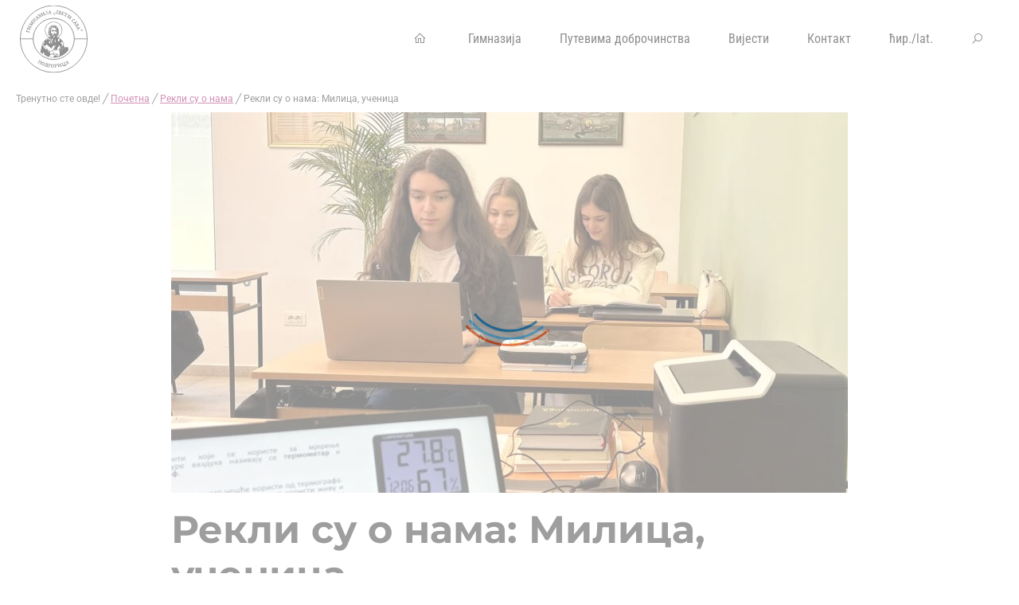

--- FILE ---
content_type: text/html; charset=UTF-8
request_url: https://gimnazijasvetisava.org/milica-ucenica/?doing_wp_cron=1719018167.6849861145019531250000
body_size: 22772
content:
<!DOCTYPE html><html lang="sr-RS"><head><script data-no-optimize="1">var litespeed_docref=sessionStorage.getItem("litespeed_docref");litespeed_docref&&(Object.defineProperty(document,"referrer",{get:function(){return litespeed_docref}}),sessionStorage.removeItem("litespeed_docref"));</script> <meta charset="UTF-8"><meta http-equiv="X-UA-Compatible" content="IE=edge, chrome=1"><meta name="viewport" content="width=device-width, initial-scale=1.0"><meta name="mobile-web-app-capable" content="yes"><meta name="apple-mobile-web-app-capable" content="yes"><meta name="apple-mobile-web-app-title" content="Гимназија &quot;Свети Сава&quot; Подгорица  - Нова подгоричка гимназија"><link rel="profile" href="https://gmpg.org/xfn/11"><link rel="pingback" href="https://gimnazijasvetisava.org/xmlrpc.php"><meta name="facebook-domain-verification" content="pj636g4matvr9uaj3xoxnadi64nma3" /><meta name="facebook-domain-verification" content="3999r4eiifwzc9ry3xte28xzsjn2mb" />
 <script type="litespeed/javascript">!function(f,b,e,v,n,t,s){if(f.fbq)return;n=f.fbq=function(){n.callMethod?n.callMethod.apply(n,arguments):n.queue.push(arguments)};if(!f._fbq)f._fbq=n;n.push=n;n.loaded=!0;n.version='2.0';n.queue=[];t=b.createElement(e);t.async=!0;t.src=v;s=b.getElementsByTagName(e)[0];s.parentNode.insertBefore(t,s)}(window,document,'script','https://connect.facebook.net/en_US/fbevents.js');fbq('init','1234238284620168');fbq('track','PageView')</script> <noscript><img height="1" width="1" style="display:none"
src="https://www.facebook.com/tr?id=1234238284620168&ev=PageView&noscript=1"
/></noscript><title>Рекли су о нама: Милица, ученица • Гимназија &quot;Свети Сава&quot; Подгорица</title><meta name="description" content="Милица Грујичић – ученица Када сам одлучила да упишем Гимназију „Свети Сава“ очекивала сам да ћемо имати добре наставнике, да ћемо се лијепо дружити и стицати нова знања. Вријеме проведено у школи потврдило ми је да се нисам преварила приликом избора. Наставници су јако посвећени и увијек су ту за&hellip;"><meta name="robots" content="index, follow, max-snippet:-1, max-image-preview:large, max-video-preview:-1"><link rel="canonical" href="https://gimnazijasvetisava.org/milica-ucenica/"><meta property="og:url" content="https://gimnazijasvetisava.org/milica-ucenica/"><meta property="og:site_name" content="Гимназија &quot;Свети Сава&quot; Подгорица "><meta property="og:locale" content="sr_RS"><meta property="og:type" content="article"><meta property="article:author" content="https://www.facebook.com/gimnazija.svetisava"><meta property="article:publisher" content="https://www.facebook.com/gimnazija.svetisava"><meta property="article:section" content="Рекли су о нама"><meta property="article:tag" content="Гимназија"><meta property="article:tag" content="Ученици о нама"><meta property="og:title" content="Рекли су о нама: Милица, ученица • Гимназија &quot;Свети Сава&quot; Подгорица "><meta property="og:description" content="Милица Грујичић – ученица Када сам одлучила да упишем Гимназију „Свети Сава“ очекивала сам да ћемо имати добре наставнике, да ћемо се лијепо дружити и стицати нова знања. Вријеме проведено у школи потврдило ми је да се нисам преварила приликом избора. Наставници су јако посвећени и увијек су ту за&hellip;"><meta property="og:image" content="https://gimnazijasvetisava.org/wp-content/uploads/2024/04/druga-podgoricka-gimnazija-2.jpg"><meta property="og:image:secure_url" content="https://gimnazijasvetisava.org/wp-content/uploads/2024/04/druga-podgoricka-gimnazija-2.jpg"><meta property="og:image:width" content="1600"><meta property="og:image:height" content="900"><meta property="og:image:alt" content="2 Podgoricka Gimnazija Učenice i učenici o gimnaziji 2"><meta name="twitter:card" content="summary"><meta name="twitter:title" content="Рекли су о нама: Милица, ученица • Гимназија &quot;Свети Сава&quot; Подгорица "><meta name="twitter:description" content="Милица Грујичић – ученица Када сам одлучила да упишем Гимназију „Свети Сава“ очекивала сам да ћемо имати добре наставнике, да ћемо се лијепо дружити и стицати нова знања. Вријеме проведено у школи потврдило ми је да се нисам преварила приликом избора. Наставници су јако посвећени и увијек су ту за&hellip;"><meta name="twitter:image" content="https://gimnazijasvetisava.org/wp-content/uploads/2024/04/druga-podgoricka-gimnazija-2.jpg"><link rel="alternate" title="oEmbed (JSON)" type="application/json+oembed" href="https://gimnazijasvetisava.org/wp-json/oembed/1.0/embed?url=https%3A%2F%2Fgimnazijasvetisava.org%2Fmilica-ucenica%2F" /><link rel="alternate" title="oEmbed (XML)" type="text/xml+oembed" href="https://gimnazijasvetisava.org/wp-json/oembed/1.0/embed?url=https%3A%2F%2Fgimnazijasvetisava.org%2Fmilica-ucenica%2F&#038;format=xml" /><style id='wp-img-auto-sizes-contain-inline-css' type='text/css'>img:is([sizes=auto i],[sizes^="auto," i]){contain-intrinsic-size:3000px 1500px}
/*# sourceURL=wp-img-auto-sizes-contain-inline-css */</style><style id="litespeed-ccss">ul{box-sizing:border-box}:root{--wp--preset--font-size--normal:16px;--wp--preset--font-size--huge:42px}.screen-reader-text{border:0;clip:rect(1px,1px,1px,1px);-webkit-clip-path:inset(50%);clip-path:inset(50%);height:1px;margin:-1px;overflow:hidden;padding:0;position:absolute;width:1px;word-wrap:normal!important}body{--wp--preset--color--black:#000;--wp--preset--color--cyan-bluish-gray:#abb8c3;--wp--preset--color--white:#fff;--wp--preset--color--pale-pink:#f78da7;--wp--preset--color--vivid-red:#cf2e2e;--wp--preset--color--luminous-vivid-orange:#ff6900;--wp--preset--color--luminous-vivid-amber:#fcb900;--wp--preset--color--light-green-cyan:#7bdcb5;--wp--preset--color--vivid-green-cyan:#00d084;--wp--preset--color--pale-cyan-blue:#8ed1fc;--wp--preset--color--vivid-cyan-blue:#0693e3;--wp--preset--color--vivid-purple:#9b51e0;--wp--preset--gradient--vivid-cyan-blue-to-vivid-purple:linear-gradient(135deg,rgba(6,147,227,1) 0%,#9b51e0 100%);--wp--preset--gradient--light-green-cyan-to-vivid-green-cyan:linear-gradient(135deg,#7adcb4 0%,#00d082 100%);--wp--preset--gradient--luminous-vivid-amber-to-luminous-vivid-orange:linear-gradient(135deg,rgba(252,185,0,1) 0%,rgba(255,105,0,1) 100%);--wp--preset--gradient--luminous-vivid-orange-to-vivid-red:linear-gradient(135deg,rgba(255,105,0,1) 0%,#cf2e2e 100%);--wp--preset--gradient--very-light-gray-to-cyan-bluish-gray:linear-gradient(135deg,#eee 0%,#a9b8c3 100%);--wp--preset--gradient--cool-to-warm-spectrum:linear-gradient(135deg,#4aeadc 0%,#9778d1 20%,#cf2aba 40%,#ee2c82 60%,#fb6962 80%,#fef84c 100%);--wp--preset--gradient--blush-light-purple:linear-gradient(135deg,#ffceec 0%,#9896f0 100%);--wp--preset--gradient--blush-bordeaux:linear-gradient(135deg,#fecda5 0%,#fe2d2d 50%,#6b003e 100%);--wp--preset--gradient--luminous-dusk:linear-gradient(135deg,#ffcb70 0%,#c751c0 50%,#4158d0 100%);--wp--preset--gradient--pale-ocean:linear-gradient(135deg,#fff5cb 0%,#b6e3d4 50%,#33a7b5 100%);--wp--preset--gradient--electric-grass:linear-gradient(135deg,#caf880 0%,#71ce7e 100%);--wp--preset--gradient--midnight:linear-gradient(135deg,#020381 0%,#2874fc 100%);--wp--preset--font-size--small:13px;--wp--preset--font-size--medium:20px;--wp--preset--font-size--large:36px;--wp--preset--font-size--x-large:42px;--wp--preset--spacing--20:.44rem;--wp--preset--spacing--30:.67rem;--wp--preset--spacing--40:1rem;--wp--preset--spacing--50:1.5rem;--wp--preset--spacing--60:2.25rem;--wp--preset--spacing--70:3.38rem;--wp--preset--spacing--80:5.06rem;--wp--preset--shadow--natural:6px 6px 9px rgba(0,0,0,.2);--wp--preset--shadow--deep:12px 12px 50px rgba(0,0,0,.4);--wp--preset--shadow--sharp:6px 6px 0px rgba(0,0,0,.2);--wp--preset--shadow--outlined:6px 6px 0px -3px rgba(255,255,255,1),6px 6px rgba(0,0,0,1);--wp--preset--shadow--crisp:6px 6px 0px rgba(0,0,0,1)}.fa{-moz-osx-font-smoothing:grayscale;-webkit-font-smoothing:antialiased;display:inline-block;font-style:normal;font-variant:normal;text-rendering:auto;line-height:1}.fa{font-family:Line Awesome Brands;font-weight:400}.fa{font-family:Line Awesome Free;font-weight:400}.fa{font-family:Line Awesome Free;font-weight:900}.fa-lg{font-size:1.33333em;line-height:.75em;vertical-align:-.0667em}.fa-home:before{content:"\f015"}.fa-search:before{content:"\f002"}.fa-times-circle:before{content:"\f057"}html{font-size:100%;line-height:1.5em;-ms-text-size-adjust:100%;-webkit-text-size-adjust:100%;font-size:calc(60% + .8vmin)}body{margin:0}article,header,nav,section{display:block}ul{margin:1.5rem 0}ul ul{margin:0}ul{padding:0 0 0 40px}main{display:block}a{background-color:transparent;-webkit-text-decoration-skip:objects}img{border-style:none}input{font-family:sans-serif;font-size:100%;line-height:1.5em;margin:0}[type=submit]{-webkit-appearance:button}[type=submit]::-moz-focus-inner{border-style:none;padding:0}[type=submit]:-moz-focusring{outline:1px dotted ButtonText}input{overflow:visible}[type=search]{-webkit-appearance:textfield;outline-offset:-2px}[type=search]::-webkit-search-cancel-button,[type=search]::-webkit-search-decoration{-webkit-appearance:none}::-webkit-file-upload-button{-webkit-appearance:button;font:inherit}li{--min:1.6rem;--val:5vw;--max:1.8rem}html{font-size:62.5%;height:100%;box-sizing:border-box}*,*:before,*:after{box-sizing:inherit}*{text-rendering:optimizeLegibility;-webkit-font-smoothing:antialiased;-moz-osx-font-smoothing:grayscale}body{width:100%;overflow-x:hidden;background:#fff;background-size:cover;font-size:clamp(var(--min),var(--val),var(--max));line-height:1.6;font-weight:400;font-family:"caros_softextralight","HelveticaNeue","Helvetica Neue",Helvetica,Arial,sans-serif;color:#222;margin:0;min-height:100%}body{--min:1.6rem;--val:5vw;--max:1.8rem}a{color:#d65050;text-decoration:none}img[src*='.svg']{width:100%;height:auto}ul{display:block;list-style-type:disc}ul{padding-left:2rem}ul ul{margin:0 0 .5rem 1.5rem;font-size:90%}li{margin-bottom:0}li a{line-height:1.8}@media (min-width:60em){li a{line-height:1.2}}img{height:auto;max-width:100%}input[type=search]{color:#666;border:1px solid #ccc;border-radius:3px;padding:3px}input[type=search]{-webkit-appearance:none;-moz-appearance:none;appearance:none}label{display:block;margin-bottom:.5rem;font-weight:600}input[type=submit]{display:inline-block;height:3.8rem;padding:0 3rem;color:#d65050;text-align:center;font-size:11px;font-weight:600;line-height:3.8rem;letter-spacing:.1rem;text-transform:uppercase;text-decoration:none;white-space:nowrap;background-color:#f2f2f2;border-radius:4px;border:1px solid #333;box-sizing:border-box}input[type=search]{height:38px;padding:6px 10px;background-color:#fff;border:1px solid #494949;border-radius:4px;box-shadow:none;box-sizing:border-box}.site-logo{max-height:55px;max-width:400px}section.site-branding{font-size:0;float:none;width:100%;text-align:center;margin:16.5px 0}@media (min-width:1025px){section.site-branding{text-align:inherit;width:unset;float:left;margin:0;padding:0;position:absolute;top:50%;transform:translateY(-50%)}}section.site-branding a{display:inline-block}ul.sub-menu{z-index:99999}#main-nav{margin:0}#main-nav ul{margin:0;padding:0}#main-nav li{display:block;float:left;margin:0;padding:0;position:relative}#main-nav li a{display:block;line-height:7rem;padding:0 10px}#main-nav ul ul{display:none;position:absolute}#main-nav ul ul li{float:none;max-width:100%;white-space:nowrap;border-bottom:2px dotted #ccc;text-align:left}#main-nav ul ul li a{padding:0 10px;line-height:5rem}nav#mobile-navigation{display:block;text-align:center}#main-nav{display:none}@media (min-width:1000px){#main-nav{display:block}#main-nav ul{display:block}nav#mobile-navigation{display:none}}.screen-reader-text{clip:rect(1px,1px,1px,1px);position:absolute!important;height:1px;width:1px;overflow:hidden}.wraper:before,.wraper:after,.site-header:before,.site-header:after,.main-content:before,.main-content:after,.header-image:before,.header-image:after{content:"";display:table;table-layout:fixed}.site-header:after,.wraper:after,.header-image:after,.main-content:after{clear:both}.hentry{margin:0 0 1.5em}header.entry-header{max-width:850px;margin:0 auto}.updated:not(.published){display:none}.site-header{background:#fff;position:relative;top:0;left:0;width:100%;padding:0;z-index:999;min-height:7rem;max-height:60rem}.header-image .container{display:-webkit-box;display:-webkit-flex;display:-moz-box;display:-ms-flexbox;display:flex;justify-content:center;-webkit-flex-align:center;-ms-flex-align:center;-webkit-align-items:center;align-items:center}.wraper.header-image{display:-webkit-box;display:-webkit-flex;display:-moz-box;display:-ms-flexbox;display:flex}.header-image{display:block;position:relative;height:auto;top:0;background-position:center;background-size:cover;background-repeat:no-repeat}.header-image:after{background-image:url([data-uri]);display:inline-block;content:"";position:absolute;bottom:0;left:0;right:0;top:0;opacity:1}@media (min-width:1000px){.header-image{display:block}}.nav-search-box{display:none;position:fixed;top:0;left:0;height:100%;width:100%;background-color:rgba(213,216,221,.75);z-index:999}.nav-search-box .search-wrapper{position:relative;top:50%;display:table;margin:0 auto}.search-submit{font-family:Fontawesome!important;vertical-align:top;height:50px}.search-close{display:none;position:relative;top:0;left:-10px;text-align:center}.nav-search-box .search-close{display:inline-block}body{width:100%;overflow-x:hidden;font-family:"HelveticaNeue","Helvetica Neue",Helvetica,Arial,sans-serif;font-weight:200}.wrapper{width:100%;overflow:hidden}.preloader{background:none repeat scroll 0 0 rgba(255,255,255,.75);top:0;left:0;width:100%;height:100%;opacity:.75;position:fixed;text-align:center;z-index:9999}#loader:before{content:"";position:absolute;top:5px;left:5px;right:5px;bottom:5px;border-radius:50%;border:3px solid transparent;border-top-color:#56aee2;-webkit-animation:spin 3s linear infinite;animation:spin 3s linear infinite}#loader:after{content:"";position:absolute;top:15px;left:15px;right:15px;bottom:15px;border-radius:50%;border:3px solid transparent;border-top-color:#207fbc;-webkit-animation:spin 1.5s linear infinite;animation:spin 1.5s linear infinite}#loader{display:block;position:relative;left:50%;top:50%;width:150px;height:150px;margin:-75px 0 0 -75px;border-radius:50%;border:3px solid transparent;border-top-color:#da582b;-webkit-animation:spin 2s linear infinite;animation:spin 2s linear infinite}@-webkit-keyframes spin{0%{-webkit-transform:rotate(0deg);-ms-transform:rotate(0deg);transform:rotate(0deg)}100%{-webkit-transform:rotate(360deg);-ms-transform:rotate(360deg);transform:rotate(360deg)}}@keyframes spin{0%{-webkit-transform:rotate(0deg);-ms-transform:rotate(0deg);transform:rotate(0deg)}100%{-webkit-transform:rotate(360deg);-ms-transform:rotate(360deg);transform:rotate(360deg)}}.content-area .hentry{position:relative;padding-bottom:20px}.content-area .hentry:after{content:"";position:absolute;left:0;top:0;width:30px;height:1px}.content-area .entry-thumb{text-align:center;margin-bottom:0;width:100%}.entry-thumb{position:relative;text-align:center}.entry-thumb img{width:100%}.nav-wrap.twelve.columns.u-cf{text-align:center;display:block;margin:0;padding:0}.breadcrumb{font-size:12px;padding:0 0 10px;line-height:normal}.cl-effect-1 a:before,.cl-effect-1 a:after{display:inline-block;opacity:0}.cl-effect-1 a:before{margin-right:10px;content:'[';-webkit-transform:translateX(20px);-moz-transform:translateX(20px);transform:translateX(20px)}.cl-effect-1 a:after{margin-left:10px;content:']';-webkit-transform:translateX(-20px);-moz-transform:translateX(-20px);transform:translateX(-20px)}.u-max-full-width{max-width:100%;box-sizing:border-box}.u-pull-right{float:right}.container{position:relative;width:100%;max-width:1280px;margin:0 auto;padding:2rem;box-sizing:border-box}.columns{width:100%;float:left;box-sizing:border-box}@media (min-width:550px){.container{width:90%}}#masthead .container{padding:0 2rem}@media (min-width:1200px){.container{width:100%;padding:2rem}.columns{margin-left:4%}.columns:first-child{margin-left:0}.twelve.columns{width:100%;margin-left:0}}.container:after,.row:after,.u-cf{content:"";display:table;clear:both}input{margin-bottom:1.5rem}ul,form{margin-bottom:2.5rem}a{text-decoration:underline}#main-nav ul li>a{text-decoration:none}section.site-branding a{color:#222;text-decoration:none}.site-logo{max-height:95px}.wraper.header-image{display:none}:root{--bg-table-stripe:#f6f6f5;--b-table:#d3d3d3;--caption:#242423}.header-image{height:150px}body{font-family:Roboto;font-size:1.8rem;font-weight:400;line-height:1.6;color:#1e1e1e}#main-nav ul li>a{font-family:Roboto Condensed;font-weight:400;line-height:9.7rem;color:#000}body,#main-nav .sub-menu li a{color:#222}a,input[type=submit]{color:#950157}.site-header{background:rgba(255,255,255,.9)}@media (min-width:750px){.header-image{height:200px}}@media (min-width:1000px){.header-image{height:300px}}</style><link rel="preload" data-asynced="1" data-optimized="2" as="style" onload="this.onload=null;this.rel='stylesheet'" href="https://gimnazijasvetisava.org/wp-content/litespeed/ucss/a93a52ee11e92495112070b42c8f3324.css?ver=56637" /><script data-optimized="1" type="litespeed/javascript" data-src="https://gimnazijasvetisava.org/wp-content/plugins/litespeed-cache/assets/js/css_async.min.js"></script><link rel="preload" as="image" href="https://gimnazijasvetisava.org/wp-content/uploads/2024/04/logo-03.svg"><link rel="preload" as="image" href="https://gimnazijasvetisava.org/wp-content/uploads/2024/04/druga-podgoricka-gimnazija-2-850x478.jpg.webp"><style id='global-styles-inline-css' type='text/css'>:root{--wp--preset--aspect-ratio--square: 1;--wp--preset--aspect-ratio--4-3: 4/3;--wp--preset--aspect-ratio--3-4: 3/4;--wp--preset--aspect-ratio--3-2: 3/2;--wp--preset--aspect-ratio--2-3: 2/3;--wp--preset--aspect-ratio--16-9: 16/9;--wp--preset--aspect-ratio--9-16: 9/16;--wp--preset--color--black: #000000;--wp--preset--color--cyan-bluish-gray: #abb8c3;--wp--preset--color--white: #ffffff;--wp--preset--color--pale-pink: #f78da7;--wp--preset--color--vivid-red: #cf2e2e;--wp--preset--color--luminous-vivid-orange: #ff6900;--wp--preset--color--luminous-vivid-amber: #fcb900;--wp--preset--color--light-green-cyan: #7bdcb5;--wp--preset--color--vivid-green-cyan: #00d084;--wp--preset--color--pale-cyan-blue: #8ed1fc;--wp--preset--color--vivid-cyan-blue: #0693e3;--wp--preset--color--vivid-purple: #9b51e0;--wp--preset--gradient--vivid-cyan-blue-to-vivid-purple: linear-gradient(135deg,rgb(6,147,227) 0%,rgb(155,81,224) 100%);--wp--preset--gradient--light-green-cyan-to-vivid-green-cyan: linear-gradient(135deg,rgb(122,220,180) 0%,rgb(0,208,130) 100%);--wp--preset--gradient--luminous-vivid-amber-to-luminous-vivid-orange: linear-gradient(135deg,rgb(252,185,0) 0%,rgb(255,105,0) 100%);--wp--preset--gradient--luminous-vivid-orange-to-vivid-red: linear-gradient(135deg,rgb(255,105,0) 0%,rgb(207,46,46) 100%);--wp--preset--gradient--very-light-gray-to-cyan-bluish-gray: linear-gradient(135deg,rgb(238,238,238) 0%,rgb(169,184,195) 100%);--wp--preset--gradient--cool-to-warm-spectrum: linear-gradient(135deg,rgb(74,234,220) 0%,rgb(151,120,209) 20%,rgb(207,42,186) 40%,rgb(238,44,130) 60%,rgb(251,105,98) 80%,rgb(254,248,76) 100%);--wp--preset--gradient--blush-light-purple: linear-gradient(135deg,rgb(255,206,236) 0%,rgb(152,150,240) 100%);--wp--preset--gradient--blush-bordeaux: linear-gradient(135deg,rgb(254,205,165) 0%,rgb(254,45,45) 50%,rgb(107,0,62) 100%);--wp--preset--gradient--luminous-dusk: linear-gradient(135deg,rgb(255,203,112) 0%,rgb(199,81,192) 50%,rgb(65,88,208) 100%);--wp--preset--gradient--pale-ocean: linear-gradient(135deg,rgb(255,245,203) 0%,rgb(182,227,212) 50%,rgb(51,167,181) 100%);--wp--preset--gradient--electric-grass: linear-gradient(135deg,rgb(202,248,128) 0%,rgb(113,206,126) 100%);--wp--preset--gradient--midnight: linear-gradient(135deg,rgb(2,3,129) 0%,rgb(40,116,252) 100%);--wp--preset--font-size--small: 13px;--wp--preset--font-size--medium: 20px;--wp--preset--font-size--large: 36px;--wp--preset--font-size--x-large: 42px;--wp--preset--spacing--20: 0.44rem;--wp--preset--spacing--30: 0.67rem;--wp--preset--spacing--40: 1rem;--wp--preset--spacing--50: 1.5rem;--wp--preset--spacing--60: 2.25rem;--wp--preset--spacing--70: 3.38rem;--wp--preset--spacing--80: 5.06rem;--wp--preset--shadow--natural: 6px 6px 9px rgba(0, 0, 0, 0.2);--wp--preset--shadow--deep: 12px 12px 50px rgba(0, 0, 0, 0.4);--wp--preset--shadow--sharp: 6px 6px 0px rgba(0, 0, 0, 0.2);--wp--preset--shadow--outlined: 6px 6px 0px -3px rgb(255, 255, 255), 6px 6px rgb(0, 0, 0);--wp--preset--shadow--crisp: 6px 6px 0px rgb(0, 0, 0);}:where(.is-layout-flex){gap: 0.5em;}:where(.is-layout-grid){gap: 0.5em;}body .is-layout-flex{display: flex;}.is-layout-flex{flex-wrap: wrap;align-items: center;}.is-layout-flex > :is(*, div){margin: 0;}body .is-layout-grid{display: grid;}.is-layout-grid > :is(*, div){margin: 0;}:where(.wp-block-columns.is-layout-flex){gap: 2em;}:where(.wp-block-columns.is-layout-grid){gap: 2em;}:where(.wp-block-post-template.is-layout-flex){gap: 1.25em;}:where(.wp-block-post-template.is-layout-grid){gap: 1.25em;}.has-black-color{color: var(--wp--preset--color--black) !important;}.has-cyan-bluish-gray-color{color: var(--wp--preset--color--cyan-bluish-gray) !important;}.has-white-color{color: var(--wp--preset--color--white) !important;}.has-pale-pink-color{color: var(--wp--preset--color--pale-pink) !important;}.has-vivid-red-color{color: var(--wp--preset--color--vivid-red) !important;}.has-luminous-vivid-orange-color{color: var(--wp--preset--color--luminous-vivid-orange) !important;}.has-luminous-vivid-amber-color{color: var(--wp--preset--color--luminous-vivid-amber) !important;}.has-light-green-cyan-color{color: var(--wp--preset--color--light-green-cyan) !important;}.has-vivid-green-cyan-color{color: var(--wp--preset--color--vivid-green-cyan) !important;}.has-pale-cyan-blue-color{color: var(--wp--preset--color--pale-cyan-blue) !important;}.has-vivid-cyan-blue-color{color: var(--wp--preset--color--vivid-cyan-blue) !important;}.has-vivid-purple-color{color: var(--wp--preset--color--vivid-purple) !important;}.has-black-background-color{background-color: var(--wp--preset--color--black) !important;}.has-cyan-bluish-gray-background-color{background-color: var(--wp--preset--color--cyan-bluish-gray) !important;}.has-white-background-color{background-color: var(--wp--preset--color--white) !important;}.has-pale-pink-background-color{background-color: var(--wp--preset--color--pale-pink) !important;}.has-vivid-red-background-color{background-color: var(--wp--preset--color--vivid-red) !important;}.has-luminous-vivid-orange-background-color{background-color: var(--wp--preset--color--luminous-vivid-orange) !important;}.has-luminous-vivid-amber-background-color{background-color: var(--wp--preset--color--luminous-vivid-amber) !important;}.has-light-green-cyan-background-color{background-color: var(--wp--preset--color--light-green-cyan) !important;}.has-vivid-green-cyan-background-color{background-color: var(--wp--preset--color--vivid-green-cyan) !important;}.has-pale-cyan-blue-background-color{background-color: var(--wp--preset--color--pale-cyan-blue) !important;}.has-vivid-cyan-blue-background-color{background-color: var(--wp--preset--color--vivid-cyan-blue) !important;}.has-vivid-purple-background-color{background-color: var(--wp--preset--color--vivid-purple) !important;}.has-black-border-color{border-color: var(--wp--preset--color--black) !important;}.has-cyan-bluish-gray-border-color{border-color: var(--wp--preset--color--cyan-bluish-gray) !important;}.has-white-border-color{border-color: var(--wp--preset--color--white) !important;}.has-pale-pink-border-color{border-color: var(--wp--preset--color--pale-pink) !important;}.has-vivid-red-border-color{border-color: var(--wp--preset--color--vivid-red) !important;}.has-luminous-vivid-orange-border-color{border-color: var(--wp--preset--color--luminous-vivid-orange) !important;}.has-luminous-vivid-amber-border-color{border-color: var(--wp--preset--color--luminous-vivid-amber) !important;}.has-light-green-cyan-border-color{border-color: var(--wp--preset--color--light-green-cyan) !important;}.has-vivid-green-cyan-border-color{border-color: var(--wp--preset--color--vivid-green-cyan) !important;}.has-pale-cyan-blue-border-color{border-color: var(--wp--preset--color--pale-cyan-blue) !important;}.has-vivid-cyan-blue-border-color{border-color: var(--wp--preset--color--vivid-cyan-blue) !important;}.has-vivid-purple-border-color{border-color: var(--wp--preset--color--vivid-purple) !important;}.has-vivid-cyan-blue-to-vivid-purple-gradient-background{background: var(--wp--preset--gradient--vivid-cyan-blue-to-vivid-purple) !important;}.has-light-green-cyan-to-vivid-green-cyan-gradient-background{background: var(--wp--preset--gradient--light-green-cyan-to-vivid-green-cyan) !important;}.has-luminous-vivid-amber-to-luminous-vivid-orange-gradient-background{background: var(--wp--preset--gradient--luminous-vivid-amber-to-luminous-vivid-orange) !important;}.has-luminous-vivid-orange-to-vivid-red-gradient-background{background: var(--wp--preset--gradient--luminous-vivid-orange-to-vivid-red) !important;}.has-very-light-gray-to-cyan-bluish-gray-gradient-background{background: var(--wp--preset--gradient--very-light-gray-to-cyan-bluish-gray) !important;}.has-cool-to-warm-spectrum-gradient-background{background: var(--wp--preset--gradient--cool-to-warm-spectrum) !important;}.has-blush-light-purple-gradient-background{background: var(--wp--preset--gradient--blush-light-purple) !important;}.has-blush-bordeaux-gradient-background{background: var(--wp--preset--gradient--blush-bordeaux) !important;}.has-luminous-dusk-gradient-background{background: var(--wp--preset--gradient--luminous-dusk) !important;}.has-pale-ocean-gradient-background{background: var(--wp--preset--gradient--pale-ocean) !important;}.has-electric-grass-gradient-background{background: var(--wp--preset--gradient--electric-grass) !important;}.has-midnight-gradient-background{background: var(--wp--preset--gradient--midnight) !important;}.has-small-font-size{font-size: var(--wp--preset--font-size--small) !important;}.has-medium-font-size{font-size: var(--wp--preset--font-size--medium) !important;}.has-large-font-size{font-size: var(--wp--preset--font-size--large) !important;}.has-x-large-font-size{font-size: var(--wp--preset--font-size--x-large) !important;}
/*# sourceURL=global-styles-inline-css */</style><style id='classic-theme-styles-inline-css' type='text/css'>/*! This file is auto-generated */
.wp-block-button__link{color:#fff;background-color:#32373c;border-radius:9999px;box-shadow:none;text-decoration:none;padding:calc(.667em + 2px) calc(1.333em + 2px);font-size:1.125em}.wp-block-file__button{background:#32373c;color:#fff;text-decoration:none}
/*# sourceURL=/wp-includes/css/classic-themes.min.css */</style><style id='dominant-color-styles-inline-css' type='text/css'>img[data-dominant-color]:not(.has-transparency) { background-color: var(--dominant-color); }
/*# sourceURL=dominant-color-styles-inline-css */</style><link rel='stylesheet' id='general-style-css' href='https://gimnazijasvetisava.org/wp-content/themes/mpstnew/style.css' type='text/css' media='all' /><style id='general-style-inline-css' type='text/css'>blockquote:before { font-family: 'Line Awesome Free'; font-weight:900 } blockquote p { margin-bottom: 0; } a { text-decoration: underline; } #main-nav ul li > a { text-decoration: none; } section.site-branding a { color:#222; text-decoration: none; } .site-logo { max-height: 85px; } a.roll-button.more-button.hca { color: #000; border: 2px solid #000; border-radius: 5px; background: #fff!important; text-shadow: none; } a.roll-button.more-button.hca h6 { margin: 0; } .wrapper-footer-widgets { /* line-height: 35px; */ background: #950257!important; color:#fff; } .home.siteorigin-panels .main-content.container{ padding:0; } .panel-grid, .siteorigin-panels .main-content.container { max-width: unset; } .siteorigin-panels .main-content.container{ padding:2rem; } @media (min-width: 550px) { .siteorigin-panels .main-content.container { width: 100%; } } h2.sow-headline a { text-decoration: none; color:unset }.hamburger .line{background-color:#950157;}#hamburger-9.is-active:before{border-color:#950157;}.roll-button,.ch-info { background: linear-gradient(to right,#86004e,#a3015f);}.roll-button{ font-family:Roboto}.roll-button:hover {background: transparent;}
/*# sourceURL=general-style-inline-css */</style><script type="litespeed/javascript" data-src="https://gimnazijasvetisava.org/wp-includes/js/jquery/jquery.min.js" id="jquery-core-js"></script> <link rel="https://api.w.org/" href="https://gimnazijasvetisava.org/wp-json/" /><link rel="alternate" title="JSON" type="application/json" href="https://gimnazijasvetisava.org/wp-json/wp/v2/posts/272" /><link rel='shortlink' href='https://gimnazijasvetisava.org/?p=272' /><meta name="cdp-version" content="1.5.0" /><meta name="generator" content="dominant-color-images 1.2.0"><meta name="generator" content="performance-lab 4.0.1; plugins: dominant-color-images, image-prioritizer, performant-translations, webp-uploads"><meta name="generator" content="performant-translations 1.2.0"><meta name="generator" content="webp-uploads 2.6.1"><meta data-od-replaced-content="optimization-detective 1.0.0-beta4" name="generator" content="optimization-detective 1.0.0-beta4; url_metric_groups={0:empty, 480:empty, 600:empty, 782:populated}"><meta name="generator" content="image-prioritizer 1.0.0-beta3"><style type="text/css">.wraper.header-image{display:none;}</style><meta name="redi-version" content="1.2.7" /><link rel="icon" href="https://gimnazijasvetisava.org/wp-content/uploads/2024/04/cropped-profilna-slika-scaled-1-150x150.jpg" sizes="32x32" /><link rel="icon" href="https://gimnazijasvetisava.org/wp-content/uploads/2024/04/cropped-profilna-slika-scaled-1-300x300.jpg" sizes="192x192" /><link rel="apple-touch-icon" href="https://gimnazijasvetisava.org/wp-content/uploads/2024/04/cropped-profilna-slika-scaled-1-300x300.jpg" /><meta name="msapplication-TileImage" content="https://gimnazijasvetisava.org/wp-content/uploads/2024/04/cropped-profilna-slika-scaled-1-300x300.jpg" /><style type="text/css" id="wp-custom-css">:root {
    --bg-table-stripe: #f6f6f5;
    --b-table:  #d3d3d3;
    --caption: #242423;
}

table {
    background-color: transparent;
    border-collapse:collapse;
}

th {
    text-align:left
}

.dcf-txt-center {
      text-align: center!important
    }

.dcf-txt-left {
      text-align: left!important
    }

.dcf-txt-right {
      text-align: right!important
    }
    
.dcf-table caption {
      color: var(--caption);
      padding-bottom: .56rem
    }

.dcf-table thead {
    }

.dcf-table tbody {
      border-bottom: 1px solid var(--b-table);
      border-top: 1px solid var(--b-table);
    }

.dcf-table tfoot {
    }

    .dcf-table td, .dcf-table th {
      padding-right: 1.78em
    }

    .dcf-table-bordered, .dcf-table-bordered td, .dcf-table-bordered th {
      border: 1px solid var(--b-table)
    }

    .dcf-table-bordered td, .dcf-table-bordered th, .dcf-table-striped td, .dcf-table-striped th {
      padding-left: 1em;
      padding-right: 1em
    }

    .dcf-table-bordered tr:not(:last-child), .dcf-table-striped tr:not(:last-child) {
      border-bottom: 1px solid var(--b-table)
    }

    .dcf-table-striped tbody tr:nth-of-type(2n) {
      background-color: var(--bg-table-stripe)
    }

    .dcf-table thead td, .dcf-table thead th {
      padding-bottom: .75em;
      vertical-align: bottom
    }

    .dcf-table tbody td, .dcf-table tbody th, .dcf-table tfoot td, .dcf-table tfoot th {
      padding-top: .75em;
      vertical-align: top
    }

    .dcf-table tbody td, .dcf-table tbody th {
      padding-bottom: .75em
    }

    .dcf-table-bordered thead th {
      padding-top: 1.33em
    }

    .dcf-wrapper-table-scroll {
      overflow-x: auto;
      -webkit-overflow-scrolling: touch;
      left: 50%;
      margin-left: -50vw;
      margin-right: -50vw;
      padding-bottom: 1em;
      position: relative;
      right: 50%;
      width: 100vw
    }

    @media only screen and (max-width:42.09em) {
      .dcf-table-responsive thead {
        clip: rect(0 0 0 0);
        -webkit-clip-path: inset(50%);
        clip-path: inset(50%);
        height: 1px;
        overflow: hidden;
        position: absolute;
        width: 1px;
        white-space: nowrap
      }
      .dcf-table-responsive tr {
        display: block
      }
      .dcf-table-responsive td {
        -webkit-column-gap: 3.16vw;
        -moz-column-gap: 3.16vw;
        column-gap: 3.16vw;
        display: grid;
        grid-template-columns: 1fr 2fr;
        text-align: left!important
      }
      .dcf-table-responsive.dcf-table-bordered, .dcf-table-responsive.dcf-table-bordered thead th {
        border-width: 0
      }
      .dcf-table-responsive.dcf-table-bordered tbody td {
        border-top-width: 0
      }
      .dcf-table-responsive:not(.dcf-table-bordered) tbody tr {
        padding-bottom: .75em
      }
      .dcf-table-responsive:not(.dcf-table-bordered) tbody td {
        padding-bottom: 0
      }
      .dcf-table-responsive:not(.dcf-table-bordered):not(.dcf-table-striped) tbody td {
        padding-right: 0
      }
      .dcf-table-responsive.dcf-table-bordered tbody tr:last-child td:last-child {
        border-bottom-width: 0
      }
      .dcf-table-responsive tbody td:before {
        content: attr(data-label);
        float: left;
        font-weight: 700;
        padding-right: 1.78em
      }
    }

.dcf-overflow-x-auto {
      overflow-x: auto!important;
      -webkit-overflow-scrolling: touch
    }
    
.dcf-w-100\% {
  width: 100%!important;
		}
table tbody td {
    border-top: 0 solid #e1e1e1;
}
table tbody tr:nth-of-type(even) {
    background-color: #f5f5f5;
}
table {
    width: 100%;
    max-width: 100%;
    border: 0 solid #d5d5d2;
    border-collapse: collapse;
}</style> <script type="litespeed/javascript" data-src='https://www.googletagmanager.com/gtag/js?id=G-GWKZRDMWYS'></script><script type="litespeed/javascript">window.dataLayer=window.dataLayer||[];function gtag(){dataLayer.push(arguments)}gtag('js',new Date());gtag('set','cookie_domain','auto');gtag('set','cookie_flags','SameSite=None;Secure');window.addEventListener('load',function(){var links=document.querySelectorAll('a');for(let i=0;i<links.length;i++){links[i].addEventListener('click',function(e){var n=this.href.includes('gimnazijasvetisava.org');if(n==!1){gtag('event','click',{'event_category':'external links','event_label':this.href})}})}});gtag('config','G-GWKZRDMWYS',{})</script> <style id="kirki-inline-styles">.header-image{height:150px;}body{font-family:Roboto;font-size:1.8rem;font-weight:400;line-height:1.6;color:#1e1e1e;}.h1,.h2,.h3,.h4,.h5,.h6,h1,h2,h3,h4,h5,h6{font-family:Montserrat;font-weight:700;}#main-nav ul li > a{font-family:Roboto Condensed;font-size:1.57rem;font-weight:400;line-height:9.7rem;color:#000000;}.slicknav_nav li > a,.slicknav_nav a{font-family:Roboto Condensed;font-size:1.57rem;font-weight:400;line-height:1.6rem;color:#000000;}body,aside .widget a:not(.roll-button),.woocommerce #respond input#submit, .woocommerce a.button, .woocommerce button.button, .woocommerce input.button, #main-nav .sub-menu li a,.social-menu-widget a:hover{color:#222222;}.roll-button:hover,.mpst_contact_info_widget span{color:#950157;}.roll-button,.roll-button:hover,abbr[title],abbr[data-original-title]{border-color:#950157;}.roll-button{background-color:#950157;}footer#colophon{background:#950157;}a,.button,button,input[type="submit"],input[type="reset"], input[type="button"],.button.button-primary:hover,#main-nav ul li a:hover,.archive .team-social li a,.go-top:hover,.switcher-container .switcher-icon a:focus,.roll-icon-box .icon i,.roll-icon-box.white .content h3 a,.roll-icon-box.white .content h3 a,.roll-icon-list .icon i,.roll-icon-list .content h3 a:hover,.roll-testimonials .name,.roll-infomation li.address:before,.roll-infomation li.phone:before,.roll-infomation li.email:before,.roll-team .team-item .team-pop .team-social li:hover a,.mask i,aside .widget a:hover:not(.roll-button),.product-category h3:hover,.woocommerce ul.products li.product h3:hover,.social-menu-widget a{color:#950157;}.button.button-primary:hover,button.button-primary:hover,input[type="submit"].button-primary:hover, input[type="reset"].button-primary:hover, input[type="button"].button-primary:hover,.button.button-primary:focus,button.button-primary:focus,input[type="submit"].button-primary:focus,input[type="reset"].button-primary:focus, input[type="button"].button-primary:focus,.slider h1,.panel-grid-cell .widget-title:after,.bottom .socials li:hover a,.go-top,.owl-theme .owl-controls .owl-page.active span,.owl-theme .owl-controls.clickable .owl-page:hover span,.roll-icon-box.white .icon,.roll-button.light:hover,.project-filter li a.active,.project-filter li a:hover,.roll-project .project-item .project-pop,.roll-socials li a:hover,.roll-progress .progress-animate,.roll-team .team-item .team-pop,.hvr-underline-from-left:before,.panel-grid-cell .widget-title:after,.woocommerce #respond input#submit.alt, .woocommerce a.button.alt, .woocommerce button.button.alt, .woocommerce input.button.alt,.footer-widgets .widget-title:after{background-color:#950157;}.button.button-primary:hover,button.button-primary:hover,input[type="submit"].button-primary:hover, input[type="reset"].button-primary:hover, input[type="button"].button-primary:hover,.button.button-primary:focus,button.button-primary:focus,input[type="submit"].button-primary:focus,input[type="reset"].button-primary:focus, input[type="button"].button-primary:focus,.archive .team-social li a,.owl-theme .owl-controls .owl-page span,.roll-icon-box .icon,.roll-icon-list .icon,.roll-button.light:hover,.roll-socials li a,.roll-socials li a:hover,.fifth-effect .mask,.fifth-effect:hover .mask{border-color:#950157;}.site-header{background:rgba(255, 255, 255, 0.9);;}@media (min-width: 750px){.header-image{height:200px;}}@media (min-width: 1000px){.header-image{height:300px;}}/* cyrillic-ext */
@font-face {
  font-family: 'Roboto';
  font-style: normal;
  font-weight: 400;
  font-stretch: 100%;
  font-display: swap;
  src: url(https://gimnazijasvetisava.org/wp-content/fonts/roboto/KFOMCnqEu92Fr1ME7kSn66aGLdTylUAMQXC89YmC2DPNWubEbVmZiArmlw.woff2) format('woff2');
  unicode-range: U+0460-052F, U+1C80-1C8A, U+20B4, U+2DE0-2DFF, U+A640-A69F, U+FE2E-FE2F;
}
/* cyrillic */
@font-face {
  font-family: 'Roboto';
  font-style: normal;
  font-weight: 400;
  font-stretch: 100%;
  font-display: swap;
  src: url(https://gimnazijasvetisava.org/wp-content/fonts/roboto/KFOMCnqEu92Fr1ME7kSn66aGLdTylUAMQXC89YmC2DPNWubEbVmQiArmlw.woff2) format('woff2');
  unicode-range: U+0301, U+0400-045F, U+0490-0491, U+04B0-04B1, U+2116;
}
/* greek-ext */
@font-face {
  font-family: 'Roboto';
  font-style: normal;
  font-weight: 400;
  font-stretch: 100%;
  font-display: swap;
  src: url(https://gimnazijasvetisava.org/wp-content/fonts/roboto/KFOMCnqEu92Fr1ME7kSn66aGLdTylUAMQXC89YmC2DPNWubEbVmYiArmlw.woff2) format('woff2');
  unicode-range: U+1F00-1FFF;
}
/* greek */
@font-face {
  font-family: 'Roboto';
  font-style: normal;
  font-weight: 400;
  font-stretch: 100%;
  font-display: swap;
  src: url(https://gimnazijasvetisava.org/wp-content/fonts/roboto/KFOMCnqEu92Fr1ME7kSn66aGLdTylUAMQXC89YmC2DPNWubEbVmXiArmlw.woff2) format('woff2');
  unicode-range: U+0370-0377, U+037A-037F, U+0384-038A, U+038C, U+038E-03A1, U+03A3-03FF;
}
/* math */
@font-face {
  font-family: 'Roboto';
  font-style: normal;
  font-weight: 400;
  font-stretch: 100%;
  font-display: swap;
  src: url(https://gimnazijasvetisava.org/wp-content/fonts/roboto/KFOMCnqEu92Fr1ME7kSn66aGLdTylUAMQXC89YmC2DPNWubEbVnoiArmlw.woff2) format('woff2');
  unicode-range: U+0302-0303, U+0305, U+0307-0308, U+0310, U+0312, U+0315, U+031A, U+0326-0327, U+032C, U+032F-0330, U+0332-0333, U+0338, U+033A, U+0346, U+034D, U+0391-03A1, U+03A3-03A9, U+03B1-03C9, U+03D1, U+03D5-03D6, U+03F0-03F1, U+03F4-03F5, U+2016-2017, U+2034-2038, U+203C, U+2040, U+2043, U+2047, U+2050, U+2057, U+205F, U+2070-2071, U+2074-208E, U+2090-209C, U+20D0-20DC, U+20E1, U+20E5-20EF, U+2100-2112, U+2114-2115, U+2117-2121, U+2123-214F, U+2190, U+2192, U+2194-21AE, U+21B0-21E5, U+21F1-21F2, U+21F4-2211, U+2213-2214, U+2216-22FF, U+2308-230B, U+2310, U+2319, U+231C-2321, U+2336-237A, U+237C, U+2395, U+239B-23B7, U+23D0, U+23DC-23E1, U+2474-2475, U+25AF, U+25B3, U+25B7, U+25BD, U+25C1, U+25CA, U+25CC, U+25FB, U+266D-266F, U+27C0-27FF, U+2900-2AFF, U+2B0E-2B11, U+2B30-2B4C, U+2BFE, U+3030, U+FF5B, U+FF5D, U+1D400-1D7FF, U+1EE00-1EEFF;
}
/* symbols */
@font-face {
  font-family: 'Roboto';
  font-style: normal;
  font-weight: 400;
  font-stretch: 100%;
  font-display: swap;
  src: url(https://gimnazijasvetisava.org/wp-content/fonts/roboto/KFOMCnqEu92Fr1ME7kSn66aGLdTylUAMQXC89YmC2DPNWubEbVn6iArmlw.woff2) format('woff2');
  unicode-range: U+0001-000C, U+000E-001F, U+007F-009F, U+20DD-20E0, U+20E2-20E4, U+2150-218F, U+2190, U+2192, U+2194-2199, U+21AF, U+21E6-21F0, U+21F3, U+2218-2219, U+2299, U+22C4-22C6, U+2300-243F, U+2440-244A, U+2460-24FF, U+25A0-27BF, U+2800-28FF, U+2921-2922, U+2981, U+29BF, U+29EB, U+2B00-2BFF, U+4DC0-4DFF, U+FFF9-FFFB, U+10140-1018E, U+10190-1019C, U+101A0, U+101D0-101FD, U+102E0-102FB, U+10E60-10E7E, U+1D2C0-1D2D3, U+1D2E0-1D37F, U+1F000-1F0FF, U+1F100-1F1AD, U+1F1E6-1F1FF, U+1F30D-1F30F, U+1F315, U+1F31C, U+1F31E, U+1F320-1F32C, U+1F336, U+1F378, U+1F37D, U+1F382, U+1F393-1F39F, U+1F3A7-1F3A8, U+1F3AC-1F3AF, U+1F3C2, U+1F3C4-1F3C6, U+1F3CA-1F3CE, U+1F3D4-1F3E0, U+1F3ED, U+1F3F1-1F3F3, U+1F3F5-1F3F7, U+1F408, U+1F415, U+1F41F, U+1F426, U+1F43F, U+1F441-1F442, U+1F444, U+1F446-1F449, U+1F44C-1F44E, U+1F453, U+1F46A, U+1F47D, U+1F4A3, U+1F4B0, U+1F4B3, U+1F4B9, U+1F4BB, U+1F4BF, U+1F4C8-1F4CB, U+1F4D6, U+1F4DA, U+1F4DF, U+1F4E3-1F4E6, U+1F4EA-1F4ED, U+1F4F7, U+1F4F9-1F4FB, U+1F4FD-1F4FE, U+1F503, U+1F507-1F50B, U+1F50D, U+1F512-1F513, U+1F53E-1F54A, U+1F54F-1F5FA, U+1F610, U+1F650-1F67F, U+1F687, U+1F68D, U+1F691, U+1F694, U+1F698, U+1F6AD, U+1F6B2, U+1F6B9-1F6BA, U+1F6BC, U+1F6C6-1F6CF, U+1F6D3-1F6D7, U+1F6E0-1F6EA, U+1F6F0-1F6F3, U+1F6F7-1F6FC, U+1F700-1F7FF, U+1F800-1F80B, U+1F810-1F847, U+1F850-1F859, U+1F860-1F887, U+1F890-1F8AD, U+1F8B0-1F8BB, U+1F8C0-1F8C1, U+1F900-1F90B, U+1F93B, U+1F946, U+1F984, U+1F996, U+1F9E9, U+1FA00-1FA6F, U+1FA70-1FA7C, U+1FA80-1FA89, U+1FA8F-1FAC6, U+1FACE-1FADC, U+1FADF-1FAE9, U+1FAF0-1FAF8, U+1FB00-1FBFF;
}
/* vietnamese */
@font-face {
  font-family: 'Roboto';
  font-style: normal;
  font-weight: 400;
  font-stretch: 100%;
  font-display: swap;
  src: url(https://gimnazijasvetisava.org/wp-content/fonts/roboto/KFOMCnqEu92Fr1ME7kSn66aGLdTylUAMQXC89YmC2DPNWubEbVmbiArmlw.woff2) format('woff2');
  unicode-range: U+0102-0103, U+0110-0111, U+0128-0129, U+0168-0169, U+01A0-01A1, U+01AF-01B0, U+0300-0301, U+0303-0304, U+0308-0309, U+0323, U+0329, U+1EA0-1EF9, U+20AB;
}
/* latin-ext */
@font-face {
  font-family: 'Roboto';
  font-style: normal;
  font-weight: 400;
  font-stretch: 100%;
  font-display: swap;
  src: url(https://gimnazijasvetisava.org/wp-content/fonts/roboto/KFOMCnqEu92Fr1ME7kSn66aGLdTylUAMQXC89YmC2DPNWubEbVmaiArmlw.woff2) format('woff2');
  unicode-range: U+0100-02BA, U+02BD-02C5, U+02C7-02CC, U+02CE-02D7, U+02DD-02FF, U+0304, U+0308, U+0329, U+1D00-1DBF, U+1E00-1E9F, U+1EF2-1EFF, U+2020, U+20A0-20AB, U+20AD-20C0, U+2113, U+2C60-2C7F, U+A720-A7FF;
}
/* latin */
@font-face {
  font-family: 'Roboto';
  font-style: normal;
  font-weight: 400;
  font-stretch: 100%;
  font-display: swap;
  src: url(https://gimnazijasvetisava.org/wp-content/fonts/roboto/KFOMCnqEu92Fr1ME7kSn66aGLdTylUAMQXC89YmC2DPNWubEbVmUiAo.woff2) format('woff2');
  unicode-range: U+0000-00FF, U+0131, U+0152-0153, U+02BB-02BC, U+02C6, U+02DA, U+02DC, U+0304, U+0308, U+0329, U+2000-206F, U+20AC, U+2122, U+2191, U+2193, U+2212, U+2215, U+FEFF, U+FFFD;
}/* cyrillic-ext */
@font-face {
  font-family: 'Montserrat';
  font-style: normal;
  font-weight: 700;
  font-display: swap;
  src: url(https://gimnazijasvetisava.org/wp-content/fonts/montserrat/JTUHjIg1_i6t8kCHKm4532VJOt5-QNFgpCuM73w0aXpsog.woff2) format('woff2');
  unicode-range: U+0460-052F, U+1C80-1C8A, U+20B4, U+2DE0-2DFF, U+A640-A69F, U+FE2E-FE2F;
}
/* cyrillic */
@font-face {
  font-family: 'Montserrat';
  font-style: normal;
  font-weight: 700;
  font-display: swap;
  src: url(https://gimnazijasvetisava.org/wp-content/fonts/montserrat/JTUHjIg1_i6t8kCHKm4532VJOt5-QNFgpCuM73w9aXpsog.woff2) format('woff2');
  unicode-range: U+0301, U+0400-045F, U+0490-0491, U+04B0-04B1, U+2116;
}
/* vietnamese */
@font-face {
  font-family: 'Montserrat';
  font-style: normal;
  font-weight: 700;
  font-display: swap;
  src: url(https://gimnazijasvetisava.org/wp-content/fonts/montserrat/JTUHjIg1_i6t8kCHKm4532VJOt5-QNFgpCuM73w2aXpsog.woff2) format('woff2');
  unicode-range: U+0102-0103, U+0110-0111, U+0128-0129, U+0168-0169, U+01A0-01A1, U+01AF-01B0, U+0300-0301, U+0303-0304, U+0308-0309, U+0323, U+0329, U+1EA0-1EF9, U+20AB;
}
/* latin-ext */
@font-face {
  font-family: 'Montserrat';
  font-style: normal;
  font-weight: 700;
  font-display: swap;
  src: url(https://gimnazijasvetisava.org/wp-content/fonts/montserrat/JTUHjIg1_i6t8kCHKm4532VJOt5-QNFgpCuM73w3aXpsog.woff2) format('woff2');
  unicode-range: U+0100-02BA, U+02BD-02C5, U+02C7-02CC, U+02CE-02D7, U+02DD-02FF, U+0304, U+0308, U+0329, U+1D00-1DBF, U+1E00-1E9F, U+1EF2-1EFF, U+2020, U+20A0-20AB, U+20AD-20C0, U+2113, U+2C60-2C7F, U+A720-A7FF;
}
/* latin */
@font-face {
  font-family: 'Montserrat';
  font-style: normal;
  font-weight: 700;
  font-display: swap;
  src: url(https://gimnazijasvetisava.org/wp-content/fonts/montserrat/JTUHjIg1_i6t8kCHKm4532VJOt5-QNFgpCuM73w5aXo.woff2) format('woff2');
  unicode-range: U+0000-00FF, U+0131, U+0152-0153, U+02BB-02BC, U+02C6, U+02DA, U+02DC, U+0304, U+0308, U+0329, U+2000-206F, U+20AC, U+2122, U+2191, U+2193, U+2212, U+2215, U+FEFF, U+FFFD;
}/* cyrillic-ext */
@font-face {
  font-family: 'Roboto Condensed';
  font-style: normal;
  font-weight: 400;
  font-display: swap;
  src: url(https://gimnazijasvetisava.org/wp-content/fonts/roboto-condensed/ieVo2ZhZI2eCN5jzbjEETS9weq8-_d6T_POl0fRJeyWyosBD5XxxKA.woff2) format('woff2');
  unicode-range: U+0460-052F, U+1C80-1C8A, U+20B4, U+2DE0-2DFF, U+A640-A69F, U+FE2E-FE2F;
}
/* cyrillic */
@font-face {
  font-family: 'Roboto Condensed';
  font-style: normal;
  font-weight: 400;
  font-display: swap;
  src: url(https://gimnazijasvetisava.org/wp-content/fonts/roboto-condensed/ieVo2ZhZI2eCN5jzbjEETS9weq8-_d6T_POl0fRJeyWyosBK5XxxKA.woff2) format('woff2');
  unicode-range: U+0301, U+0400-045F, U+0490-0491, U+04B0-04B1, U+2116;
}
/* greek-ext */
@font-face {
  font-family: 'Roboto Condensed';
  font-style: normal;
  font-weight: 400;
  font-display: swap;
  src: url(https://gimnazijasvetisava.org/wp-content/fonts/roboto-condensed/ieVo2ZhZI2eCN5jzbjEETS9weq8-_d6T_POl0fRJeyWyosBC5XxxKA.woff2) format('woff2');
  unicode-range: U+1F00-1FFF;
}
/* greek */
@font-face {
  font-family: 'Roboto Condensed';
  font-style: normal;
  font-weight: 400;
  font-display: swap;
  src: url(https://gimnazijasvetisava.org/wp-content/fonts/roboto-condensed/ieVo2ZhZI2eCN5jzbjEETS9weq8-_d6T_POl0fRJeyWyosBN5XxxKA.woff2) format('woff2');
  unicode-range: U+0370-0377, U+037A-037F, U+0384-038A, U+038C, U+038E-03A1, U+03A3-03FF;
}
/* vietnamese */
@font-face {
  font-family: 'Roboto Condensed';
  font-style: normal;
  font-weight: 400;
  font-display: swap;
  src: url(https://gimnazijasvetisava.org/wp-content/fonts/roboto-condensed/ieVo2ZhZI2eCN5jzbjEETS9weq8-_d6T_POl0fRJeyWyosBB5XxxKA.woff2) format('woff2');
  unicode-range: U+0102-0103, U+0110-0111, U+0128-0129, U+0168-0169, U+01A0-01A1, U+01AF-01B0, U+0300-0301, U+0303-0304, U+0308-0309, U+0323, U+0329, U+1EA0-1EF9, U+20AB;
}
/* latin-ext */
@font-face {
  font-family: 'Roboto Condensed';
  font-style: normal;
  font-weight: 400;
  font-display: swap;
  src: url(https://gimnazijasvetisava.org/wp-content/fonts/roboto-condensed/ieVo2ZhZI2eCN5jzbjEETS9weq8-_d6T_POl0fRJeyWyosBA5XxxKA.woff2) format('woff2');
  unicode-range: U+0100-02BA, U+02BD-02C5, U+02C7-02CC, U+02CE-02D7, U+02DD-02FF, U+0304, U+0308, U+0329, U+1D00-1DBF, U+1E00-1E9F, U+1EF2-1EFF, U+2020, U+20A0-20AB, U+20AD-20C0, U+2113, U+2C60-2C7F, U+A720-A7FF;
}
/* latin */
@font-face {
  font-family: 'Roboto Condensed';
  font-style: normal;
  font-weight: 400;
  font-display: swap;
  src: url(https://gimnazijasvetisava.org/wp-content/fonts/roboto-condensed/ieVo2ZhZI2eCN5jzbjEETS9weq8-_d6T_POl0fRJeyWyosBO5Xw.woff2) format('woff2');
  unicode-range: U+0000-00FF, U+0131, U+0152-0153, U+02BB-02BC, U+02C6, U+02DA, U+02DC, U+0304, U+0308, U+0329, U+2000-206F, U+20AC, U+2122, U+2191, U+2193, U+2212, U+2215, U+FEFF, U+FFFD;
}/* cyrillic-ext */
@font-face {
  font-family: 'Roboto';
  font-style: normal;
  font-weight: 400;
  font-stretch: 100%;
  font-display: swap;
  src: url(https://gimnazijasvetisava.org/wp-content/fonts/roboto/KFOMCnqEu92Fr1ME7kSn66aGLdTylUAMQXC89YmC2DPNWubEbVmZiArmlw.woff2) format('woff2');
  unicode-range: U+0460-052F, U+1C80-1C8A, U+20B4, U+2DE0-2DFF, U+A640-A69F, U+FE2E-FE2F;
}
/* cyrillic */
@font-face {
  font-family: 'Roboto';
  font-style: normal;
  font-weight: 400;
  font-stretch: 100%;
  font-display: swap;
  src: url(https://gimnazijasvetisava.org/wp-content/fonts/roboto/KFOMCnqEu92Fr1ME7kSn66aGLdTylUAMQXC89YmC2DPNWubEbVmQiArmlw.woff2) format('woff2');
  unicode-range: U+0301, U+0400-045F, U+0490-0491, U+04B0-04B1, U+2116;
}
/* greek-ext */
@font-face {
  font-family: 'Roboto';
  font-style: normal;
  font-weight: 400;
  font-stretch: 100%;
  font-display: swap;
  src: url(https://gimnazijasvetisava.org/wp-content/fonts/roboto/KFOMCnqEu92Fr1ME7kSn66aGLdTylUAMQXC89YmC2DPNWubEbVmYiArmlw.woff2) format('woff2');
  unicode-range: U+1F00-1FFF;
}
/* greek */
@font-face {
  font-family: 'Roboto';
  font-style: normal;
  font-weight: 400;
  font-stretch: 100%;
  font-display: swap;
  src: url(https://gimnazijasvetisava.org/wp-content/fonts/roboto/KFOMCnqEu92Fr1ME7kSn66aGLdTylUAMQXC89YmC2DPNWubEbVmXiArmlw.woff2) format('woff2');
  unicode-range: U+0370-0377, U+037A-037F, U+0384-038A, U+038C, U+038E-03A1, U+03A3-03FF;
}
/* math */
@font-face {
  font-family: 'Roboto';
  font-style: normal;
  font-weight: 400;
  font-stretch: 100%;
  font-display: swap;
  src: url(https://gimnazijasvetisava.org/wp-content/fonts/roboto/KFOMCnqEu92Fr1ME7kSn66aGLdTylUAMQXC89YmC2DPNWubEbVnoiArmlw.woff2) format('woff2');
  unicode-range: U+0302-0303, U+0305, U+0307-0308, U+0310, U+0312, U+0315, U+031A, U+0326-0327, U+032C, U+032F-0330, U+0332-0333, U+0338, U+033A, U+0346, U+034D, U+0391-03A1, U+03A3-03A9, U+03B1-03C9, U+03D1, U+03D5-03D6, U+03F0-03F1, U+03F4-03F5, U+2016-2017, U+2034-2038, U+203C, U+2040, U+2043, U+2047, U+2050, U+2057, U+205F, U+2070-2071, U+2074-208E, U+2090-209C, U+20D0-20DC, U+20E1, U+20E5-20EF, U+2100-2112, U+2114-2115, U+2117-2121, U+2123-214F, U+2190, U+2192, U+2194-21AE, U+21B0-21E5, U+21F1-21F2, U+21F4-2211, U+2213-2214, U+2216-22FF, U+2308-230B, U+2310, U+2319, U+231C-2321, U+2336-237A, U+237C, U+2395, U+239B-23B7, U+23D0, U+23DC-23E1, U+2474-2475, U+25AF, U+25B3, U+25B7, U+25BD, U+25C1, U+25CA, U+25CC, U+25FB, U+266D-266F, U+27C0-27FF, U+2900-2AFF, U+2B0E-2B11, U+2B30-2B4C, U+2BFE, U+3030, U+FF5B, U+FF5D, U+1D400-1D7FF, U+1EE00-1EEFF;
}
/* symbols */
@font-face {
  font-family: 'Roboto';
  font-style: normal;
  font-weight: 400;
  font-stretch: 100%;
  font-display: swap;
  src: url(https://gimnazijasvetisava.org/wp-content/fonts/roboto/KFOMCnqEu92Fr1ME7kSn66aGLdTylUAMQXC89YmC2DPNWubEbVn6iArmlw.woff2) format('woff2');
  unicode-range: U+0001-000C, U+000E-001F, U+007F-009F, U+20DD-20E0, U+20E2-20E4, U+2150-218F, U+2190, U+2192, U+2194-2199, U+21AF, U+21E6-21F0, U+21F3, U+2218-2219, U+2299, U+22C4-22C6, U+2300-243F, U+2440-244A, U+2460-24FF, U+25A0-27BF, U+2800-28FF, U+2921-2922, U+2981, U+29BF, U+29EB, U+2B00-2BFF, U+4DC0-4DFF, U+FFF9-FFFB, U+10140-1018E, U+10190-1019C, U+101A0, U+101D0-101FD, U+102E0-102FB, U+10E60-10E7E, U+1D2C0-1D2D3, U+1D2E0-1D37F, U+1F000-1F0FF, U+1F100-1F1AD, U+1F1E6-1F1FF, U+1F30D-1F30F, U+1F315, U+1F31C, U+1F31E, U+1F320-1F32C, U+1F336, U+1F378, U+1F37D, U+1F382, U+1F393-1F39F, U+1F3A7-1F3A8, U+1F3AC-1F3AF, U+1F3C2, U+1F3C4-1F3C6, U+1F3CA-1F3CE, U+1F3D4-1F3E0, U+1F3ED, U+1F3F1-1F3F3, U+1F3F5-1F3F7, U+1F408, U+1F415, U+1F41F, U+1F426, U+1F43F, U+1F441-1F442, U+1F444, U+1F446-1F449, U+1F44C-1F44E, U+1F453, U+1F46A, U+1F47D, U+1F4A3, U+1F4B0, U+1F4B3, U+1F4B9, U+1F4BB, U+1F4BF, U+1F4C8-1F4CB, U+1F4D6, U+1F4DA, U+1F4DF, U+1F4E3-1F4E6, U+1F4EA-1F4ED, U+1F4F7, U+1F4F9-1F4FB, U+1F4FD-1F4FE, U+1F503, U+1F507-1F50B, U+1F50D, U+1F512-1F513, U+1F53E-1F54A, U+1F54F-1F5FA, U+1F610, U+1F650-1F67F, U+1F687, U+1F68D, U+1F691, U+1F694, U+1F698, U+1F6AD, U+1F6B2, U+1F6B9-1F6BA, U+1F6BC, U+1F6C6-1F6CF, U+1F6D3-1F6D7, U+1F6E0-1F6EA, U+1F6F0-1F6F3, U+1F6F7-1F6FC, U+1F700-1F7FF, U+1F800-1F80B, U+1F810-1F847, U+1F850-1F859, U+1F860-1F887, U+1F890-1F8AD, U+1F8B0-1F8BB, U+1F8C0-1F8C1, U+1F900-1F90B, U+1F93B, U+1F946, U+1F984, U+1F996, U+1F9E9, U+1FA00-1FA6F, U+1FA70-1FA7C, U+1FA80-1FA89, U+1FA8F-1FAC6, U+1FACE-1FADC, U+1FADF-1FAE9, U+1FAF0-1FAF8, U+1FB00-1FBFF;
}
/* vietnamese */
@font-face {
  font-family: 'Roboto';
  font-style: normal;
  font-weight: 400;
  font-stretch: 100%;
  font-display: swap;
  src: url(https://gimnazijasvetisava.org/wp-content/fonts/roboto/KFOMCnqEu92Fr1ME7kSn66aGLdTylUAMQXC89YmC2DPNWubEbVmbiArmlw.woff2) format('woff2');
  unicode-range: U+0102-0103, U+0110-0111, U+0128-0129, U+0168-0169, U+01A0-01A1, U+01AF-01B0, U+0300-0301, U+0303-0304, U+0308-0309, U+0323, U+0329, U+1EA0-1EF9, U+20AB;
}
/* latin-ext */
@font-face {
  font-family: 'Roboto';
  font-style: normal;
  font-weight: 400;
  font-stretch: 100%;
  font-display: swap;
  src: url(https://gimnazijasvetisava.org/wp-content/fonts/roboto/KFOMCnqEu92Fr1ME7kSn66aGLdTylUAMQXC89YmC2DPNWubEbVmaiArmlw.woff2) format('woff2');
  unicode-range: U+0100-02BA, U+02BD-02C5, U+02C7-02CC, U+02CE-02D7, U+02DD-02FF, U+0304, U+0308, U+0329, U+1D00-1DBF, U+1E00-1E9F, U+1EF2-1EFF, U+2020, U+20A0-20AB, U+20AD-20C0, U+2113, U+2C60-2C7F, U+A720-A7FF;
}
/* latin */
@font-face {
  font-family: 'Roboto';
  font-style: normal;
  font-weight: 400;
  font-stretch: 100%;
  font-display: swap;
  src: url(https://gimnazijasvetisava.org/wp-content/fonts/roboto/KFOMCnqEu92Fr1ME7kSn66aGLdTylUAMQXC89YmC2DPNWubEbVmUiAo.woff2) format('woff2');
  unicode-range: U+0000-00FF, U+0131, U+0152-0153, U+02BB-02BC, U+02C6, U+02DA, U+02DC, U+0304, U+0308, U+0329, U+2000-206F, U+20AC, U+2122, U+2191, U+2193, U+2212, U+2215, U+FEFF, U+FFFD;
}/* cyrillic-ext */
@font-face {
  font-family: 'Montserrat';
  font-style: normal;
  font-weight: 700;
  font-display: swap;
  src: url(https://gimnazijasvetisava.org/wp-content/fonts/montserrat/JTUHjIg1_i6t8kCHKm4532VJOt5-QNFgpCuM73w0aXpsog.woff2) format('woff2');
  unicode-range: U+0460-052F, U+1C80-1C8A, U+20B4, U+2DE0-2DFF, U+A640-A69F, U+FE2E-FE2F;
}
/* cyrillic */
@font-face {
  font-family: 'Montserrat';
  font-style: normal;
  font-weight: 700;
  font-display: swap;
  src: url(https://gimnazijasvetisava.org/wp-content/fonts/montserrat/JTUHjIg1_i6t8kCHKm4532VJOt5-QNFgpCuM73w9aXpsog.woff2) format('woff2');
  unicode-range: U+0301, U+0400-045F, U+0490-0491, U+04B0-04B1, U+2116;
}
/* vietnamese */
@font-face {
  font-family: 'Montserrat';
  font-style: normal;
  font-weight: 700;
  font-display: swap;
  src: url(https://gimnazijasvetisava.org/wp-content/fonts/montserrat/JTUHjIg1_i6t8kCHKm4532VJOt5-QNFgpCuM73w2aXpsog.woff2) format('woff2');
  unicode-range: U+0102-0103, U+0110-0111, U+0128-0129, U+0168-0169, U+01A0-01A1, U+01AF-01B0, U+0300-0301, U+0303-0304, U+0308-0309, U+0323, U+0329, U+1EA0-1EF9, U+20AB;
}
/* latin-ext */
@font-face {
  font-family: 'Montserrat';
  font-style: normal;
  font-weight: 700;
  font-display: swap;
  src: url(https://gimnazijasvetisava.org/wp-content/fonts/montserrat/JTUHjIg1_i6t8kCHKm4532VJOt5-QNFgpCuM73w3aXpsog.woff2) format('woff2');
  unicode-range: U+0100-02BA, U+02BD-02C5, U+02C7-02CC, U+02CE-02D7, U+02DD-02FF, U+0304, U+0308, U+0329, U+1D00-1DBF, U+1E00-1E9F, U+1EF2-1EFF, U+2020, U+20A0-20AB, U+20AD-20C0, U+2113, U+2C60-2C7F, U+A720-A7FF;
}
/* latin */
@font-face {
  font-family: 'Montserrat';
  font-style: normal;
  font-weight: 700;
  font-display: swap;
  src: url(https://gimnazijasvetisava.org/wp-content/fonts/montserrat/JTUHjIg1_i6t8kCHKm4532VJOt5-QNFgpCuM73w5aXo.woff2) format('woff2');
  unicode-range: U+0000-00FF, U+0131, U+0152-0153, U+02BB-02BC, U+02C6, U+02DA, U+02DC, U+0304, U+0308, U+0329, U+2000-206F, U+20AC, U+2122, U+2191, U+2193, U+2212, U+2215, U+FEFF, U+FFFD;
}/* cyrillic-ext */
@font-face {
  font-family: 'Roboto Condensed';
  font-style: normal;
  font-weight: 400;
  font-display: swap;
  src: url(https://gimnazijasvetisava.org/wp-content/fonts/roboto-condensed/ieVo2ZhZI2eCN5jzbjEETS9weq8-_d6T_POl0fRJeyWyosBD5XxxKA.woff2) format('woff2');
  unicode-range: U+0460-052F, U+1C80-1C8A, U+20B4, U+2DE0-2DFF, U+A640-A69F, U+FE2E-FE2F;
}
/* cyrillic */
@font-face {
  font-family: 'Roboto Condensed';
  font-style: normal;
  font-weight: 400;
  font-display: swap;
  src: url(https://gimnazijasvetisava.org/wp-content/fonts/roboto-condensed/ieVo2ZhZI2eCN5jzbjEETS9weq8-_d6T_POl0fRJeyWyosBK5XxxKA.woff2) format('woff2');
  unicode-range: U+0301, U+0400-045F, U+0490-0491, U+04B0-04B1, U+2116;
}
/* greek-ext */
@font-face {
  font-family: 'Roboto Condensed';
  font-style: normal;
  font-weight: 400;
  font-display: swap;
  src: url(https://gimnazijasvetisava.org/wp-content/fonts/roboto-condensed/ieVo2ZhZI2eCN5jzbjEETS9weq8-_d6T_POl0fRJeyWyosBC5XxxKA.woff2) format('woff2');
  unicode-range: U+1F00-1FFF;
}
/* greek */
@font-face {
  font-family: 'Roboto Condensed';
  font-style: normal;
  font-weight: 400;
  font-display: swap;
  src: url(https://gimnazijasvetisava.org/wp-content/fonts/roboto-condensed/ieVo2ZhZI2eCN5jzbjEETS9weq8-_d6T_POl0fRJeyWyosBN5XxxKA.woff2) format('woff2');
  unicode-range: U+0370-0377, U+037A-037F, U+0384-038A, U+038C, U+038E-03A1, U+03A3-03FF;
}
/* vietnamese */
@font-face {
  font-family: 'Roboto Condensed';
  font-style: normal;
  font-weight: 400;
  font-display: swap;
  src: url(https://gimnazijasvetisava.org/wp-content/fonts/roboto-condensed/ieVo2ZhZI2eCN5jzbjEETS9weq8-_d6T_POl0fRJeyWyosBB5XxxKA.woff2) format('woff2');
  unicode-range: U+0102-0103, U+0110-0111, U+0128-0129, U+0168-0169, U+01A0-01A1, U+01AF-01B0, U+0300-0301, U+0303-0304, U+0308-0309, U+0323, U+0329, U+1EA0-1EF9, U+20AB;
}
/* latin-ext */
@font-face {
  font-family: 'Roboto Condensed';
  font-style: normal;
  font-weight: 400;
  font-display: swap;
  src: url(https://gimnazijasvetisava.org/wp-content/fonts/roboto-condensed/ieVo2ZhZI2eCN5jzbjEETS9weq8-_d6T_POl0fRJeyWyosBA5XxxKA.woff2) format('woff2');
  unicode-range: U+0100-02BA, U+02BD-02C5, U+02C7-02CC, U+02CE-02D7, U+02DD-02FF, U+0304, U+0308, U+0329, U+1D00-1DBF, U+1E00-1E9F, U+1EF2-1EFF, U+2020, U+20A0-20AB, U+20AD-20C0, U+2113, U+2C60-2C7F, U+A720-A7FF;
}
/* latin */
@font-face {
  font-family: 'Roboto Condensed';
  font-style: normal;
  font-weight: 400;
  font-display: swap;
  src: url(https://gimnazijasvetisava.org/wp-content/fonts/roboto-condensed/ieVo2ZhZI2eCN5jzbjEETS9weq8-_d6T_POl0fRJeyWyosBO5Xw.woff2) format('woff2');
  unicode-range: U+0000-00FF, U+0131, U+0152-0153, U+02BB-02BC, U+02C6, U+02DA, U+02DC, U+0304, U+0308, U+0329, U+2000-206F, U+20AC, U+2122, U+2191, U+2193, U+2212, U+2215, U+FEFF, U+FFFD;
}/* cyrillic-ext */
@font-face {
  font-family: 'Roboto';
  font-style: normal;
  font-weight: 400;
  font-stretch: 100%;
  font-display: swap;
  src: url(https://gimnazijasvetisava.org/wp-content/fonts/roboto/KFOMCnqEu92Fr1ME7kSn66aGLdTylUAMQXC89YmC2DPNWubEbVmZiArmlw.woff2) format('woff2');
  unicode-range: U+0460-052F, U+1C80-1C8A, U+20B4, U+2DE0-2DFF, U+A640-A69F, U+FE2E-FE2F;
}
/* cyrillic */
@font-face {
  font-family: 'Roboto';
  font-style: normal;
  font-weight: 400;
  font-stretch: 100%;
  font-display: swap;
  src: url(https://gimnazijasvetisava.org/wp-content/fonts/roboto/KFOMCnqEu92Fr1ME7kSn66aGLdTylUAMQXC89YmC2DPNWubEbVmQiArmlw.woff2) format('woff2');
  unicode-range: U+0301, U+0400-045F, U+0490-0491, U+04B0-04B1, U+2116;
}
/* greek-ext */
@font-face {
  font-family: 'Roboto';
  font-style: normal;
  font-weight: 400;
  font-stretch: 100%;
  font-display: swap;
  src: url(https://gimnazijasvetisava.org/wp-content/fonts/roboto/KFOMCnqEu92Fr1ME7kSn66aGLdTylUAMQXC89YmC2DPNWubEbVmYiArmlw.woff2) format('woff2');
  unicode-range: U+1F00-1FFF;
}
/* greek */
@font-face {
  font-family: 'Roboto';
  font-style: normal;
  font-weight: 400;
  font-stretch: 100%;
  font-display: swap;
  src: url(https://gimnazijasvetisava.org/wp-content/fonts/roboto/KFOMCnqEu92Fr1ME7kSn66aGLdTylUAMQXC89YmC2DPNWubEbVmXiArmlw.woff2) format('woff2');
  unicode-range: U+0370-0377, U+037A-037F, U+0384-038A, U+038C, U+038E-03A1, U+03A3-03FF;
}
/* math */
@font-face {
  font-family: 'Roboto';
  font-style: normal;
  font-weight: 400;
  font-stretch: 100%;
  font-display: swap;
  src: url(https://gimnazijasvetisava.org/wp-content/fonts/roboto/KFOMCnqEu92Fr1ME7kSn66aGLdTylUAMQXC89YmC2DPNWubEbVnoiArmlw.woff2) format('woff2');
  unicode-range: U+0302-0303, U+0305, U+0307-0308, U+0310, U+0312, U+0315, U+031A, U+0326-0327, U+032C, U+032F-0330, U+0332-0333, U+0338, U+033A, U+0346, U+034D, U+0391-03A1, U+03A3-03A9, U+03B1-03C9, U+03D1, U+03D5-03D6, U+03F0-03F1, U+03F4-03F5, U+2016-2017, U+2034-2038, U+203C, U+2040, U+2043, U+2047, U+2050, U+2057, U+205F, U+2070-2071, U+2074-208E, U+2090-209C, U+20D0-20DC, U+20E1, U+20E5-20EF, U+2100-2112, U+2114-2115, U+2117-2121, U+2123-214F, U+2190, U+2192, U+2194-21AE, U+21B0-21E5, U+21F1-21F2, U+21F4-2211, U+2213-2214, U+2216-22FF, U+2308-230B, U+2310, U+2319, U+231C-2321, U+2336-237A, U+237C, U+2395, U+239B-23B7, U+23D0, U+23DC-23E1, U+2474-2475, U+25AF, U+25B3, U+25B7, U+25BD, U+25C1, U+25CA, U+25CC, U+25FB, U+266D-266F, U+27C0-27FF, U+2900-2AFF, U+2B0E-2B11, U+2B30-2B4C, U+2BFE, U+3030, U+FF5B, U+FF5D, U+1D400-1D7FF, U+1EE00-1EEFF;
}
/* symbols */
@font-face {
  font-family: 'Roboto';
  font-style: normal;
  font-weight: 400;
  font-stretch: 100%;
  font-display: swap;
  src: url(https://gimnazijasvetisava.org/wp-content/fonts/roboto/KFOMCnqEu92Fr1ME7kSn66aGLdTylUAMQXC89YmC2DPNWubEbVn6iArmlw.woff2) format('woff2');
  unicode-range: U+0001-000C, U+000E-001F, U+007F-009F, U+20DD-20E0, U+20E2-20E4, U+2150-218F, U+2190, U+2192, U+2194-2199, U+21AF, U+21E6-21F0, U+21F3, U+2218-2219, U+2299, U+22C4-22C6, U+2300-243F, U+2440-244A, U+2460-24FF, U+25A0-27BF, U+2800-28FF, U+2921-2922, U+2981, U+29BF, U+29EB, U+2B00-2BFF, U+4DC0-4DFF, U+FFF9-FFFB, U+10140-1018E, U+10190-1019C, U+101A0, U+101D0-101FD, U+102E0-102FB, U+10E60-10E7E, U+1D2C0-1D2D3, U+1D2E0-1D37F, U+1F000-1F0FF, U+1F100-1F1AD, U+1F1E6-1F1FF, U+1F30D-1F30F, U+1F315, U+1F31C, U+1F31E, U+1F320-1F32C, U+1F336, U+1F378, U+1F37D, U+1F382, U+1F393-1F39F, U+1F3A7-1F3A8, U+1F3AC-1F3AF, U+1F3C2, U+1F3C4-1F3C6, U+1F3CA-1F3CE, U+1F3D4-1F3E0, U+1F3ED, U+1F3F1-1F3F3, U+1F3F5-1F3F7, U+1F408, U+1F415, U+1F41F, U+1F426, U+1F43F, U+1F441-1F442, U+1F444, U+1F446-1F449, U+1F44C-1F44E, U+1F453, U+1F46A, U+1F47D, U+1F4A3, U+1F4B0, U+1F4B3, U+1F4B9, U+1F4BB, U+1F4BF, U+1F4C8-1F4CB, U+1F4D6, U+1F4DA, U+1F4DF, U+1F4E3-1F4E6, U+1F4EA-1F4ED, U+1F4F7, U+1F4F9-1F4FB, U+1F4FD-1F4FE, U+1F503, U+1F507-1F50B, U+1F50D, U+1F512-1F513, U+1F53E-1F54A, U+1F54F-1F5FA, U+1F610, U+1F650-1F67F, U+1F687, U+1F68D, U+1F691, U+1F694, U+1F698, U+1F6AD, U+1F6B2, U+1F6B9-1F6BA, U+1F6BC, U+1F6C6-1F6CF, U+1F6D3-1F6D7, U+1F6E0-1F6EA, U+1F6F0-1F6F3, U+1F6F7-1F6FC, U+1F700-1F7FF, U+1F800-1F80B, U+1F810-1F847, U+1F850-1F859, U+1F860-1F887, U+1F890-1F8AD, U+1F8B0-1F8BB, U+1F8C0-1F8C1, U+1F900-1F90B, U+1F93B, U+1F946, U+1F984, U+1F996, U+1F9E9, U+1FA00-1FA6F, U+1FA70-1FA7C, U+1FA80-1FA89, U+1FA8F-1FAC6, U+1FACE-1FADC, U+1FADF-1FAE9, U+1FAF0-1FAF8, U+1FB00-1FBFF;
}
/* vietnamese */
@font-face {
  font-family: 'Roboto';
  font-style: normal;
  font-weight: 400;
  font-stretch: 100%;
  font-display: swap;
  src: url(https://gimnazijasvetisava.org/wp-content/fonts/roboto/KFOMCnqEu92Fr1ME7kSn66aGLdTylUAMQXC89YmC2DPNWubEbVmbiArmlw.woff2) format('woff2');
  unicode-range: U+0102-0103, U+0110-0111, U+0128-0129, U+0168-0169, U+01A0-01A1, U+01AF-01B0, U+0300-0301, U+0303-0304, U+0308-0309, U+0323, U+0329, U+1EA0-1EF9, U+20AB;
}
/* latin-ext */
@font-face {
  font-family: 'Roboto';
  font-style: normal;
  font-weight: 400;
  font-stretch: 100%;
  font-display: swap;
  src: url(https://gimnazijasvetisava.org/wp-content/fonts/roboto/KFOMCnqEu92Fr1ME7kSn66aGLdTylUAMQXC89YmC2DPNWubEbVmaiArmlw.woff2) format('woff2');
  unicode-range: U+0100-02BA, U+02BD-02C5, U+02C7-02CC, U+02CE-02D7, U+02DD-02FF, U+0304, U+0308, U+0329, U+1D00-1DBF, U+1E00-1E9F, U+1EF2-1EFF, U+2020, U+20A0-20AB, U+20AD-20C0, U+2113, U+2C60-2C7F, U+A720-A7FF;
}
/* latin */
@font-face {
  font-family: 'Roboto';
  font-style: normal;
  font-weight: 400;
  font-stretch: 100%;
  font-display: swap;
  src: url(https://gimnazijasvetisava.org/wp-content/fonts/roboto/KFOMCnqEu92Fr1ME7kSn66aGLdTylUAMQXC89YmC2DPNWubEbVmUiAo.woff2) format('woff2');
  unicode-range: U+0000-00FF, U+0131, U+0152-0153, U+02BB-02BC, U+02C6, U+02DA, U+02DC, U+0304, U+0308, U+0329, U+2000-206F, U+20AC, U+2122, U+2191, U+2193, U+2212, U+2215, U+FEFF, U+FFFD;
}/* cyrillic-ext */
@font-face {
  font-family: 'Montserrat';
  font-style: normal;
  font-weight: 700;
  font-display: swap;
  src: url(https://gimnazijasvetisava.org/wp-content/fonts/montserrat/JTUHjIg1_i6t8kCHKm4532VJOt5-QNFgpCuM73w0aXpsog.woff2) format('woff2');
  unicode-range: U+0460-052F, U+1C80-1C8A, U+20B4, U+2DE0-2DFF, U+A640-A69F, U+FE2E-FE2F;
}
/* cyrillic */
@font-face {
  font-family: 'Montserrat';
  font-style: normal;
  font-weight: 700;
  font-display: swap;
  src: url(https://gimnazijasvetisava.org/wp-content/fonts/montserrat/JTUHjIg1_i6t8kCHKm4532VJOt5-QNFgpCuM73w9aXpsog.woff2) format('woff2');
  unicode-range: U+0301, U+0400-045F, U+0490-0491, U+04B0-04B1, U+2116;
}
/* vietnamese */
@font-face {
  font-family: 'Montserrat';
  font-style: normal;
  font-weight: 700;
  font-display: swap;
  src: url(https://gimnazijasvetisava.org/wp-content/fonts/montserrat/JTUHjIg1_i6t8kCHKm4532VJOt5-QNFgpCuM73w2aXpsog.woff2) format('woff2');
  unicode-range: U+0102-0103, U+0110-0111, U+0128-0129, U+0168-0169, U+01A0-01A1, U+01AF-01B0, U+0300-0301, U+0303-0304, U+0308-0309, U+0323, U+0329, U+1EA0-1EF9, U+20AB;
}
/* latin-ext */
@font-face {
  font-family: 'Montserrat';
  font-style: normal;
  font-weight: 700;
  font-display: swap;
  src: url(https://gimnazijasvetisava.org/wp-content/fonts/montserrat/JTUHjIg1_i6t8kCHKm4532VJOt5-QNFgpCuM73w3aXpsog.woff2) format('woff2');
  unicode-range: U+0100-02BA, U+02BD-02C5, U+02C7-02CC, U+02CE-02D7, U+02DD-02FF, U+0304, U+0308, U+0329, U+1D00-1DBF, U+1E00-1E9F, U+1EF2-1EFF, U+2020, U+20A0-20AB, U+20AD-20C0, U+2113, U+2C60-2C7F, U+A720-A7FF;
}
/* latin */
@font-face {
  font-family: 'Montserrat';
  font-style: normal;
  font-weight: 700;
  font-display: swap;
  src: url(https://gimnazijasvetisava.org/wp-content/fonts/montserrat/JTUHjIg1_i6t8kCHKm4532VJOt5-QNFgpCuM73w5aXo.woff2) format('woff2');
  unicode-range: U+0000-00FF, U+0131, U+0152-0153, U+02BB-02BC, U+02C6, U+02DA, U+02DC, U+0304, U+0308, U+0329, U+2000-206F, U+20AC, U+2122, U+2191, U+2193, U+2212, U+2215, U+FEFF, U+FFFD;
}/* cyrillic-ext */
@font-face {
  font-family: 'Roboto Condensed';
  font-style: normal;
  font-weight: 400;
  font-display: swap;
  src: url(https://gimnazijasvetisava.org/wp-content/fonts/roboto-condensed/ieVo2ZhZI2eCN5jzbjEETS9weq8-_d6T_POl0fRJeyWyosBD5XxxKA.woff2) format('woff2');
  unicode-range: U+0460-052F, U+1C80-1C8A, U+20B4, U+2DE0-2DFF, U+A640-A69F, U+FE2E-FE2F;
}
/* cyrillic */
@font-face {
  font-family: 'Roboto Condensed';
  font-style: normal;
  font-weight: 400;
  font-display: swap;
  src: url(https://gimnazijasvetisava.org/wp-content/fonts/roboto-condensed/ieVo2ZhZI2eCN5jzbjEETS9weq8-_d6T_POl0fRJeyWyosBK5XxxKA.woff2) format('woff2');
  unicode-range: U+0301, U+0400-045F, U+0490-0491, U+04B0-04B1, U+2116;
}
/* greek-ext */
@font-face {
  font-family: 'Roboto Condensed';
  font-style: normal;
  font-weight: 400;
  font-display: swap;
  src: url(https://gimnazijasvetisava.org/wp-content/fonts/roboto-condensed/ieVo2ZhZI2eCN5jzbjEETS9weq8-_d6T_POl0fRJeyWyosBC5XxxKA.woff2) format('woff2');
  unicode-range: U+1F00-1FFF;
}
/* greek */
@font-face {
  font-family: 'Roboto Condensed';
  font-style: normal;
  font-weight: 400;
  font-display: swap;
  src: url(https://gimnazijasvetisava.org/wp-content/fonts/roboto-condensed/ieVo2ZhZI2eCN5jzbjEETS9weq8-_d6T_POl0fRJeyWyosBN5XxxKA.woff2) format('woff2');
  unicode-range: U+0370-0377, U+037A-037F, U+0384-038A, U+038C, U+038E-03A1, U+03A3-03FF;
}
/* vietnamese */
@font-face {
  font-family: 'Roboto Condensed';
  font-style: normal;
  font-weight: 400;
  font-display: swap;
  src: url(https://gimnazijasvetisava.org/wp-content/fonts/roboto-condensed/ieVo2ZhZI2eCN5jzbjEETS9weq8-_d6T_POl0fRJeyWyosBB5XxxKA.woff2) format('woff2');
  unicode-range: U+0102-0103, U+0110-0111, U+0128-0129, U+0168-0169, U+01A0-01A1, U+01AF-01B0, U+0300-0301, U+0303-0304, U+0308-0309, U+0323, U+0329, U+1EA0-1EF9, U+20AB;
}
/* latin-ext */
@font-face {
  font-family: 'Roboto Condensed';
  font-style: normal;
  font-weight: 400;
  font-display: swap;
  src: url(https://gimnazijasvetisava.org/wp-content/fonts/roboto-condensed/ieVo2ZhZI2eCN5jzbjEETS9weq8-_d6T_POl0fRJeyWyosBA5XxxKA.woff2) format('woff2');
  unicode-range: U+0100-02BA, U+02BD-02C5, U+02C7-02CC, U+02CE-02D7, U+02DD-02FF, U+0304, U+0308, U+0329, U+1D00-1DBF, U+1E00-1E9F, U+1EF2-1EFF, U+2020, U+20A0-20AB, U+20AD-20C0, U+2113, U+2C60-2C7F, U+A720-A7FF;
}
/* latin */
@font-face {
  font-family: 'Roboto Condensed';
  font-style: normal;
  font-weight: 400;
  font-display: swap;
  src: url(https://gimnazijasvetisava.org/wp-content/fonts/roboto-condensed/ieVo2ZhZI2eCN5jzbjEETS9weq8-_d6T_POl0fRJeyWyosBO5Xw.woff2) format('woff2');
  unicode-range: U+0000-00FF, U+0131, U+0152-0153, U+02BB-02BC, U+02C6, U+02DA, U+02DC, U+0304, U+0308, U+0329, U+2000-206F, U+20AC, U+2122, U+2191, U+2193, U+2212, U+2215, U+FEFF, U+FFFD;
}</style><link data-od-added-tag rel="preload" fetchpriority="high" as="image" href="https://gimnazijasvetisava.org/wp-content/uploads/2024/04/druga-podgoricka-gimnazija-2-850x478.jpg" media="screen and (782px &lt; width)"></head><body class="wp-singular post-template post-template-page-templates post-template-page_full post-template-page-templatespage_full-php single single-post postid-272 single-format-standard wp-theme-mpstnew siteorigin-panels-css-container"><div class="preloader"><div id="loader"></div></div><div id="page" class="hfeed site">
<a class="skip-link screen-reader-text" href="#content">Skip to content</a><header id="masthead" class="site-header" role="banner"><div class="container"><div class="row"><div class="nav-wrap twelve columns u-cf"><section class="site-branding">
<a href="https://gimnazijasvetisava.org/" title="Гимназија &quot;Свети Сава&quot; Подгорица " rel="home"><img data-od-xpath="/HTML/BODY/DIV[@id=&apos;page&apos;]/*[2][self::HEADER]/*[1][self::DIV]/*[1][self::DIV]/*[1][self::DIV]/*[1][self::SECTION]/*[1][self::A]/*[1][self::IMG]" width="95" height="95" class="site-logo u-max-full-width" title="Гимназија &quot;Свети Сава&quot; Подгорица" src="https://gimnazijasvetisava.org/wp-content/uploads/2024/04/logo-03.svg" alt="brand" fetchpriority="high" decoding="sync"/></a></section><nav id="main-nav" class="main-navigation u-pull-right" role="navigation"><div class="menu-main-menu-container"><ul id="site-navigation" class="menu cl-effect-1"><li id="menu-item-59" class="menu-item menu-item-type-post_type menu-item-object-page menu-item-home menu-item-59"><a rel="home" href="https://gimnazijasvetisava.org/"><i class="fa fa-home" title="home"></i></a></li><li id="menu-item-1120" class="menu-item menu-item-type-custom menu-item-object-custom menu-item-has-children menu-item-1120"><a href="#"><i class="fa fa-lg fa-angle-down" aria-hidden="true"></i> Гимназија</a><ul class="sub-menu"><li id="menu-item-81" class="menu-item menu-item-type-post_type menu-item-object-page menu-item-81"><a href="https://gimnazijasvetisava.org/podgoricka-gimnazija-sveti-sava-obrazovni-program/">Образовни програм</a></li><li id="menu-item-62" class="menu-item menu-item-type-post_type menu-item-object-page menu-item-62"><a href="https://gimnazijasvetisava.org/gimnazija-sveti-sava-podgorica-o-nama/">О нама</a></li><li id="menu-item-792" class="menu-item menu-item-type-custom menu-item-object-custom menu-item-792"><a href="https://gimnazijasvetisava.org/kategorija/casopis/">Часопис</a></li><li id="menu-item-1286" class="menu-item menu-item-type-taxonomy menu-item-object-category menu-item-1286"><a href="https://gimnazijasvetisava.org/kategorija/konkursi/">Конкурси</a></li></ul></li><li id="menu-item-1254" class="menu-item menu-item-type-taxonomy menu-item-object-post_tag menu-item-1254"><a href="https://gimnazijasvetisava.org/oznaka/%d0%bf%d1%83%d1%82%d0%b5%d0%b2%d0%b8%d0%bc%d0%b0-%d0%b4%d0%be%d0%b1%d1%80%d0%be%d1%87%d0%b8%d0%bd%d1%81%d1%82%d0%b2%d0%b0/">Путевима доброчинства</a></li><li id="menu-item-624" class="menu-item menu-item-type-custom menu-item-object-custom menu-item-has-children menu-item-624"><a href="#">Вијести</a><ul class="sub-menu"><li id="menu-item-751" class="menu-item menu-item-type-taxonomy menu-item-object-category menu-item-751"><a href="https://gimnazijasvetisava.org/kategorija/novosti/">Новости</a></li><li id="menu-item-683" class="menu-item menu-item-type-taxonomy menu-item-object-category current-post-ancestor current-menu-parent current-post-parent menu-item-683"><a href="https://gimnazijasvetisava.org/kategorija/rekli-su-o-nama/">Рекли су о нама</a></li><li id="menu-item-623" class="menu-item menu-item-type-post_type menu-item-object-page current_page_parent menu-item-623"><a href="https://gimnazijasvetisava.org/vijesti/">Све вијести</a></li></ul></li><li id="menu-item-61" class="menu-item menu-item-type-post_type menu-item-object-page menu-item-61"><a href="https://gimnazijasvetisava.org/kontakt-gimnazija/">Контакт</a></li><li id="menu-item-97" class="menu-item menu-item-type-custom menu-item-object-custom menu-item-has-children menu-item-97"><a href="#">ћир./lat.</a><ul class="sub-menu"><li id="menu-item-98" class="menu-item menu-item-type-custom menu-item-object-custom menu-item-98"><a href="?scr=cir">Ћирилица</a></li><li id="menu-item-99" class="menu-item menu-item-type-custom menu-item-object-custom menu-item-99"><a href="?scr=lat">Latinica</a></li></ul></li><li id="menu-item-64" class="mpst-search menu-item menu-item-type-custom menu-item-object-custom menu-item-64"><a href="#"><i class="fa fa-search"></i></a></li></ul></div></nav><nav id="mobile-navigation" class="mobile-navigation" role="navigation"></nav></div></div></div></header><div class="nav-search-box"><div class="search-wrapper"><form role="search" method="get" class="mpst-search-form" action="https://gimnazijasvetisava.org/">
<span class="search-close"><i class="fa fa-times-circle fa-lg" aria-hidden="true"></i></span>
<label>
<span class="screen-reader-text">Претрага за:</span></label>
<input type="search" class="search-field" placeholder="Search &#8230;" value="" name="s" title="Search for:" /><input type="submit" class="search-submit" value="&#xf002;" /></form></div></div><div class="wraper header-image" role="img" aria-label=""><div class="container"><div class="row"><div class="holder"></div></div></div></div><div class="wrapper" id="post-wrapper"><div class="main-content container"><div class="row"><div id="content" class="main-content-inner twelve columns"><div id="primary" class="content-area twelve columns"><main id="main" class="site-main" role="main"><div class="breadcrumb">Тренутно сте овде! &#x2571; <a href="https://gimnazijasvetisava.org/">Почетна</a> &#x2571; <span><a href="https://gimnazijasvetisava.org/kategorija/rekli-su-o-nama/">Рекли су о нама</a></span> &#x2571; <span class="current">Рекли су о нама: Милица, ученица</span></div><article id="post-272" class="post-272 post type-post status-publish format-standard has-post-thumbnail hentry category-rekli-su-o-nama tag-gimnazija tag-ucenici-o-nama"><header class="entry-header"><div class="entry-thumb">
<a href="https://gimnazijasvetisava.org/wp-content/uploads/2024/04/druga-podgoricka-gimnazija-2-850x478.jpg">
<img data-od-xpath="/HTML/BODY/DIV[@id=&apos;page&apos;]/*[5][self::DIV]/*[1][self::DIV]/*[1][self::DIV]/*[1][self::DIV]/*[1][self::DIV]/*[1][self::MAIN]/*[2][self::ARTICLE]/*[1][self::HEADER]/*[1][self::DIV]/*[1][self::A]/*[1][self::IMG]" src="https://gimnazijasvetisava.org/wp-content/uploads/2024/04/druga-podgoricka-gimnazija-2-850x478.jpg.webp" width="100%" title="Рекли су о нама: Милица, ученица" alt="2 Podgoricka Gimnazija Učenice i učenici o gimnaziji 2" fetchpriority="high" decoding="sync"/></a><p class="post-thumbnail-desc"></p></div><h1 class="entry-title">Рекли су о нама: Милица, ученица</h1><div class="entry-meta">
<span class="posted-on"><i class="fa fa-calendar" title="Date"></i> <a href="https://gimnazijasvetisava.org/milica-ucenica/" rel="bookmark"><time class="entry-date published" datetime="2024-03-18T13:45:50+01:00">18. март 2024.</time><time class="updated" datetime="2024-05-17T12:09:12+02:00">17. мај 2024.</time></a></span><span class="byline"> <span class="author vcard"><a class="url fn n" href="https://gimnazijasvetisava.org/author/mpst3d/">admin</a></span></span></div></header><div class="entry-content"><h2>Милица Грујичић – ученица</h2><p>Када сам одлучила да упишем Гимназију „Свети Сава“ очекивала сам да ћемо имати добре наставнике, да ћемо се лијепо дружити и стицати нова знања. Вријеме проведено у школи потврдило ми је да се нисам преварила приликом избора. Наставници су јако посвећени и увијек су ту за нас. Помажу нам када нам је потребно појашњење градива које нисмо схватили на редовној настави. Ту су и да нас саслушају ако имамо проблеме мимо школских обавеза. Када смо несташни имају разумијевања и то нам је показатељ да нису заборавили да су и они били дјеца. Зато смо слободнији у комуникацији са њима и не плашимо се да ће олако да нас осуде и изрекну васпитне мјере. Сви смо једна права породица. Добро се слажемо, не одвајамо се једни од других и уживамо у сваком дану проведеном заједно.</p><p>&nbsp;</p></div><footer class="entry-footer u-cf">
<span class="cat-links"> <i class="fa fa-folder"></i>  Категорија:  <a href="https://gimnazijasvetisava.org/kategorija/rekli-su-o-nama/" rel="category tag">Рекли су о нама</a> </span><span class="tags-links"> <i class="fa fa-tag"></i>  Ознака:  <a href="https://gimnazijasvetisava.org/oznaka/gimnazija/" rel="tag">Гимназија</a>, <a href="https://gimnazijasvetisava.org/oznaka/ucenici-o-nama/" rel="tag">Ученици о нама</a> </span></footer></article><div class="relatedposts-wraper"><h3>Повезани чланци</h3><div class="relatedposts u-full-width"><div class="relatedthumb u-pull-left">
<a href="https://gimnazijasvetisava.org/rekli-su-o-nama-milica-bakrac/" rel="bookmark">
<img class="u-max-full-width aligncenter" title="Рекли су о нама: Милица Бакрач" alt="Milica Bakrav Pjesnikinja"  width= "190" height="190"  src="[data-uri]" data-src="https://gimnazijasvetisava.org/wp-content/uploads/2024/04/milica-bakrac-1-jpg-190x190.webp"/>
</a><h4><a href="https://gimnazijasvetisava.org/rekli-su-o-nama-milica-bakrac/" class="hyphenate" rel="bookmark">Рекли су о нама: Милица Бакрач</a></h4></div><div class="relatedthumb u-pull-left">
<a href="https://gimnazijasvetisava.org/prof-dr-milos-kovic/" rel="bookmark">
<img class="u-max-full-width aligncenter" title="Рекли су о нама: проф. др Милош Ковић" alt="Milos Kovic profesor"  width= "190" height="190"  src="[data-uri]" data-src="https://gimnazijasvetisava.org/wp-content/uploads/2024/04/milos-kovic-774x738-1-850x810-1-jpg-190x190.webp"/>
</a><h4><a href="https://gimnazijasvetisava.org/prof-dr-milos-kovic/" class="hyphenate" rel="bookmark">Рекли су о нама: проф. др Милош Ковић</a></h4></div><div class="relatedthumb u-pull-left">
<a href="https://gimnazijasvetisava.org/rekli-su-o-nama-nevena-ucenica/" rel="bookmark">
<img class="u-max-full-width aligncenter" title="Рекли су о нама: Невена, ученица" alt="Gimnazija &quot;Sveti Sava&quot;. Konkurs za upisu prvi razred gimnazije (srednje skole). Učenice i učenici - na odmoru"  width= "190" height="190"  src="[data-uri]" data-src="https://gimnazijasvetisava.org/wp-content/uploads/2024/04/2-podgoricka-gimnazija-8-190x190.jpg.webp"/>
</a><h4><a href="https://gimnazijasvetisava.org/rekli-su-o-nama-nevena-ucenica/" class="hyphenate" rel="bookmark">Рекли су о нама: Невена, ученица</a></h4></div><div class="relatedthumb u-pull-left">
<a href="https://gimnazijasvetisava.org/mr-milorad-durutovic-knjizevni-kriticar/" rel="bookmark">
<img class="u-max-full-width aligncenter" title="мр Милорад Дурутовић &#8211; Kњижевни критичар" alt="Mr Milorad Durutovic Knjizevni Kriticar"  width= "190" height="190"  src="[data-uri]" data-src="https://gimnazijasvetisava.org/wp-content/uploads/2024/05/mr-milorad-durutovic-knjizevni-kriticar-jpg-190x190.webp"/>
</a><h4><a href="https://gimnazijasvetisava.org/mr-milorad-durutovic-knjizevni-kriticar/" class="hyphenate" rel="bookmark">мр Милорад Дурутовић &#8211; Kњижевни критичар</a></h4></div></div></div>
</br></main></div></div>
<a rel="nofollow" href="" class="go-top"><i class="fa fa-angle-up"></i></a></div></div></div><div class="wrapper-footer-widgets" id="post-footer-widgets"><div class="container"><div class="row"><div id="sidebar-footer" class="footer-widgets u-max-full-width" role="complementary"><div class="sidebar-column twelve columns"><aside id="siteorigin-panels-builder-2" class="widget widget_siteorigin-panels-builder"><div id="pl-w6674d3d03d907"  class="panel-layout" ><div id="pg-w6674d3d03d907-0"  class="panel-grid panel-has-style" ><div style="padding: 80px 50px 50px 50px;" class="panel-row-style panel-row-style-for-w6674d3d03d907-0" ><div id="pgc-w6674d3d03d907-0-0"  class="panel-grid-cell" ><div class="panel-cell-style panel-cell-style-for-w6674d3d03d907-0-0" ><div id="panel-w6674d3d03d907-0-0-0" class="widget_text so-panel widget widget_custom_html panel-first-child panel-last-child" data-index="0" ><div class="widget_text panel-widget-style panel-widget-style-for-w6674d3d03d907-0-0-0" ><div class="textwidget custom-html-widget"><a href="https://www.facebook.com/gimnazija.svetisava" aria-label="Facebook"><img data-lazyloaded="1" src="[data-uri]" data-od-xpath="/HTML/BODY/DIV[@id=&apos;page&apos;]/*[6][self::DIV]/*[1][self::DIV]/*[1][self::DIV]/*[1][self::DIV]/*[1][self::DIV]/*[1][self::ASIDE]/*[1][self::DIV]/*[1][self::DIV]/*[1][self::DIV]/*[1][self::DIV]/*[1][self::DIV]/*[1][self::DIV]/*[1][self::DIV]/*[1][self::DIV]/*[1][self::A]/*[1][self::IMG]" class="alignnone size-full wp-image-141" data-src="https://gimnazijasvetisava.org/wp-content/uploads/2024/04/FB-11.png.webp" alt="Facebook" width="40" height="40" /></a> <a href="https://www.instagram.com/gimnazija_svetisava_pg/"  aria-label="Instagram"><img data-lazyloaded="1" src="[data-uri]" data-od-xpath="/HTML/BODY/DIV[@id=&apos;page&apos;]/*[6][self::DIV]/*[1][self::DIV]/*[1][self::DIV]/*[1][self::DIV]/*[1][self::DIV]/*[1][self::ASIDE]/*[1][self::DIV]/*[1][self::DIV]/*[1][self::DIV]/*[1][self::DIV]/*[1][self::DIV]/*[1][self::DIV]/*[1][self::DIV]/*[1][self::DIV]/*[2][self::A]/*[1][self::IMG]" class="alignnone size-medium wp-image-143" data-src="https://gimnazijasvetisava.org/wp-content/uploads/2024/04/INST-11.png.webp" alt="Instagram" width="40" height="40" /></a> <a href="#"  aria-label="Youtube"><img data-lazyloaded="1" src="[data-uri]" data-od-xpath="/HTML/BODY/DIV[@id=&apos;page&apos;]/*[6][self::DIV]/*[1][self::DIV]/*[1][self::DIV]/*[1][self::DIV]/*[1][self::DIV]/*[1][self::ASIDE]/*[1][self::DIV]/*[1][self::DIV]/*[1][self::DIV]/*[1][self::DIV]/*[1][self::DIV]/*[1][self::DIV]/*[1][self::DIV]/*[1][self::DIV]/*[3][self::A]/*[1][self::IMG]" class="alignnone size-medium wp-image-144" data-src="https://gimnazijasvetisava.org/wp-content/uploads/2024/04/YT-11.png.webp" alt="Youtube" width="40" height="40" /></a></div></div></div></div></div><div id="pgc-w6674d3d03d907-0-1"  class="panel-grid-cell" ><div class="panel-cell-style panel-cell-style-for-w6674d3d03d907-0-1" ><div id="panel-w6674d3d03d907-0-1-0" class="widget_text so-panel widget widget_custom_html panel-first-child panel-last-child" data-index="1" ><div class="widget_text panel-widget-style panel-widget-style-for-w6674d3d03d907-0-1-0" ><div class="textwidget custom-html-widget"><span><abbr title="Adrress"><i class="fa fa-map-marker fa-lg"></i></abbr></span>Ул. 19. децембра 72, 81000 Подгорица, Црна Гора<br/>
<span><abbr title="Phone"><i class="fa fa-mobile fa-lg"></i></abbr></span><a href="tel:+38267326780">+382 67 326 780</a><br/>
<span><abbr title="Email"><i class="fa fa-envelope-o fa-lg"></i></abbr></span><a href="/cdn-cgi/l/email-protection#4821262e27082f21252629322122293b3e2d3c213b293e2966273a2f"> <span class="__cf_email__" data-cfemail="3f565159507f585652515e4556555e4c495a4b564c5e495e11504d58">[email&#160;protected]</span></a><br/></div></div></div></div></div></div></div></div></aside></div></div></div></div></div><footer id="colophon" class="site-footer twelve columns" role="contentinfo"><div class="container"><div class="row"><div class="site-info twelve columns">
&copy; 2026 Гимназија &quot;Свети Сава&quot; Подгорица</div></div></div></footer></div> <script data-cfasync="false" src="/cdn-cgi/scripts/5c5dd728/cloudflare-static/email-decode.min.js"></script><script type="speculationrules">{"prefetch":[{"source":"document","where":{"and":[{"href_matches":"/*"},{"not":{"href_matches":["/wp-*.php","/wp-admin/*","/wp-content/uploads/*","/wp-content/*","/wp-content/plugins/*","/wp-content/themes/mpstnew/*","/*\\?(.+)"]}},{"not":{"selector_matches":"a[rel~=\"nofollow\"]"}},{"not":{"selector_matches":".no-prefetch, .no-prefetch a"}}]},"eagerness":"conservative"}]}</script> <style media="all" id="siteorigin-panels-layouts-footer">/* Layout w6674d3d03d907 */ #pgc-w6674d3d03d907-0-0 , #pgc-w6674d3d03d907-0-1 { width:50%;width:calc(50% - ( 0.5 * 30px ) ) } #pg-w6674d3d03d907-0> .panel-row-style { background-color:#950257 } #pg-w6674d3d03d907-0.panel-has-style > .panel-row-style, #pg-w6674d3d03d907-0.panel-no-style { -webkit-align-items:flex-start;align-items:flex-start } #pgc-w6674d3d03d907-0-0> .panel-cell-style { float:right } #pgc-w6674d3d03d907-0-0 , #pgc-w6674d3d03d907-0-1 { align-self:auto } #panel-w6674d3d03d907-0-0-0> .panel-widget-style , #panel-w6674d3d03d907-0-1-0> .panel-widget-style , #panel-w6674d3d03d907-0-1-0 a { color:#ffffff } #pgc-w6674d3d03d907-0-1> .panel-cell-style { float:left } #panel-w6674d3d03d907-0-1-0 a:hover { color:#bfbfbf } @media (max-width:780px){ #pg-w6674d3d03d907-0.panel-no-style, #pg-w6674d3d03d907-0.panel-has-style > .panel-row-style, #pg-w6674d3d03d907-0 { -webkit-flex-direction:column;-ms-flex-direction:column;flex-direction:column } #pg-w6674d3d03d907-0 > .panel-grid-cell , #pg-w6674d3d03d907-0 > .panel-row-style > .panel-grid-cell { width:100%;margin-right:0 } #pgc-w6674d3d03d907-0-0 { margin-bottom:30px } #pl-w6674d3d03d907 .panel-grid-cell { padding:0 } #pl-w6674d3d03d907 .panel-grid .panel-grid-cell-empty { display:none } #pl-w6674d3d03d907 .panel-grid .panel-grid-cell-mobile-last { margin-bottom:0px } #pg-w6674d3d03d907-0> .panel-row-style { padding:20px 20px 20px 20px !important } #pgc-w6674d3d03d907-0-0> .panel-cell-style { float:none }  }</style> <script type="litespeed/javascript">jQuery(document).ready(function($){$('a[href^="tel:"]').click(function(){var href=$(this).attr('href');gtag('event','call',{'event_category':'buttons','event_label':href})})})</script> <script type="litespeed/javascript">jQuery(document).ready(function($){$('a[href^="mailto:"]').click(function(){var href=$(this).attr('href');gtag('event','mail',{'event_category':'buttons','event_label':href})})})</script> <script type="litespeed/javascript">function init(){var imgDefer=document.getElementsByTagName('img');for(var i=0;i<imgDefer.length;i++){if(imgDefer[i].getAttribute('data-src')){imgDefer[i].setAttribute('src',imgDefer[i].getAttribute('data-src'))}}};window.onload=init()</script> <script type="application/json" id="optimization-detective-detect-args">["https://gimnazijasvetisava.org/wp-content/plugins/optimization-detective/detect.min.js?ver=1.0.0-beta4",{"minViewportAspectRatio":0.4,"maxViewportAspectRatio":2.5,"isDebug":false,"extensionModuleUrls":["https://gimnazijasvetisava.org/wp-content/plugins/image-prioritizer/detect.min.js?ver=1.0.0-beta3"],"restApiEndpoint":"https://gimnazijasvetisava.org/wp-json/optimization-detective/v1/url-metrics:store","currentETag":"9b49ac08d3899f197d26ab8ed0bf6ca9","currentUrl":"https://gimnazijasvetisava.org/milica-ucenica/?doing_wp_cron=1719018167.6849861145019531250000","urlMetricSlug":"643ba513160bca86a4c8528987fb93e1","cachePurgePostId":272,"urlMetricHMAC":"c64227c98fd02d3e21d883cf7ec4ae15","urlMetricGroupStatuses":[{"minimumViewportWidth":0,"maximumViewportWidth":480,"complete":false},{"minimumViewportWidth":480,"maximumViewportWidth":600,"complete":false},{"minimumViewportWidth":600,"maximumViewportWidth":782,"complete":false},{"minimumViewportWidth":782,"maximumViewportWidth":null,"complete":false}],"storageLockTTL":60,"freshnessTTL":604800,"webVitalsLibrarySrc":"https://gimnazijasvetisava.org/wp-content/plugins/optimization-detective/build/web-vitals.js?ver=5.1.0","gzdecodeAvailable":true,"maxUrlMetricSize":1048576}]</script> <script type="module">/*  */
async function load(){await new Promise((e=>{"complete"===document.readyState?e():window.addEventListener("load",e,{once:!0})})),"function"==typeof requestIdleCallback&&await new Promise((e=>{requestIdleCallback(e)}));const e=JSON.parse(document.getElementById("optimization-detective-detect-args").textContent),t=e[0],a=e[1],n=(await import(t)).default;await n(a)}load();
//# sourceURL=https://gimnazijasvetisava.org/wp-content/plugins/optimization-detective/detect-loader.min.js?ver=1.0.0-beta4
/*  */</script> <script data-no-optimize="1">window.lazyLoadOptions=Object.assign({},{threshold:300},window.lazyLoadOptions||{});!function(t,e){"object"==typeof exports&&"undefined"!=typeof module?module.exports=e():"function"==typeof define&&define.amd?define(e):(t="undefined"!=typeof globalThis?globalThis:t||self).LazyLoad=e()}(this,function(){"use strict";function e(){return(e=Object.assign||function(t){for(var e=1;e<arguments.length;e++){var n,a=arguments[e];for(n in a)Object.prototype.hasOwnProperty.call(a,n)&&(t[n]=a[n])}return t}).apply(this,arguments)}function o(t){return e({},at,t)}function l(t,e){return t.getAttribute(gt+e)}function c(t){return l(t,vt)}function s(t,e){return function(t,e,n){e=gt+e;null!==n?t.setAttribute(e,n):t.removeAttribute(e)}(t,vt,e)}function i(t){return s(t,null),0}function r(t){return null===c(t)}function u(t){return c(t)===_t}function d(t,e,n,a){t&&(void 0===a?void 0===n?t(e):t(e,n):t(e,n,a))}function f(t,e){et?t.classList.add(e):t.className+=(t.className?" ":"")+e}function _(t,e){et?t.classList.remove(e):t.className=t.className.replace(new RegExp("(^|\\s+)"+e+"(\\s+|$)")," ").replace(/^\s+/,"").replace(/\s+$/,"")}function g(t){return t.llTempImage}function v(t,e){!e||(e=e._observer)&&e.unobserve(t)}function b(t,e){t&&(t.loadingCount+=e)}function p(t,e){t&&(t.toLoadCount=e)}function n(t){for(var e,n=[],a=0;e=t.children[a];a+=1)"SOURCE"===e.tagName&&n.push(e);return n}function h(t,e){(t=t.parentNode)&&"PICTURE"===t.tagName&&n(t).forEach(e)}function a(t,e){n(t).forEach(e)}function m(t){return!!t[lt]}function E(t){return t[lt]}function I(t){return delete t[lt]}function y(e,t){var n;m(e)||(n={},t.forEach(function(t){n[t]=e.getAttribute(t)}),e[lt]=n)}function L(a,t){var o;m(a)&&(o=E(a),t.forEach(function(t){var e,n;e=a,(t=o[n=t])?e.setAttribute(n,t):e.removeAttribute(n)}))}function k(t,e,n){f(t,e.class_loading),s(t,st),n&&(b(n,1),d(e.callback_loading,t,n))}function A(t,e,n){n&&t.setAttribute(e,n)}function O(t,e){A(t,rt,l(t,e.data_sizes)),A(t,it,l(t,e.data_srcset)),A(t,ot,l(t,e.data_src))}function w(t,e,n){var a=l(t,e.data_bg_multi),o=l(t,e.data_bg_multi_hidpi);(a=nt&&o?o:a)&&(t.style.backgroundImage=a,n=n,f(t=t,(e=e).class_applied),s(t,dt),n&&(e.unobserve_completed&&v(t,e),d(e.callback_applied,t,n)))}function x(t,e){!e||0<e.loadingCount||0<e.toLoadCount||d(t.callback_finish,e)}function M(t,e,n){t.addEventListener(e,n),t.llEvLisnrs[e]=n}function N(t){return!!t.llEvLisnrs}function z(t){if(N(t)){var e,n,a=t.llEvLisnrs;for(e in a){var o=a[e];n=e,o=o,t.removeEventListener(n,o)}delete t.llEvLisnrs}}function C(t,e,n){var a;delete t.llTempImage,b(n,-1),(a=n)&&--a.toLoadCount,_(t,e.class_loading),e.unobserve_completed&&v(t,n)}function R(i,r,c){var l=g(i)||i;N(l)||function(t,e,n){N(t)||(t.llEvLisnrs={});var a="VIDEO"===t.tagName?"loadeddata":"load";M(t,a,e),M(t,"error",n)}(l,function(t){var e,n,a,o;n=r,a=c,o=u(e=i),C(e,n,a),f(e,n.class_loaded),s(e,ut),d(n.callback_loaded,e,a),o||x(n,a),z(l)},function(t){var e,n,a,o;n=r,a=c,o=u(e=i),C(e,n,a),f(e,n.class_error),s(e,ft),d(n.callback_error,e,a),o||x(n,a),z(l)})}function T(t,e,n){var a,o,i,r,c;t.llTempImage=document.createElement("IMG"),R(t,e,n),m(c=t)||(c[lt]={backgroundImage:c.style.backgroundImage}),i=n,r=l(a=t,(o=e).data_bg),c=l(a,o.data_bg_hidpi),(r=nt&&c?c:r)&&(a.style.backgroundImage='url("'.concat(r,'")'),g(a).setAttribute(ot,r),k(a,o,i)),w(t,e,n)}function G(t,e,n){var a;R(t,e,n),a=e,e=n,(t=Et[(n=t).tagName])&&(t(n,a),k(n,a,e))}function D(t,e,n){var a;a=t,(-1<It.indexOf(a.tagName)?G:T)(t,e,n)}function S(t,e,n){var a;t.setAttribute("loading","lazy"),R(t,e,n),a=e,(e=Et[(n=t).tagName])&&e(n,a),s(t,_t)}function V(t){t.removeAttribute(ot),t.removeAttribute(it),t.removeAttribute(rt)}function j(t){h(t,function(t){L(t,mt)}),L(t,mt)}function F(t){var e;(e=yt[t.tagName])?e(t):m(e=t)&&(t=E(e),e.style.backgroundImage=t.backgroundImage)}function P(t,e){var n;F(t),n=e,r(e=t)||u(e)||(_(e,n.class_entered),_(e,n.class_exited),_(e,n.class_applied),_(e,n.class_loading),_(e,n.class_loaded),_(e,n.class_error)),i(t),I(t)}function U(t,e,n,a){var o;n.cancel_on_exit&&(c(t)!==st||"IMG"===t.tagName&&(z(t),h(o=t,function(t){V(t)}),V(o),j(t),_(t,n.class_loading),b(a,-1),i(t),d(n.callback_cancel,t,e,a)))}function $(t,e,n,a){var o,i,r=(i=t,0<=bt.indexOf(c(i)));s(t,"entered"),f(t,n.class_entered),_(t,n.class_exited),o=t,i=a,n.unobserve_entered&&v(o,i),d(n.callback_enter,t,e,a),r||D(t,n,a)}function q(t){return t.use_native&&"loading"in HTMLImageElement.prototype}function H(t,o,i){t.forEach(function(t){return(a=t).isIntersecting||0<a.intersectionRatio?$(t.target,t,o,i):(e=t.target,n=t,a=o,t=i,void(r(e)||(f(e,a.class_exited),U(e,n,a,t),d(a.callback_exit,e,n,t))));var e,n,a})}function B(e,n){var t;tt&&!q(e)&&(n._observer=new IntersectionObserver(function(t){H(t,e,n)},{root:(t=e).container===document?null:t.container,rootMargin:t.thresholds||t.threshold+"px"}))}function J(t){return Array.prototype.slice.call(t)}function K(t){return t.container.querySelectorAll(t.elements_selector)}function Q(t){return c(t)===ft}function W(t,e){return e=t||K(e),J(e).filter(r)}function X(e,t){var n;(n=K(e),J(n).filter(Q)).forEach(function(t){_(t,e.class_error),i(t)}),t.update()}function t(t,e){var n,a,t=o(t);this._settings=t,this.loadingCount=0,B(t,this),n=t,a=this,Y&&window.addEventListener("online",function(){X(n,a)}),this.update(e)}var Y="undefined"!=typeof window,Z=Y&&!("onscroll"in window)||"undefined"!=typeof navigator&&/(gle|ing|ro)bot|crawl|spider/i.test(navigator.userAgent),tt=Y&&"IntersectionObserver"in window,et=Y&&"classList"in document.createElement("p"),nt=Y&&1<window.devicePixelRatio,at={elements_selector:".lazy",container:Z||Y?document:null,threshold:300,thresholds:null,data_src:"src",data_srcset:"srcset",data_sizes:"sizes",data_bg:"bg",data_bg_hidpi:"bg-hidpi",data_bg_multi:"bg-multi",data_bg_multi_hidpi:"bg-multi-hidpi",data_poster:"poster",class_applied:"applied",class_loading:"litespeed-loading",class_loaded:"litespeed-loaded",class_error:"error",class_entered:"entered",class_exited:"exited",unobserve_completed:!0,unobserve_entered:!1,cancel_on_exit:!0,callback_enter:null,callback_exit:null,callback_applied:null,callback_loading:null,callback_loaded:null,callback_error:null,callback_finish:null,callback_cancel:null,use_native:!1},ot="src",it="srcset",rt="sizes",ct="poster",lt="llOriginalAttrs",st="loading",ut="loaded",dt="applied",ft="error",_t="native",gt="data-",vt="ll-status",bt=[st,ut,dt,ft],pt=[ot],ht=[ot,ct],mt=[ot,it,rt],Et={IMG:function(t,e){h(t,function(t){y(t,mt),O(t,e)}),y(t,mt),O(t,e)},IFRAME:function(t,e){y(t,pt),A(t,ot,l(t,e.data_src))},VIDEO:function(t,e){a(t,function(t){y(t,pt),A(t,ot,l(t,e.data_src))}),y(t,ht),A(t,ct,l(t,e.data_poster)),A(t,ot,l(t,e.data_src)),t.load()}},It=["IMG","IFRAME","VIDEO"],yt={IMG:j,IFRAME:function(t){L(t,pt)},VIDEO:function(t){a(t,function(t){L(t,pt)}),L(t,ht),t.load()}},Lt=["IMG","IFRAME","VIDEO"];return t.prototype={update:function(t){var e,n,a,o=this._settings,i=W(t,o);{if(p(this,i.length),!Z&&tt)return q(o)?(e=o,n=this,i.forEach(function(t){-1!==Lt.indexOf(t.tagName)&&S(t,e,n)}),void p(n,0)):(t=this._observer,o=i,t.disconnect(),a=t,void o.forEach(function(t){a.observe(t)}));this.loadAll(i)}},destroy:function(){this._observer&&this._observer.disconnect(),K(this._settings).forEach(function(t){I(t)}),delete this._observer,delete this._settings,delete this.loadingCount,delete this.toLoadCount},loadAll:function(t){var e=this,n=this._settings;W(t,n).forEach(function(t){v(t,e),D(t,n,e)})},restoreAll:function(){var e=this._settings;K(e).forEach(function(t){P(t,e)})}},t.load=function(t,e){e=o(e);D(t,e)},t.resetStatus=function(t){i(t)},t}),function(t,e){"use strict";function n(){e.body.classList.add("litespeed_lazyloaded")}function a(){console.log("[LiteSpeed] Start Lazy Load"),o=new LazyLoad(Object.assign({},t.lazyLoadOptions||{},{elements_selector:"[data-lazyloaded]",callback_finish:n})),i=function(){o.update()},t.MutationObserver&&new MutationObserver(i).observe(e.documentElement,{childList:!0,subtree:!0,attributes:!0})}var o,i;t.addEventListener?t.addEventListener("load",a,!1):t.attachEvent("onload",a)}(window,document);</script><script data-no-optimize="1">window.litespeed_ui_events=window.litespeed_ui_events||["mouseover","click","keydown","wheel","touchmove","touchstart"];var urlCreator=window.URL||window.webkitURL;function litespeed_load_delayed_js_force(){console.log("[LiteSpeed] Start Load JS Delayed"),litespeed_ui_events.forEach(e=>{window.removeEventListener(e,litespeed_load_delayed_js_force,{passive:!0})}),document.querySelectorAll("iframe[data-litespeed-src]").forEach(e=>{e.setAttribute("src",e.getAttribute("data-litespeed-src"))}),"loading"==document.readyState?window.addEventListener("DOMContentLoaded",litespeed_load_delayed_js):litespeed_load_delayed_js()}litespeed_ui_events.forEach(e=>{window.addEventListener(e,litespeed_load_delayed_js_force,{passive:!0})});async function litespeed_load_delayed_js(){let t=[];for(var d in document.querySelectorAll('script[type="litespeed/javascript"]').forEach(e=>{t.push(e)}),t)await new Promise(e=>litespeed_load_one(t[d],e));document.dispatchEvent(new Event("DOMContentLiteSpeedLoaded")),window.dispatchEvent(new Event("DOMContentLiteSpeedLoaded"))}function litespeed_load_one(t,e){console.log("[LiteSpeed] Load ",t);var d=document.createElement("script");d.addEventListener("load",e),d.addEventListener("error",e),t.getAttributeNames().forEach(e=>{"type"!=e&&d.setAttribute("data-src"==e?"src":e,t.getAttribute(e))});let a=!(d.type="text/javascript");!d.src&&t.textContent&&(d.src=litespeed_inline2src(t.textContent),a=!0),t.after(d),t.remove(),a&&e()}function litespeed_inline2src(t){try{var d=urlCreator.createObjectURL(new Blob([t.replace(/^(?:<!--)?(.*?)(?:-->)?$/gm,"$1")],{type:"text/javascript"}))}catch(e){d="data:text/javascript;base64,"+btoa(t.replace(/^(?:<!--)?(.*?)(?:-->)?$/gm,"$1"))}return d}</script><script data-no-optimize="1">var litespeed_vary=document.cookie.replace(/(?:(?:^|.*;\s*)_lscache_vary\s*\=\s*([^;]*).*$)|^.*$/,"");litespeed_vary||fetch("/wp-content/plugins/litespeed-cache/guest.vary.php",{method:"POST",cache:"no-cache",redirect:"follow"}).then(e=>e.json()).then(e=>{console.log(e),e.hasOwnProperty("reload")&&"yes"==e.reload&&(sessionStorage.setItem("litespeed_docref",document.referrer),window.location.reload(!0))});</script><script data-optimized="1" type="litespeed/javascript" data-src="https://gimnazijasvetisava.org/wp-content/litespeed/js/c3a5c5f4879d68a52d71dbf2040e6d2f.js?ver=56637"></script><script defer src="https://static.cloudflareinsights.com/beacon.min.js/vcd15cbe7772f49c399c6a5babf22c1241717689176015" integrity="sha512-ZpsOmlRQV6y907TI0dKBHq9Md29nnaEIPlkf84rnaERnq6zvWvPUqr2ft8M1aS28oN72PdrCzSjY4U6VaAw1EQ==" data-cf-beacon='{"version":"2024.11.0","token":"c42d346ec20b4134a66ad8c21cfa35b9","r":1,"server_timing":{"name":{"cfCacheStatus":true,"cfEdge":true,"cfExtPri":true,"cfL4":true,"cfOrigin":true,"cfSpeedBrain":true},"location_startswith":null}}' crossorigin="anonymous"></script>
</body></html>
<!-- Page optimized by LiteSpeed Cache @2026-01-17 16:24:56 -->

<!-- Page cached by LiteSpeed Cache 7.7 on 2026-01-17 16:24:56 -->
<!-- Guest Mode -->
<!-- QUIC.cloud CCSS loaded ✅ /ccss/580d81c0c88cfc303ff33a8a4956eab5.css -->
<!-- QUIC.cloud UCSS loaded ✅ /ucss/a93a52ee11e92495112070b42c8f3324.css -->

--- FILE ---
content_type: text/css
request_url: https://gimnazijasvetisava.org/wp-content/litespeed/ucss/a93a52ee11e92495112070b42c8f3324.css?ver=56637
body_size: 472
content:
ul{box-sizing:border-box}.entry-content{counter-reset:footnotes}:root{--wp--preset--font-size--normal:16px;--wp--preset--font-size--huge:42px}.aligncenter{clear:both}.screen-reader-text{border:0;clip:rect(1px,1px,1px,1px);clip-path:inset(50%);height:1px;margin:-1px;overflow:hidden;padding:0;position:absolute;width:1px;word-wrap:normal!important}.screen-reader-text:focus{background-color:#ddd;clip:auto!important;clip-path:none;color:#444;display:block;font-size:1em;height:auto;left:5px;line-height:normal;padding:15px 23px 14px;text-decoration:none;top:5px;width:auto;z-index:100000}html :where(img[class*=wp-image-]){height:auto;max-width:100%}.fa{-moz-osx-font-smoothing:grayscale;-webkit-font-smoothing:antialiased;display:inline-block;font-style:normal;font-variant:normal;text-rendering:auto;line-height:1;font-family:Line Awesome Free;font-weight:900}@font-face{font-display:swap;font-family:Line Awesome Brands;font-style:normal;font-weight:400;font-display:auto;src:url(/wp-content/themes/mpstnew/fonts/la-brands-400.eot);src:url(/wp-content/themes/mpstnew/fonts/la-brands-400.eot?#iefix)format("embedded-opentype"),url(/wp-content/themes/mpstnew/fonts/la-brands-400.woff2)format("woff2"),url(/wp-content/themes/mpstnew/fonts/la-brands-400.woff)format("woff"),url(/wp-content/themes/mpstnew/fonts/la-brands-400.ttf)format("truetype"),url(/wp-content/themes/mpstnew/fonts/la-brands-400.svg#lineawesome)format("svg")}@font-face{font-display:swap;font-family:Line Awesome Free;font-style:normal;font-weight:400;font-display:auto;src:url(/wp-content/themes/mpstnew/fonts/la-regular-400.eot);src:url(/wp-content/themes/mpstnew/fonts/la-regular-400.eot?#iefix)format("embedded-opentype"),url(/wp-content/themes/mpstnew/fonts/la-regular-400.woff2)format("woff2"),url(/wp-content/themes/mpstnew/fonts/la-regular-400.woff)format("woff"),url(/wp-content/themes/mpstnew/fonts/la-regular-400.ttf)format("truetype"),url(/wp-content/themes/mpstnew/fonts/la-regular-400.svg#lineawesome)format("svg")}@font-face{font-display:swap;font-family:Line Awesome Free;font-style:normal;font-weight:900;font-display:auto;src:url(/wp-content/themes/mpstnew/fonts/la-solid-900.eot);src:url(/wp-content/themes/mpstnew/fonts/la-solid-900.eot?#iefix)format("embedded-opentype"),url(/wp-content/themes/mpstnew/fonts/la-solid-900.woff2)format("woff2"),url(/wp-content/themes/mpstnew/fonts/la-solid-900.woff)format("woff"),url(/wp-content/themes/mpstnew/fonts/la-solid-900.ttf)format("truetype"),url(/wp-content/themes/mpstnew/fonts/la-solid-900.svg#lineawesome)format("svg")}.fa-lg{font-size:1.33333em;line-height:.75em;vertical-align:-.0667em}.fa-angle-up:before{content:""}.fa-calendar:before{content:""}.fa-envelope-o:before{content:""}.fa-folder:before{content:""}.fa-home:before{content:""}.fa-map-marker:before{content:""}.fa-mobile:before{content:""}.fa-search:before{content:""}.fa-tag:before{content:""}.fa-times-circle:before{content:""}.panel-grid.panel-has-style>.panel-row-style{display:flex;-ms-flex-wrap:wrap;flex-wrap:nowrap;-ms-justify-content:space-between;justify-content:space-between}.panel-grid-cell{-ms-box-sizing:border-box;box-sizing:border-box}.panel-grid-cell .panel-cell-style{height:100%}.panel-grid-cell .so-panel{zoom:1}.panel-grid-cell .so-panel:before{content:"";display:block}.panel-grid-cell .so-panel:after{content:"";display:table;clear:both}.panel-grid-cell .panel-last-child{margin-bottom:0}

--- FILE ---
content_type: text/css
request_url: https://gimnazijasvetisava.org/wp-content/themes/mpstnew/style.css
body_size: 17970
content:
/*!
Theme Name: general
Version: 2.2.5
Text Domain: mpst
general is based on Underscores http://underscores.me/, (C) 2012-2020 Automattic, Inc.
*//*! normalize-scss | MIT/GPLv2 License | bit.ly/normalize-scss */html{font-size:100%;line-height:1.5em;-ms-text-size-adjust:100%;-webkit-text-size-adjust:100%;font-size:calc(60% + 0.8vmin)}body{margin:0}article,aside,footer,header,nav,section{display:block}h1{font-size:2rem;line-height:3rem;margin:1.5rem 0}h2{font-size:1.5rem;line-height:3rem;margin:1.5rem 0}h3{font-size:1.17rem;line-height:1.5rem;margin:1.5rem 0}h4{font-size:1rem;line-height:1.5rem;margin:1.5rem 0}h5{font-size:.83rem;line-height:1.5rem;margin:1.5rem 0}h6{font-size:.67rem;line-height:1.5rem;margin:1.5rem 0}blockquote{margin:1.5rem 40px}dl,ol,ul{margin:1.5rem 0}ol ol,ol ul,ul ol,ul ul{margin:0}dd{margin:0 0 0 40px}ol,ul{padding:0 0 0 40px}figcaption,figure{display:block}figure{margin:1.5rem 40px}hr{box-sizing:content-box;height:0;overflow:visible}main{display:block}p,pre{margin:1.5rem 0}pre{font-family:monospace, monospace;font-size:1em}a{background-color:transparent;-webkit-text-decoration-skip:objects}abbr[title]{border-bottom:none;text-decoration:underline;text-decoration:underline dotted}b,strong{font-weight:inherit}b,strong{font-weight:bolder}code,kbd,samp{font-family:monospace, monospace;font-size:1em}dfn{font-style:italic}mark{background-color:#ff0;color:#000}small{font-size:80%}sub,sup{font-size:75%;line-height:0;position:relative;vertical-align:baseline}sub{bottom:-0.25em}sup{top:-0.5em}audio,video{display:inline-block}audio:not([controls]){display:none;height:0}img{border-style:none}svg:not(:root){overflow:hidden}button,input,optgroup,select,textarea{font-family:sans-serif;font-size:100%;line-height:1.5em;margin:0}button{overflow:visible}button,select{text-transform:none}button,html [type="button"],[type="reset"],[type="submit"]{-webkit-appearance:button}button::-moz-focus-inner,[type="button"]::-moz-focus-inner,[type="reset"]::-moz-focus-inner,[type="submit"]::-moz-focus-inner{border-style:none;padding:0}button:-moz-focusring,[type="button"]:-moz-focusring,[type="reset"]:-moz-focusring,[type="submit"]:-moz-focusring{outline:1px dotted ButtonText}input{overflow:visible}[type="checkbox"],[type="radio"]{box-sizing:border-box;padding:0}[type="number"]::-webkit-inner-spin-button,[type="number"]::-webkit-outer-spin-button{height:auto}[type="search"]{-webkit-appearance:textfield;outline-offset:-2px}[type="search"]::-webkit-search-cancel-button,[type="search"]::-webkit-search-decoration{-webkit-appearance:none}::-webkit-file-upload-button{-webkit-appearance:button;font:inherit}fieldset{padding:0.35em 0.75em 0.625em}legend{box-sizing:border-box;display:table;max-width:100%;padding:0;color:inherit;white-space:normal}progress{display:inline-block;vertical-align:baseline}textarea{overflow:auto}details{display:block}summary{display:list-item}menu{display:block;margin:1.5rem 0;padding:0 0 0 40px}menu menu,ol menu,ul menu{margin:0}canvas{display:inline-block}template{display:none}[hidden]{display:none}h1,h2,h3,h4,h5,h6{margin-top:1rem;margin-bottom:2rem}h1{font-size:3.4rem;line-height:1.25;letter-spacing:0}h2{font-size:2.8rem;line-height:1.15;letter-spacing:0}h3{font-size:2.0rem;line-height:1.2;letter-spacing:0}h4{font-size:1.8rem;line-height:1.25;letter-spacing:0}h5{font-size:1.6rem;line-height:1.2;letter-spacing:0}h6{font-size:1.5rem;line-height:1.2;letter-spacing:0}p{font-size:1.6rem;line-height:1.6}@media (min-width: 1000px){h1{font-size:4.8rem;line-height:1.20}h2{font-size:3.6rem;line-height:1.15}h3{font-size:2.4rem;line-height:1.2}h4{font-size:2.0rem;line-height:1.25}h5{font-size:1.8rem;line-height:1.2}h6{font-size:1.6rem;line-height:1.2}p{font-size:1.6rem;line-height:1.8}}h1,h2,h3,h4,h5,p,h1.entry-title{font-size:clamp(var(--min), var(--val), var(--max))}h1{--min: 3.4rem;--val: 5vw;--max: 4.8rem}h2{--min: 2.8rem;--val: 5vw;--max: 3.6rem}h3{--min: 2.0rem;--val: 5vw;--max: 2.4rem}h4{--min: 1.8rem;--val: 5vw;--max: 2.0rem}h5{--min: 1.6rem;--val: 5vw;--max: 1.8rem}p{--min: 1.6rem;--val: 5vw;--max: 1.8rem}li{--min: 1.6rem;--val: 5vw;--max: 1.8rem}html{font-size:62.5%;height:100%;box-sizing:border-box}*,*:before,*:after{box-sizing:inherit}*{text-rendering:optimizeLegibility;-webkit-font-smoothing:antialiased;-moz-osx-font-smoothing:grayscale}body{width:100%;overflow-x:hidden;background:#fff;background-size:cover;font-size:clamp(var(--min), var(--val), var(--max));line-height:1.6;font-weight:400;font-family:"caros_softextralight","HelveticaNeue","Helvetica Neue",Helvetica,Arial,sans-serif;color:#222;margin:0;min-height:100%}body{--min: 1.6rem;--val: 5vw;--max: 1.8rem}blockquote,q{quotes:"" ""}blockquote:before blockquote:after,q:before blockquote:after,blockquote:before q:after,q:before q:after{content:""}blockquote:before{float:left;margin-right:10px;font-family:FontAwesome;font-size:3rem;line-height:1;content:'\f10d';color:#ff6b53}blockquote{padding:10px 20px;margin:0 0 20px;font-size:18px}a{color:#d65050;text-decoration:none}a:hover,a:focus,a:active{color:#000}a:focus{outline:0}a:hover,a:active{outline:0}hr{margin-top:3rem;margin-bottom:3.5rem;border-width:0;border-top:1px solid #e1e1e1}img[src*='.svg']{width:100%;height:auto}@media screen and (max-width: 600px){#wpadminbar{position:fixed}}@media print{*,*:before,*:after{background:transparent !important;color:#000 !important;-webkit-box-shadow:none !important;box-shadow:none !important;text-shadow:none !important}a,a:visited{text-decoration:underline}a[href]:after{content:" (" attr(href) ")"}abbr[title]:after{content:" (" attr(title) ")"}a[href^="#"]:after,a[href^="javascript:"]:after{content:""}pre,blockquote{border:1px solid #999;page-break-inside:avoid}thead{display:table-header-group}tr,img{page-break-inside:avoid}img{max-width:100% !important}p,h2,h3{orphans:3;widows:3}h2,h3{page-break-after:avoid}select{background:#fff !important}.navbar{display:none}.btn>.caret,.dropup>.btn>.caret{border-top-color:#000 !important}.label{border:1px solid #000}.table{border-collapse:collapse !important}.table td,.table th{background-color:#fff !important}.table-bordered th,.table-bordered td{border:1px solid #ddd !important}}.error404 ul{display:block;list-style-type:none}ul{display:block;list-style-type:disc}aside.widget ul{list-style-type:none;padding-left:0}aside.widget ul ul{list-style:disc inside;padding-left:0}ol{list-style:decimal inside;padding-left:0;margin-top:0}ul{padding-left:2rem}ul ul,ul ol{margin:0 0 .5rem 1.5rem;font-size:90%}ol ol,ol ul{margin:1.5rem 0 1.5rem 3rem;font-size:90%}li{margin-bottom:0}li a{line-height:1.8}@media (min-width: 60em){li a{line-height:1.2}}ul.slicknav_nav li a{line-height:1.8}@media (min-width: 60em){ul.slicknav_nav li a{line-height:1.2}}img{height:auto;max-width:100%}th,td{padding:12px 15px;text-align:left;border-bottom:1px solid #e1e1e1;vertical-align:baseline}tr:nth-child(even){background-color:#f2f2f2}tr:hover{background-color:#ddd}td{border-bottom:0 solid #e1e1e1}table{width:100%;max-width:100%;border:1px solid #d5d5d2;border-collapse:collapse}table caption{font-size:2.954rem;line-height:1;margin-bottom:0.75em}table th{text-transform:uppercase;letter-spacing:.02em;font-size:.9353rem;padding:1.2307em 1.0833em 1.0833em;line-height:1.333;background-color:#eae9e6}table td,table th{text-align:left}table td{padding:0.92307em 1em 0.7692em}table tbody tr:nth-of-type(even){background-color:#f9f8f5}table tbody th{border-top:1px solid #d5d5d2}table tbody td{border-top:1px solid #d5d5d2}table.wdn_responsive_table thead th abbr{border-bottom:none}@media screen and (max-width: 47.99em){table.wdn_responsive_table td,table.wdn_responsive_table th{display:block}table.wdn_responsive_table thead tr{display:none}table.wdn_responsive_table tbody tr:first-child th{border-top-width:0}table.wdn_responsive_table tbody tr:nth-of-type(even){background-color:transparent}table.wdn_responsive_table tbody td{text-align:left}table.wdn_responsive_table tbody td:before{display:block;font-weight:700;content:attr(data-header)}table.wdn_responsive_table tbody td:empty{display:none}table.wdn_responsive_table tbody td:nth-of-type(even){background-color:#f9f8f5}}@media (min-width: 48em){table caption{font-size:2.532rem}table th{padding:1.2307em 1.2307em 1em;font-size:0.802rem}table td{padding:0.75em 1em 0.602em}}@media screen and (min-width: 48em){table.wdn_responsive_table thead th:not(:first-child){text-align:center}table.wdn_responsive_table tbody td{text-align:center}table.wdn_responsive_table.flush-left td,table.wdn_responsive_table.flush-left thead th{text-align:left}}input[type="text"],input[type="email"],input[type="url"],input[type="password"],input[type="search"],input[type="number"],input[type="tel"],input[type="range"],input[type="date"],input[type="month"],input[type="week"],input[type="time"],input[type="datetime"],input[type="datetime-local"],input[type="color"],textarea{color:#666;border:1px solid #ccc;border-radius:3px;padding:3px}input[type="text"]:focus,input[type="email"]:focus,input[type="url"]:focus,input[type="password"]:focus,input[type="search"]:focus,input[type="number"]:focus,input[type="tel"]:focus,input[type="range"]:focus,input[type="date"]:focus,input[type="month"]:focus,input[type="week"]:focus,input[type="time"]:focus,input[type="datetime"]:focus,input[type="datetime-local"]:focus,input[type="color"]:focus,textarea:focus{color:#111}select{border:1px solid #ccc}textarea{width:100%}textarea,select{height:38px;padding:6px 10px;background-color:#fff;border:1px solid #494949;border-radius:4px;box-shadow:none;box-sizing:border-box}input[type="email"],input[type="number"],input[type="search"],input[type="text"],input[type="tel"],input[type="url"],input[type="password"]{-webkit-appearance:none;-moz-appearance:none;appearance:none}textarea{-webkit-appearance:none;-moz-appearance:none;appearance:none;min-height:65px;padding-top:6px;padding-bottom:6px}input[type="email"]:focus,input[type="number"]:focus,input[type="search"]:focus,input[type="text"]:focus,input[type="tel"]:focus,input[type="url"]:focus,input[type="password"]:focus{border:1px solid #333;outline:0}textarea:focus,select:focus{border:1px solid #333;outline:0}textarea{width:100%}label,legend{display:block;margin-bottom:.5rem;font-weight:600}fieldset{padding:0;border-width:0}input[type="checkbox"],input[type="radio"]{display:inline}label>.label-body{display:inline-block;margin-left:.5rem;font-weight:normal}.button,button{display:inline-block;height:3.8rem;padding:0 3rem;color:#d65050;text-align:center;font-size:14px;font-weight:600;line-height:3.8rem;letter-spacing:.1rem;text-transform:uppercase;text-decoration:none;white-space:nowrap;background-color:#f2f2f2;border-radius:4px;border:1px solid #333;cursor:pointer;box-sizing:border-box}input[type="submit"],input[type="reset"],input[type="button"]{display:inline-block;height:3.8rem;padding:0 3rem;color:#d65050;text-align:center;font-size:11px;font-weight:600;line-height:3.8rem;letter-spacing:.1rem;text-transform:uppercase;text-decoration:none;white-space:nowrap;background-color:#f2f2f2;border-radius:4px;border:1px solid #333;cursor:pointer;box-sizing:border-box}.button:hover,button:hover{color:#333;border-color:#888;outline:0}input[type="submit"]:hover,input[type="reset"]:hover,input[type="button"]:hover{color:#333;border-color:#888;outline:0}.button:focus,button:focus{color:#333;border-color:#888;outline:0}input[type="submit"]:focus,input[type="reset"]:focus,input[type="button"]:focus{color:#333;border-color:#888;outline:0}.button.button-primary,button.button-primary{color:#fff;background-color:#333;border-color:#333}input[type="submit"].button-primary,input[type="reset"].button-primary,input[type="button"].button-primary{color:#fff;background-color:#333;border-color:#333}.button.button-primary:hover,button.button-primary:hover{color:#fff;background-color:#d65050;border-color:#d65050}input[type="submit"].button-primary:hover,input[type="reset"].button-primary:hover,input[type="button"].button-primary:hover{color:#fff;background-color:#d65050;border-color:#d65050}.button.button-primary:focus,button.button-primary:focus{color:#fff;background-color:#d65050;border-color:#d65050}input[type="submit"].button-primary:focus,input[type="reset"].button-primary:focus,input[type="button"].button-primary:focus{color:#fff;background-color:#d65050;border-color:#d65050}input[type="email"],input[type="number"],input[type="search"],input[type="text"],input[type="tel"],input[type="url"],input[type="password"]{height:38px;padding:6px 10px;background-color:#fff;border:1px solid #494949;border-radius:4px;box-shadow:none;box-sizing:border-box}.cat-links,.tags-links,.terms-links{color:#aaa}h2.site-description{text-shadow:1px 1px 0 #fff}h1.site-title,h2.site-title{margin:0 0 10px 0;max-width:100%;text-shadow:1px 1px 0 #fff}@media (min-width: 550px){h1.site-title,h2.site-title{max-width:30rem}}.site-title{font-size:30px;line-height:1}.site-description{font-size:1.67rem;line-height:1.4}.site-logo{max-height:55px;max-width:400px}.site-branding.three.columns{line-height:1}section.site-branding{font-size:0;float:none;width:100%;text-align:center;margin:16.5px 0}@media (min-width: 1025px){section.site-branding{text-align:inherit;width:unset;float:left;-webkit-transition:all 0.3s linear;-moz-transition:all 0.3s linear;-ms-transition:all 0.3s linear;-o-transition:all 0.3s linear;transition:all 0.3s linear;margin:0;padding:0;position:absolute;top:50%;transform:translateY(-50%)}}section.site-branding a{display:inline-block}.top-menu ul{margin:5px 0px 5px 0px;list-style-type:none;list-style:none;list-style-image:none;text-align:center;font-size:24px;font-weight:500}span.null{background-color:red;box-sizing:border-box;font-size:16px;border-radius:10px;padding:1px 7px;margin-left:-11px}.top-menu li{padding:0px 0px 0px 0px;display:inline}.top.wrapper{background-color:#222;line-height:34px}ul.sub-menu{z-index:99999}#top-navigation>li a{color:#fff;padding:0 10px 0 10px}#top-navigation>li a:hover{color:#ff5c35}.top-menu ul{z-index:999999999}.nav-top-menu{min-height:2.0rem}#abovehead{display:none}#main-nav{margin:0}#main-nav ul{margin:0;padding:0}#main-nav li{display:block;float:left;margin:0;padding:0;position:relative}#main-nav li a{display:block;line-height:7rem;padding:0 10px 0 10px}#main-nav ul ul li:hover{background-color:#ffffff}#main-nav li.menu-item-has-children .menu-item-has-children:hover:before{background-color:transparent}#main-nav li.menu-item-has-children:hover:before{-moz-transform:rotateZ(45deg);-webkit-transform:rotateZ(45deg);-ms-transform:rotateZ(45deg);transform:rotateZ(45deg);width:0.75em;height:0.75em;content:'';display:block;position:absolute;bottom:-0.5em;left:50%;margin-left:-0.375em;background-color:#fff;z-index:999}#main-nav .current-menu-item ul.sub-menu a,#main-nav .current_page_item ul.sub-menu a{color:#000;background:#fff}#main-nav .current-menu-parent ul.sub-menu a{color:#000;background:#fff}#main-nav ul ul{display:none;position:absolute}.site-header.stuck #main-nav ul ul{top:7rem}#main-nav ul ul li{float:none;max-width:100%;white-space:nowrap;border-bottom:2px dotted #ccc;text-align:left}#main-nav ul ul li a{padding:0 10px;line-height:5rem}#main-nav ul li:hover>ul{display:block;background-color:#fff}#main-nav ul ul li ul{left:150px;top:0}.site-main .comment-navigation,.site-main .posts-navigation,.site-main .post-navigation{margin:2rem 0 2rem;overflow:hidden;padding:0 15px 0}.comment-navigation .nav-previous,.posts-navigation .nav-previous,.post-navigation .nav-previous{float:left;width:50%}.comment-navigation .nav-next,.posts-navigation .nav-next,.post-navigation .nav-next{float:right;text-align:right;width:50%}nav#mobile-navigation{display:block;text-align:center}.slicknav_menu{display:inline-block}#main-nav{display:none}@media (min-width: 1000px){#main-nav{display:block}#main-nav ul{display:block}.slicknav_menu{display:none}nav#mobile-navigation{display:none}.typed-strings{display:none}}#hamburger-9{position:relative;-webkit-transition:all 0.3s ease-in-out;-o-transition:all 0.3s ease-in-out;transition:all 0.3s ease-in-out}#hamburger-9.is-active{-webkit-transform:rotate(45deg);-ms-transform:rotate(45deg);-o-transform:rotate(45deg);transform:rotate(45deg);min-width:50px;padding:0}#hamburger-9:before{content:"";position:absolute;-webkit-box-sizing:border-box;-moz-box-sizing:border-box;box-sizing:border-box;width:70px;height:70px;border:5px solid transparent;top:calc(50% - 35px);left:calc(50% - 35px);border-radius:100%;-webkit-transition:all 0.3s ease-in-out;-o-transition:all 0.3s ease-in-out;transition:all 0.3s ease-in-out}#hamburger-9.is-active:before{border:2px solid rgba(255,255,255,0.9)}#hamburger-9.is-active .line{width:35px;box-shadow:0 0 0 transparent}#hamburger-9.is-active .line:nth-child(2){opacity:0}#hamburger-9.is-active .line:nth-child(1){-webkit-transform:translateY(10px);-ms-transform:translateY(10px);-o-transform:translateY(10px);transform:translateY(10px)}#hamburger-9.is-active .line:nth-child(3){-webkit-transform:translateY(-10px) rotate(90deg);-ms-transform:translateY(-10px) rotate(90deg);-o-transform:translateY(-10px) rotate(90deg);transform:translateY(-10px) rotate(90deg)}.hamburger .line{width:45px;height:2px;background-color:rgba(255,255,255,0.9);display:block;margin:8px auto;-webkit-transition:all .3s ease-in-out;-o-transition:all .3s ease-in-out;transition:all .3s ease-in-out}.hamburger:hover{cursor:pointer}.slicknav_btn{position:relative;display:inline-block;vertical-align:middle;float:right;line-height:1.125em;cursor:pointer}.slicknav_btn .slicknav_icon-bar+.slicknav_icon-bar{margin-top:0.188em}.slicknav_menu{*zoom:1}.slicknav_menu .slicknav_menutxt{display:block;line-height:1.188em;float:left}.slicknav_menu .slicknav_icon:before{background:transparent;display:block;content:"";position:absolute}.slicknav_menu .slicknav_no-text{font-size:30px}.slicknav_menu .slicknav_icon-bar{display:block;width:1.125em;height:0.125em;-webkit-border-radius:1px;-moz-border-radius:1px;border-radius:1px;-webkit-box-shadow:0 1px 0 rgba(0,0,0,0.25);-moz-box-shadow:0 1px 0 rgba(0,0,0,0.25);box-shadow:0 1px 0 rgba(0,0,0,0.25)}.slicknav_menu:before{content:" ";display:table}.slicknav_menu:after{content:" ";display:table;clear:both}.slicknav_nav{clear:both}.slicknav_nav ul{display:block}.slicknav_nav li{display:block}.slicknav_nav .slicknav_arrow{font-size:1.5rem;margin:0 0 0 0.4em}.slicknav_nav .slicknav_item{cursor:pointer}.slicknav_nav .slicknav_item a{display:inline}.slicknav_nav .slicknav_row{display:block}.slicknav_nav a{display:block}.slicknav_nav .slicknav_parent-link a{display:inline}.slicknav_brand{float:left}.slicknav_menu{box-sizing:border-box;background:#ffffffbf;text-align:left;width:100%}.slicknav_menu *{box-sizing:border-box}.slicknav_menu .slicknav_menutxt{color:#ccc;font-weight:bold;text-shadow:0 1px 3px transparent}.slicknav_menu .slicknav_icon-bar{background-color:#ccc}.slicknav_btn{text-decoration:none;background-color:transparent;float:none;margin:0 auto 10px;display:block}ul.slicknav_nav{text-align:left;max-width:320px;margin:0 auto}.slicknav_nav{color:#222;margin:0;padding:2rem 0 0 0;list-style:none;overflow:hidden}.slicknav_nav ul{list-style:none;overflow:hidden;padding:0}.slicknav_nav .slicknav_row{padding:5px 10px;margin:2px 5px}.slicknav_nav .slicknav_row:hover{-webkit-border-radius:6px;-moz-border-radius:6px;border-radius:6px;background:#eee;color:#222}.slicknav_nav .slicknav_row:hover>a{color:#222}.slicknav_nav a{padding:5px 10px;margin:2px 5px;text-decoration:none}.slicknav_nav a:hover{-webkit-border-radius:6px;-moz-border-radius:6px;border-radius:6px;background:#eee;color:#222}.slicknav_nav a:hover,.slicknav_nav a:active{color:#333}.slicknav_nav a:focus{color:#ccc}.slicknav_nav .slicknav_txtnode{margin-left:15px}.slicknav_nav .slicknav_item a{padding:0;margin:0}.slicknav_nav .slicknav_parent-link a{padding:0;margin:0}.slicknav_brand{color:#222;font-size:18px;line-height:30px;padding:7px 12px;height:44px}.pagination{text-align:center;text-shadow:none;margin-bottom:15px;overflow:hidden;padding:0 15px}.pagination .current{background:rgba(51,51,51,0.07)}.pagination .page-numbers{border:solid 1px #CCCCCC;display:block;float:left;margin-right:3px;padding:3px 8px;position:relative}.dab-pages{display:inline-block}.screen-reader-text{clip:rect(1px, 1px, 1px, 1px);position:absolute !important;height:1px;width:1px;overflow:hidden}.screen-reader-text:focus{background-color:#f1f1f1;border-radius:3px;box-shadow:0 0 2px 2px rgba(0,0,0,0.6);clip:auto !important;color:#21759b;display:block;font-size:14px;font-size:.875rem;font-weight:bold;height:auto;left:5px;line-height:normal;padding:15px 23px 14px;text-decoration:none;top:5px;width:auto;z-index:100000}#content[tabindex="-1"]:focus{outline:0}.alignleft{display:inline;float:left;margin-right:1.5em}.alignright{display:inline;float:right;margin-left:1.5em}.aligncenter{clear:both;display:block;margin-left:auto;margin-right:auto}.clear:before,.clear:after,.entry-content:before,.entry-content:after,.comment-content:before,.comment-content:after,.wraper:before,.wraper:after,.hero:before,.hero:after,.site-header:before,.site-header:after,.main-content:before,.main-content:after,.header-image:before,.header-image:after,.site-footer:before,.site-footer:after,.page-header:before,.page-header:after,.post-navigation:before,.post-navigation:after,.site-footer:after{content:"";display:table;table-layout:fixed}.clear:after,.entry-content:after,.comment-content:after,.site-header:after,.site-content:after,.hero:after,.wraper:after,.header-image:after,.main-content:after,.post-navigation:after,.site-footer:after{clear:both}.widget{margin:0 0 1.5em}.widget select{max-width:100%}.sidebar h2.widget-title{font-size:2.3rem;margin-top:0}h2.widget-title{border-bottom:1px dotted #333}h3.widget-title{border-bottom:1px dotted #2F4858;line-height:1;padding-bottom:10px}#contact-3 h3.widget-title{color:#ffffff}.sticky{display:block}.hentry{margin:0 0 1.5em}header.entry-header{max-width:850px;margin:0 auto}.byline,.updated:not(.published){display:none}.single .byline,.group-blog .byline{display:inline}.page-content,.entry-content,.entry-summary{margin:0 auto;max-width:850px}.page-links{clear:both;margin:0 0 1.5em}.blog .format-aside .entry-title,.archive .format-aside .entry-title{display:none}.widget{margin:0 0 1.5em}.widget select{max-width:100%}.sidebar h2.widget-title{font-size:2.3rem;margin-top:0}h2.widget-title{border-bottom:1px dotted #333}h3.widget-title{border-bottom:1px dotted #2F4858;line-height:1;padding-bottom:10px}#contact-3 h3.widget-title{color:#ffffff}.comment-content a{word-wrap:break-word}.bypostauthor{display:block}@font-face{font-family:'icomoon';src:url("fonts/icomoon.eot?26vom");src:url("fonts/icomoon.eot?26vom#iefix") format("embedded-opentype"),url("fonts/icomoon.ttf?26vom") format("truetype"),url("fonts/icomoon.woff?26vom") format("woff"),url("fonts/icomoon.svg?26vom#icomoon") format("svg");font-weight:normal;font-style:normal}[class^="ct-"],[class*=" ct-"]{font-family:'icomoon' !important;speak:none;font-weight:300;color:#cccccc;-webkit-font-smoothing:antialiased;-moz-osx-font-smoothing:grayscale}@media (min-width: 550px){[class^="ct-"],[class*=" ct-"]{font-size:3.8rem;display:none}}.ct-category:before{content:"\e900";position:relative;bottom:-5px}.ct-tag:before{content:"\e901";position:relative;bottom:-5px}@font-face{font-family:'icomoon';src:url("fonts/icomo.eot?8923vs");src:url("fonts/icomo.eot?8923vs#iefix") format("embedded-opentype"),url("fonts/icomo.ttf?8923vs") format("truetype"),url("fonts/icomo.woff?8923vs") format("woff"),url("fonts/icomo.svg?8923vs#icomoon") format("svg");font-weight:normal;font-style:normal;font-display:block}[class^="icon-"],[class*=" icon-"]{font-family:'icomoon' !important;speak:never;font-style:normal;font-weight:normal;font-variant:normal;text-transform:none;line-height:1;-webkit-font-smoothing:antialiased;-moz-osx-font-smoothing:grayscale}.icon-An:before{content:"\e900";color:#fefefe}.icon-Ap .path1:before{content:"\e901";color:none}.icon-Ap .path2:before{content:"\e902";margin-left:-3.4365234375em;color:#fefefe}.icon-Ap .path3:before{content:"\e903";margin-left:-3.4365234375em;color:none}.icon-Ap .path4:before{content:"\e904";margin-left:-3.4365234375em;color:#fff}.icon-Ap .path5:before{content:"\e905";margin-left:-3.4365234375em;color:#fff}.icon-Ap .path6:before{content:"\e906";margin-left:-3.4365234375em;color:#fff}.icon-Ap .path7:before{content:"\e907";margin-left:-3.4365234375em;color:#fff}.icon-Ap .path8:before{content:"\e908";margin-left:-3.4365234375em;color:#fff}.icon-Ap .path9:before{content:"\e909";margin-left:-3.4365234375em;color:#fff}.icon-Ap .path10:before{content:"\e90a";margin-left:-3.4365234375em;color:#fff}.icon-Ap .path11:before{content:"\e90b";margin-left:-3.4365234375em;color:#fff}.icon-Ap .path12:before{content:"\e90c";margin-left:-3.4365234375em;color:#fff}.icon-Ap .path13:before{content:"\e90d";margin-left:-3.4365234375em;color:#fff}.icon-FP1:before{content:"\e90e";color:#4faf30}.icon-FP2:before{content:"\e90f";color:#4faf30}.icon-FP3:before{content:"\e910";color:#57b13b}.icon-PAPP:before{content:"\e911";color:#fefefe}.site-header{background:#fff;position:relative;top:0;left:0;width:100%;padding:0;z-index:999;min-height:7rem;max-height:60rem;-webkit-transition:all 1s ease-in-out;-moz-transition:all 1s ease-in-out;-ms-transition:all 1s ease-in-out;-o-transition:all 1s ease-in-out;transition:all 1s ease-in-out}.site-header.stuck{position:fixed;top:0;-webkit-animation:fadeInDown 1s alternate;animation:fadeInDown 1s alternate}.site-header.stuck img.site-logo{max-height:6.5rem}.site-header.stuck #main-nav ul li>a{line-height:7.5rem}@media screen and (max-width: 782px){.site-header.stuck{position:absolute}.admin-bar .site-header.stuck{margin-top:46px}}.header-image .container{display:-webkit-box;display:-webkit-flex;display:-moz-box;display:-ms-flexbox;display:flex;justify-content:center;-webkit-flex-align:center;-ms-flex-align:center;-webkit-align-items:center;align-items:center}.wraper.header-image{display:-webkit-box;display:-webkit-flex;display:-moz-box;display:-ms-flexbox;display:flex}.header-image{display:block;position:relative;height:auto;top:0;background-position:center;background-size:cover;background-repeat:no-repeat}.header-image:after{background-image:url([data-uri]);display:inline-block;content:"";position:absolute;bottom:0;left:0;right:0;top:0;opacity:1}@media (min-width: 1000px){.header-image{display:block}}.admin-bar .site-header.stuck{margin-top:32px}h2.site-description{margin:0;text-align:left}h2.entry-title,h3.widget-title{-ms-word-break:break-word;word-break:break-word;word-break:break-word;-webkit-hyphens:auto;-moz-hyphens:auto;hyphens:auto}.hero{width:100%;height:auto;padding:0 !important;background:transparent}span.cs-previous,span.cs-next{background-image:none !important;background-color:transparent !important;box-shadow:0 3px 10px transparent, 0 3px 10px transparent !important}.cs-controls span:before{position:absolute;width:100%;height:100%;top:-40px;left:-25px;text-align:top;font-family:'FontAwesome';speak:none;font-style:normal;font-weight:normal;font-variant:normal;text-transform:none;line-height:100px;font-size:80px;color:#fff;-webkit-font-smoothing:antialiased;opacity:0.7}span.cs-previous:before{content:"\f111"}span.cs-next:before{content:"\f112"}.footer-widgets{display:block;overflow:hidden}.footer-widgets .widget{margin:0}footer#colophon{line-height:35px;padding:15px 0;background:#0072B2;color:#fff}footer#colophon a{color:#fff}footer#colophon a:hover{color:#DB4930}footer#colophon .site-info{text-align:center}.site-footer{width:100%}#page-footer-widgets,#post-footer-widgets,#-footer-widgets,.wrapper-footer-widgets{padding:0 0 0;background:Transparent}.nav-search-box{display:none;position:fixed;top:0;left:0;height:100%;width:100%;background-color:rgba(213,216,221,0.75);z-index:999}.search-visible{display:block}.nav-search-box .search-wrapper{position:relative;top:50%;display:table;margin:0 auto}.search-submit{font-family:Fontawesome !important;vertical-align:top;height:50px}.search-close{display:none;position:relative;top:0;left:-10px;text-align:center;cursor:pointer}.search-close i.fa.fa-times-circle:hover{color:#d65050}.search-close i.la.la-times-circle:hover{color:#d65050}.nav-search-box .search-close{display:inline-block}body{width:100%;overflow-x:hidden;font-family:"HelveticaNeue","Helvetica Neue",Helvetica,Arial,sans-serif;font-weight:200}h1,h2,h3,h4,h5,h6{font-family:"caros_medium";font-weight:500}.sow-features-list{margin:0;zoom:1}.wrapper{width:100%;overflow:hidden}.siteorigin-panels-home .main-content.container{padding:0 2rem 0}.home .page-content,.home .entry-content,.home .entry-summary{margin:0 0 0;word-break:break-word}.relatedposts-wraper{padding:0 2rem}.relatedposts.u-full-width{display:block;overflow:hidden}.relatedthumb{width:100%;float:left;margin:0;padding:0 6px 20px;-webkit-box-sizing:border-box;-moz-box-sizing:border-box;box-sizing:border-box}.relatedthumb img{max-width:100%}.relatedthumb.u-pull-left h4{margin-bottom:0;font-size:18px;text-align:center}.relatedposts-wraper h4{font-size:27px}.hyphenate{word-wrap:break-word;overflow-wrap:break-word;-webkit-hyphens:auto;-moz-hyphens:auto;hyphens:auto}@media (min-width: 550px) and (max-width: 1000px){.relatedthumb{width:33.33%}.relatedthumb:nth-child(3n+1){margin-left:0;clear:both;display:table}.relatedthumb.u-pull-left h4{text-align:left}}@media (min-width: 1000px){.relatedthumb{width:25%}.relatedthumb:nth-child(3n+1){margin-left:0;clear:unset;display:unset}.relatedthumb.u-pull-left h4{text-align:center}}.menu-social-container{width:100%}ul#menu-social{padding:0;margin:0 auto;display:table;text-align:center}.widget-area .widget_fp_social a,.social-menu-widget a,.social-menu-widget a:hover{color:#d65050}.social-menu-widget li{display:inline-block;padding:5px 20px;list-style:none;line-height:1}.widget-area .widget_fp_social div ul li{padding:5px 10px;line-height:1}.social-menu-widget a{text-decoration:none}.social-widget li a::before,.social-menu-widget a:before{font-family:FontAwesome;color:inherit}.social-menu-widget li a,.social-widget a{-webkit-backface-visibility:visible;backface-visibility:visible}.social-menu-widget a:before{font-size:40px}.widget-area .widget_fp_social a:before{font-size:4em}.social-menu-widget a[href*="twitter.com"]::before{content:'\f35a'}.social-menu-widget a[href*="facebook.com"]::before{content:'\f1d7'}.social-menu-widget a[href*="rss"]::before{content:'\f2e3'}.social-menu-widget a[href*="plus.google.com"]::before{content:'\f21b'}.social-menu-widget a[href*="google.com/+"]::before{content:'\f21b'}.social-menu-widget a[href*="dribbble.com"]::before{content:'\f1be'}.social-menu-widget a[href*="pinterest.com"]::before{content:'\f2bb'}.social-menu-widget a[href*="youtube.com"]::before{content:'\f38b'}.social-menu-widget a[href*="flickr.com"]::before{content:'\f1fc'}.social-menu-widget a[href*="vimeo.com"]::before{content:'\f36f'}.social-menu-widget a[href*="instagram.com"]::before{content:'\f24d'}.social-menu-widget a[href*="linkedin.com"]::before{content:'\f269'}.social-menu-widget a[href*="foursquare.com"]::before{content:'\f206'}.social-menu-widget a[href*="tumblr.com"]::before{content:'\f355'}.social-menu-widget a[href*="behance.net"]::before{content:'\f13e'}.social-menu-widget a[href*="deviantart.com"]::before{content:'\f1b8'}.social-menu-widget a[href*="soundcloud.com"]::before{content:'\f30f'}.social-menu-widget a[href*="spotify.com"]::before{content:'\f313'}.social-menu-widget a[href*="weibo.com"]::before{content:'\f335'}.social-menu-widget a[href*="xing.com"]::before{content:'\f382'}.social-menu-widget a[href*="trello.com"]::before{content:'\f34f'}.entry-meta{font-size:12px;display:inline-block;margin:0 0 2rem;width:100%;border:solid 1px #22222229;padding:10px 0;border-left:0;border-right:0}footer.entry-footer{padding-top:0;font-size:12px}.masonry-layout footer.entry-footer{padding-top:0;padding-bottom:20px}.go-top{position:fixed !important;right:20px;bottom:-45px;color:#fff;display:block;font-size:22px;line-height:35px;text-align:center;width:40px;height:40px;visibility:hidden;-ms-filter:"progid:DXImageTransform.Microsoft.Alpha(Opacity=0)";filter:alpha(opacity=0);opacity:0;z-index:9999;cursor:pointer;-webkit-border-radius:2px;-moz-border-radius:2px;-o-border-radius:2px;border-radius:50%;-webkit-transition:all 0.5s;-moz-transition:all 0.5s;-ms-transition:all 0.5s;-o-transition:all 0.5s;transition:all 0.5s}.go-top:hover{background-color:#fff;color:#ff6d5a}.go-top.show{-ms-filter:"progid:DXImageTransform.Microsoft.Alpha(Opacity=100)";filter:alpha(opacity=100);opacity:1;visibility:visible;bottom:11px}.preloader{background:none repeat scroll 0 0 rgba(255,255,255,0.75);top:0;left:0;width:100%;height:100%;opacity:.75;position:fixed;text-align:center;z-index:9999;-webkit-transition:all 0.2s ease 0s;-moz-transition:all 0.2s ease 0s;-ms-transition:all 0.2s ease 0s;-o-transition:all 0.2s ease 0s;transition:all 0.2s ease 0s}#loader:before{content:"";position:absolute;top:5px;left:5px;right:5px;bottom:5px;border-radius:50%;border:3px solid transparent;border-top-color:#56aee2;-webkit-animation:spin 3s linear infinite;animation:spin 3s linear infinite}#loader:after{content:"";position:absolute;top:15px;left:15px;right:15px;bottom:15px;border-radius:50%;border:3px solid transparent;border-top-color:#207fbc;-webkit-animation:spin 1.5s linear infinite;animation:spin 1.5s linear infinite}#loader{display:block;position:relative;left:50%;top:50%;width:150px;height:150px;margin:-75px 0 0 -75px;border-radius:50%;border:3px solid transparent;border-top-color:#da582b;-webkit-animation:spin 2s linear infinite;animation:spin 2s linear infinite}@-webkit-keyframes spin{0%{-webkit-transform:rotate(0deg);-ms-transform:rotate(0deg);transform:rotate(0deg)}100%{-webkit-transform:rotate(360deg);-ms-transform:rotate(360deg);transform:rotate(360deg)}}@keyframes spin{0%{-webkit-transform:rotate(0deg);-ms-transform:rotate(0deg);transform:rotate(0deg)}100%{-webkit-transform:rotate(360deg);-ms-transform:rotate(360deg);transform:rotate(360deg)}}.slick-slide .blog-post{height:400px;background-color:white;min-width:300px;margin:0 auto;border-radius:20px}.roll-products .entry-summary,.roll-products .entry-title,.roll-products .dab-post-meta{width:292px;max-width:100%;margin:0 auto;display:inline-block}.roll-products.slick-initialized{display:inline-block}.roll-products{display:none}.roll-products .slick-list{position:relative;overflow:hidden;display:block;margin:0;padding:0}.roll-products img.grayscale.grayscale-fade.u-max-full-width{-webkit-transition:all .3s ease-out;-moz-transition:all .3s ease-out;-o-transition:all .3s ease-out;-ms-transition:all .3s ease-out;transition:all .3s ease-out}.roll-products img:hover{opacity:.55}.roll-client,.roll-client-post{text-align:center}img.u-max-full-width.grayscale.grayscale-fade{-webkit-filter:grayscale(100%);filter:grayscale(100%)}.roll-spacer{display:block;clear:both;width:100%;height:47px;overflow:hidden}.roll-spacer.small{height:27px}.roll-spacer.large{height:60px}.service{margin-bottom:30px}.widget_mpst_services_type_b .service{margin-bottom:20px}.widget_mpst_services_type_b .service-thumb{float:left;max-width:120px;margin-right:30px;margin-top:7px}.service .four.columns:nth-child(3n+1){clear:left}.service .six.columns:nth-child(2n+1){clear:left}.roll-icon-box{text-align:center}.roll-icon-box .service-thumb{margin:0 auto 20px}.roll-icon-box .icon{display:inline-block;text-align:center;line-height:1;margin:0 auto;-moz-border-radius:50%;-o-border-radius:50%;background-color:transparent}.roll-icon-box .icon:hover{cursor:pointer}.roll-icon-box.left{text-align:left}.roll-icon-box.left .icon{float:left;margin-top:7px;margin-right:30px}.roll-icon-box .content{overflow:hidden}.roll-icon-box .content p{margin:0}.roll-service.u-max-full-width{display:inline-block;overflow:hidden}.mpst_contact_info_widget span{color:#d65050;margin-right:15px}.contact-address span,.contact-phone span,.contact-email span,.contact-name span{margin-right:15px}.contact-address,.contact-phone,.contact-email,.contact-name{margin-bottom:10px;font-size:1.6rem}abbr[title],abbr[data-original-title]{cursor:help;border-bottom:1px dotted #777}.roll-icon-list{padding-top:15px}.roll-icon-list .icon{text-align:center;width:70px;height:70px;line-height:75px;float:left;margin-right:30px;margin-top:7px;-webkit-border-radius:50%;-moz-border-radius:50%;-o-border-radius:50%;border-radius:50%}.roll-icon-list .icon i{font-size:26px}.roll-icon-list .list-item{margin-bottom:30px}.roll-icon-list .content{overflow:hidden}.roll-icon-list .content h3{font-size:16px;font-weight:500;line-height:normal;margin:7px 0 10px}.roll-icon-list .content h3 a{color:#443f3f}.roll-icon-list .content p{margin-bottom:0}.roll-list{list-style:none}.roll-list li{display:list-item}.home .roll-list li:before,#primary .roll-list li:before{font-family:Line Awesome Free;content:"\f118";margin-right:5px;font-size:10px;position:relative;top:-2px;font-weight:300}.roll-button{position:relative;display:inline-block;font-family:"Raleway", sans-serif;font-weight:700;padding:18px 20px;color:#fff;text-transform:uppercase;-webkit-border-radius:3px;-moz-border-radius:3px;-o-border-radius:3px;border-radius:3px;-webkit-transition:all 0.3s;-moz-transition:all 0.3s;-ms-transition:all 0.3s;-o-transition:all 0.3s;transition:all 0.3s;min-width:auto;font-size:14px}.roll-button:hover{background-color:transparent;text-shadow:0 -1px 0 rgba(255,255,255,0.4)}.more-button{display:table !important;margin:0 auto 3rem;clear:both}.one_third a.more-button.hvr-underline-from-left{margin-bottom:0 !important}.roll-button{border:1px solid #d65050;text-align:center;text-shadow:0 -1px 0 rgba(0,0,0,0.4)}.roll-button.green{background:linear-gradient(to right, #4CAF50, #8BC34A);border-color:#4CAF50}.roll-button-group{text-align:center}.roll-button-group .roll-button{margin-left:8px}.roll-button-group .roll-button:first-child{margin-left:0}.project-filter{margin:20px 0 50px 0;text-align:center}.project-filter li{display:inline-block;position:relative;text-align:center;padding:10px;margin-left:-3px;background-color:#f5f5f5;-webkit-transition:background 0.3s;-moz-transition:background 0.3s;-ms-transition:background 0.3s;-o-transition:background 0.3s;transition:background 0.3s}.project-filter li a{color:#767676;display:block;font-family:"Raleway", sans-serif;font-size:13px;font-weight:600;outline:0}.project-filter li.active a,.project-filter li:hover a{color:#fff}.roll-project{width:100%;padding-bottom:50px;margin:0}.roll-project .project-item{margin:0 0 30px}.roll-project.fullwidth .project-item{float:left}.roll-project.fullwidth .project-item{width:20%;margin:0}.roll-project .project-item .item-wrap{position:relative}.roll-project .project-item .pop-overlay{position:absolute;left:0;top:0;width:100%;height:100%;padding:10px;z-index:10;-ms-filter:"progid:DXImageTransform.Microsoft.Alpha(Opacity=0)";filter:alpha(opacity=0);opacity:0;-webkit-transition:all 1s;-moz-transition:all 1s;-ms-transition:all 1s;-o-transition:all 1s;transition:all 1s}.roll-project .project-item .project-pop{color:#fff;text-align:center;z-index:20;width:100%;height:100%;cursor:pointer;-ms-filter:"progid:DXImageTransform.Microsoft.Alpha(Opacity=0)";filter:alpha(opacity=0);opacity:0;position:absolute;-webkit-transition:all 0.3s;-moz-transition:all 0.3s;-ms-transition:all 0.3s;-o-transition:all 0.3s;transition:all 0.3s}.roll-project .project-item .project-pop a{color:#fff}.roll-project .project-item:hover .project-pop{opacity:0.5}.roll-project .project-item .project-pop h3{font-size:16px;font-weight:700;line-height:26px;position:absolute;left:0;bottom:50%;width:100%;margin-bottom:-4px}.roll-project .project-item .project-cat{width:100%;position:absolute;left:0;top:50%;padding-top:20px;margin:0}.roll-project .project-item .project-cat li{display:inline-block}.roll-project .project-item .project-cat li a{position:relative;font-style:italic;padding:0 5px}.roll-project .project-item .project-cat li a:before{position:absolute;content:"/";left:-3px;top:-1px}.roll-project .project-item .project-cat li:first-child a:before{content:""}.roll-project .project-item:hover>.item-wrap .project-pop{-ms-filter:"progid:DXImageTransform.Microsoft.Alpha(Opacity=100)";filter:alpha(opacity=100);opacity:1;-webkit-animation:pop-scale 0.5s 1 cubic-bezier(0.15, 0.85, 0.35, 1.25);-moz-animation:pop-scale 0.5s 1 cubic-bezier(0.15, 0.85, 0.35, 1.25);animation:pop-scale 0.5s 1 cubic-bezier(0.15, 0.85, 0.35, 1.25)}.roll-project .project-item:hover>.item-wrap .pop-overlay{-ms-filter:"progid:DXImageTransform.Microsoft.Alpha(Opacity=100)";filter:alpha(opacity=100);opacity:1}.widget widget_mpst_testimonials_from_posts{max-height:475px;overflow:hidden}.roll-testimonials{max-width:750px;margin:0 auto 30px;text-align:center}.roll-testimonials .avatar{width:220px;margin:0 auto}.roll-testimonials .imagewrap{min-width:220px;min-height:220px;border-radius:50%;box-shadow:0 0 0 16px rgba(255,255,255,0.65) inset,0 1px 2px rgba(0,0,0,0.1)}.roll-testimonials .avatar,.roll-testimonials .avatar img{-webkit-border-radius:50%;-moz-border-radius:50%;-o-border-radius:50%;border-radius:50%}.roll-testimonials .whisper{font-size:18px;line-height:26px;padding:0 0 10px;margin:0 auto;border:0;max-width:650px}.roll-testimonials .name{font-family:"Raleway", sans-serif;font-size:18px;font-weight:500}.roll-testimonials .name span{font-size:13px;display:block;color:#767676}.roll-testimonials .owl-controls{margin-top:40px}.hentry .roll-testimonials blockquote{background:transparent}.roll-calendar{max-width:750px;margin:0 auto 30px;text-align:center}.roll-calendar .avatar{width:220px;margin:0 auto}.roll-calendar .imagewrap{min-width:220px;min-height:220px;border-radius:50%;box-shadow:0 0 0 16px rgba(255,255,255,0.65) inset,0 1px 2px rgba(0,0,0,0.1)}.roll-calendar .avatar,.roll-calendar .avatar img{-webkit-border-radius:50%;-moz-border-radius:50%;-o-border-radius:50%;border-radius:50%}.mpst_actual_widget .roll-calendar .whisper{padding:0}.roll-calendar .whisper{font-size:18px;line-height:26px !important;padding:7px 0;margin:0 auto;border:0;max-width:650px}.roll-calendar .name{font-family:"Raleway", sans-serif;font-size:18px;font-weight:500}.roll-calendar .name span{font-size:13px;display:block;color:#767676}.hentry .roll-calendar blockquote{background:transparent}.roll-socials li{display:inline-block;text-align:center;margin:2px 8px 8px 0}.roll-socials li:last-child{margin-right:0}.roll-socials li a{display:inline-block;width:40px;height:40px;line-height:40px;background-color:transparent;font-size:16px;-webkit-border-radius:50%;-moz-border-radius:50%;-o-border-radius:50%;border-radius:50%}.roll-socials li a:hover{color:#fff}.roll-infomation{margin-bottom:50px;list-style:none}.roll-infomation li{position:relative;padding-left:30px;margin-bottom:15px;line-height:24px}.roll-infomation li.time span{color:#d91d1d;font-weight:700}.roll-infomation li.address:before,.roll-infomation li.phone:before,.roll-infomation li.email:before{position:absolute;left:0;top:4px;content:"\f041";font-family:"FontAwesome";font-size:20px}.roll-infomation li.phone:before{content:"\f095"}.roll-infomation li.email:before{content:"\f040"}.roll-progress{position:relative;margin-bottom:20px}.roll-progress .name{position:absolute;left:0;top:0}.roll-progress .name,.roll-progress .perc{font-weight:400}.roll-progress .progress-animate{height:10px;width:0;-webkit-border-radius:2px;-moz-border-radius:2px;-o-border-radius:2px;border-radius:2px}.roll-progress .progress-bar{background:#f3f3f3;width:100%;margin-top:10px;-webkit-border-radius:2px;-moz-border-radius:2px;-o-border-radius:2px;border-radius:2px}.roll-progress .perc{width:0;text-align:right;-ms-filter:"progid:DXImageTransform.Microsoft.Alpha(Opacity=0)";filter:alpha(opacity=0);opacity:0;-webkit-transition:opacity 1s ease-in-out;-moz-transition:opacity 1s ease-in-out;-ms-transition:opacity 1s ease-in-out;-o-transition:opacity 1s ease-in-out;transition:opacity 1s ease-in-out}.roll-progress .perc.show{-ms-filter:"progid:DXImageTransform.Microsoft.Alpha(Opacity=100)";filter:alpha(opacity=100);opacity:1}.roll-servicebox .service-content h3{font-size:16px;font-weight:500;margin:10px 0 10px}.roll-tabs{margin-bottom:20px}.roll-tabs .menu-tab{overflow:hidden;margin:0;list-style:none}.roll-tabs .menu-tab li{position:relative;bottom:-1px;float:left;margin-right:2px}.roll-tabs .menu-tab li a{font-family:"Raleway", sans-serif;font-size:14px;font-weight:500;display:block;color:#2d3340;padding:12px 25px 10px}.roll-tabs .menu-tab li a:hover{background-color:#f7f7f7;text-decoration:none}.roll-tabs .menu-tab li.active a{background-color:#fff;border:1px solid #dbdbdb;transition:none}.roll-tabs .content-tab{margin-top:50px;border:1px solid #dbdbdb;padding:25px 20px 10px 25px;margin-top:-1px;background-color:#fff}.roll-tabs .content-tab p{margin-bottom:20px}.roll-promobox{text-align:center;padding:20px 0}.roll-promobox p{text-align:left;padding:20px 0}.roll-promobox .promo-controls{margin-top:25px}.roll-promobox .title{margin-bottom:10px;color:#8e8e8e;font-weight:500}.roll-promobox .promo-content p{margin-bottom:40px;font-size:16px}.roll-promobox.aside-style{text-align:left}.roll-promobox.aside-style .promo-content p{padding-bottom:15px}.roll-promobox.aside-style .promo-wrap{display:table;overflow:hidden;width:100%}.roll-promobox.aside-style .promo-content{display:table-cell;vertical-align:middle;width:70%}.roll-promobox.aside-style .promo-content p{margin:0 0 5px}.roll-promobox.aside-style .promo-controls{display:table-cell;margin:0;text-align:center;vertical-align:middle;white-space:nowrap;width:30%}.light{color:#fff;border-color:#fff}.project-filter li a.active,.project-filter li a:hover{background-color:#d65050}.roll-testimonials .name{font-size:18px;font-weight:500}.roll-project .project-item .project-pop{background-color:#d65050}.roll-progress .progress-animate{background-color:#d65050}.slick-list.draggable{overflow:hidden}@media only screen and (max-width: 767px){.masonry-layout .hentry{width:300px;margin:10px auto;padding:0 15px}.text-slider-section{min-height:190px}.roll-button{padding:10px 30px}.roll-project .project-item{width:100%}.roll-project.fullwidth .project-item{width:50%}.roll-counter{margin-bottom:50px}.single-post .author-post .author-avatar{float:none;margin-bottom:20px}.single-post .author-post .author-info{margin-left:0;padding:0}.single-post .author-post ul.socials{position:static}.single-post .author-post .intro{clear:left;padding-top:10px}.comment-list .children{margin-left:75px}.error-wrap .error-search{padding:0 20px}.aside-image .content-wrap{padding-left:0;padding-right:0}.social-menu-widget a:before{font-size:42px}.btn-menu{float:none;margin:15px auto 0}.header-wrap{text-align:center}#site-navigation-mobi{top:auto}.site-header.float-header{padding-top:20px;padding-bottom:20px}.text-slider-section{min-height:0;top:auto;bottom:0}}@media only screen and (max-width: 479px){.roll-project.fullwidth .project-item{width:100%}.blog-post,.service,.sidebar-column{padding:0}.roll-button{font-size:14px}}.posts-layout{margin:0 auto}.content-area .post-wrap,.contact-form-wrap{padding-right:20px}.content-area .hentry{position:relative;padding-bottom:20px}#comments{padding:0 20px 20px}.content-area .hentry:after{content:"";position:absolute;left:0;top:0;width:30px;height:1px}.content-area .hentry:first-child:after{height:0}.hentry .post-content{overflow:hidden}.content-area .entry-thumb{text-align:center;margin-bottom:0;width:100%}.entry-thumb,.wp-post-image{position:relative;text-align:center}.entry-thumb img{-webkit-transition:all .3s ease-out;-moz-transition:all .3s ease-out;-o-transition:all .3s ease-out;-ms-transition:all .3s ease-out;transition:all .3s ease-out;width:100%}.entry-thumb img:hover{opacity:.55}p.post-thumbnail-desc{margin:unset;font-size:1.3rem;font-style:italic;line-height:2.47;background:rgba(255,255,255,0.65);position:absolute;bottom:10px;width:100%;padding:0 20px}a.hvr-bounce-to-right.u-full-width{max-width:450px}.avatar img{height:auto;width:100%}.hentry .title-post{font-size:20px;font-weight:600;line-height:normal;padding-bottom:10px;margin:0}.hentry .meta-post{margin-bottom:20px}.hentry .meta-post,.hentry .meta-post a{color:#5e5e5e;font-size:13px}.hentry .meta-post span{position:relative;padding-left:20px;margin-right:18px}.hentry .meta-post .cat-links{display:inline-block}.hentry .meta-post span:before{position:absolute;left:0;top:1px;font-family:"FontAwesome";line-height:normal}.hentry .meta-post span.posted-on:before{content:"\f073"}.hentry .meta-post span.byline:before{content:"\f007"}.hentry .meta-post span.comments-link:before{content:"\f086"}.hentry .meta-post span.cat-links:before{content:"\f114";top:4px}span.author.vcard{padding:0;margin:0}.hentry blockquote{background-color:rgba(255,255,255,0.15);color:#222;font-size:16px;font-style:italic;line-height:23px;margin-bottom:30px;padding:30px 35px;position:relative}.fullwidth{width:100%}.error-404{text-align:center}.error-404 .page-content p{margin-bottom:30px}.masonry-layout{padding:0}.masonry-layout .hentry{width:33.333%;margin:0 auto}.masonry-layout .hentry .entry-thumb{margin-bottom:0}.masonry-layout .post-wrap{padding:0}.blog-pagination ul{width:100%;text-align:right;list-style:none}.blog-pagination ul li,.blog-pagination ul li a{display:inline-block;background-color:transparent;width:40px;height:40px;line-height:40px;text-align:center}.blog-pagination ul li{margin-left:3px}.blog-pagination ul li.active,.blog-pagination ul li:hover a{color:#fff}.wpcf7-form-control-wrap input[type="email"],.wpcf7-form-control-wrap input[type="number"],.wpcf7-form-control-wrap input[type="search"],.wpcf7-form-control-wrap input[type="text"],.wpcf7-form-control-wrap input[type="tel"],.wpcf7-form-control-wrap input[type="url"],.wpcf7-form-control-wrap input[type="password"]{width:100%}input.wpcf7-form-control.wpcf7-submit{background-color:#eee !important}.blog-post.four.columns.u-max-full-width{text-align:center}@media (min-width: 1000px){.blog-post.four.columns.u-max-full-width{text-align:left}}.panel-grid-cell h3.widget-title,.footer-widgets h3.widget-title,.panel-grid-cell h2.widget-title,.footer-widgets h2.widget-title{text-align:center;margin-bottom:30px;position:relative;padding-top:8px;padding-bottom:8px;text-transform:uppercase}.panel-grid-cell h1.widget-title{text-align:center;margin-bottom:3rem;position:relative;padding-top:0.8rem;padding-bottom:1rem}@media (min-width: 550px){.panel-grid-cell .container{float:none}}.panel-grid-cell .brown a:not(.roll-button),.panel-grid-cell .brown h3.widget-title,.panel-grid-cell .brown h4,.panel-grid-cell .brown h1{color:#5E412F;margin-bottom:0}.panel-grid-cell .orange a:not(.roll-button),.panel-grid-cell .orange h3.widget-title,.panel-grid-cell .orange h4,.panel-grid-cell .orange h1{color:#ff6b53}.panel-grid-cell .orange a:not(.roll-button):hover{color:unset}.sow-icon-container.sow-container-sticker:hover{color:#D7EBEA !important}.sow-icon-container.sow-container-sticker{-webkit-transition:all 1s;-moz-transition:all 1s;-ms-transition:all 1s;-o-transition:all 1s;transition:all 1s}.panel-grid-cell .widget-title,.footer-widgets .widget-title{text-align:center;margin-bottom:3rem;position:relative;line-height:1.57;padding-bottom:0;border-bottom:1px dotted #2F4858;word-break:break-all;word-break:break-word;-webkit-hyphens:auto;-moz-hyphens:auto;hyphens:auto}.sidebar-column.four.columns{padding:0 20px 0 20px}@media (min-width: 1000px){.panel-grid-cell .widget-title,.footer-widgets .widget-title{line-height:2}}.panel-grid-cell .widget-title:after,.footer-widgets .widget-title:after{content:"";position:absolute;left:50%;bottom:0;width:50px;height:2px;margin-left:-25px;background-color:#d65050}.panel-row-style{position:relative;z-index:11;overflow:hidden}.panel-grid{max-width:1280px;margin-left:auto !important;margin-right:auto !important}.panel-grid .overlay{z-index:-1}.no-col-padding .panel-grid-cell{padding-left:0 !important;padding-right:0 !important}.panel-row-style[style]:after{display:inline-block;content:"";position:absolute;bottom:0;left:0;right:0;top:0;opacity:.5;z-index:-1;max-width:100%}@media only screen and (max-width: 768px){.blog-post.four.columns.u-max-full-width{text-align:center}.panel-grid-cell .container{float:none}}.roll-team.carousel .team-item{padding:0 25px}.post-type-archive-employees .team-item{margin-bottom:30px}.roll-team .team-inner{padding:4px;background-color:#fff;position:relative;text-align:center}.roll-team .team-item .team-pop .name{font-family:"Raleway", sans-serif;font-size:10px;font-weight:600;color:#fff;padding:0}.roll-team .team-item .team-pop .pos{font-style:italic;font-size:8px;padding:0}@media (min-width: 550px){.roll-team .team-item .team-pop .name{font-size:16px;padding:0}.roll-team .team-item .team-pop .pos{font-size:14px;padding:0}.roll-team .team-item .team-pop .team-info{top:20%}}@media (min-width: 750px){.roll-team .team-item .team-pop .name{font-size:16px;padding:0}.roll-team .team-item .team-pop .pos{font-size:14px;padding:0}.roll-team .team-item .team-pop .team-info{top:25%}}.roll-team .team-item .team-pop .team-info{top:10%;position:relative;width:100%}.roll-team .team-item .pop-overlay{position:absolute;left:0;top:0;width:100%;height:100%;padding:10px;z-index:10;-ms-filter:"progid:DXImageTransform.Microsoft.Alpha(Opacity=0)";filter:alpha(opacity=0);opacity:0;-webkit-transition:all 1s;-moz-transition:all 1s;-ms-transition:all 1s;-o-transition:all 1s;transition:all 1s}.roll-team .team-item .team-social{text-align:center;padding:17px 0 0;margin:0}.roll-team .team-item .team-social li{display:inline-block}.roll-team .team-social li a{font-size:16px;color:#fff;display:block;margin-left:5px;height:30px;width:30px;line-height:28px;border:1px solid #fff;background-color:transparent;-webkit-border-radius:50%;-moz-border-radius:50%;-o-border-radius:50%;border-radius:50%;-webkit-transition:all 0.3s;-moz-transition:all 0.3s;-ms-transition:all 0.3s;-o-transition:all 0.3s;transition:all 0.3s}.roll-team .team-item .team-social li:first-child a{margin-left:0}.roll-team .team-item .team-social li:hover a{background-color:#fff}.archive .team-social li a{color:#d65050;border:1px solid #d65050}.roll-team .team-item .team-pop{color:#fff;z-index:20;width:100%;height:100%;padding:0 10px;-ms-filter:"progid:DXImageTransform.Microsoft.Alpha(Opacity=0)";filter:alpha(opacity=0);opacity:0;-webkit-transition:all 0.3s;-moz-transition:all 0.3s;-ms-transition:all 0.3s;-o-transition:all 0.3s;transition:all 0.3s}.roll-team .team-item:hover>.team-inner .team-pop{-ms-filter:"progid:DXImageTransform.Microsoft.Alpha(Opacity=100)";filter:alpha(opacity=100);opacity:1;-webkit-animation:pop-scale 0.5s 1 cubic-bezier(0.15, 0.85, 0.35, 1.2);-moz-animation:pop-scale 0.5s 1 cubic-bezier(0.15, 0.85, 0.35, 1.2);animation:pop-scale 0.5s 1 cubic-bezier(0.15, 0.85, 0.35, 1.2)}.roll-team .team-item:hover>.team-inner .pop-overlay{-ms-filter:"progid:DXImageTransform.Microsoft.Alpha(Opacity=100)";filter:alpha(opacity=100);opacity:1}.roll-team .team-content{text-align:center}.roll-team .team-content .name{font-family:"Raleway", sans-serif;font-size:16px;font-weight:600;padding:12px 0 2px}.roll-team .team-content .pos{padding-bottom:12px;color:#443f3f}.archive .team-item:nth-of-type(3n+1){clear:left}.dab-post-meta{font-size:1.2rem;margin-top:5px}.dab-posts-default-loop .dab-post,.dab-posts .blog-post{margin-bottom:1.5em}.dab-posts-default-loop .dab-post:after{content:'';display:table;clear:both}.dab-posts-default-loop .dab-post-thumbnail{float:left;display:block;width:100px;height:auto;margin:0 1em 0 0}.dab-posts-default-loop .dab-post-thumbnail img{max-width:100%;max-height:100%}.dab-posts-default-loop h2.dab-post-title{clear:none;margin:0 0 0.3em 0;font-size:1.2em;font-weight:bold}.dab-posts-default-loop .dab-post-excerpt{margin-bottom:0.5em}.dab-posts-default-loop .dab-post-excerpt p:last-child{margin-bottom:0}.dab-posts-default-loop .dab-post-excerpt p{font-size:1.4rem}.dab-posts-default-loop .dab-post-comments-link{font-size:0.9em}.dab-posts-teaser-loop .dab-post{margin-bottom:.9em;line-height:1.2}.dab-posts-teaser-loop .dab-post:after{content:'';display:table;clear:both}.dab-posts-teaser-loop .dab-post-thumbnail{float:left;display:block;width:56px;height:56px;margin:0 1em 1em 0}.dab-posts-teaser-loop .dab-post-thumbnail img{display:block;margin:0;padding:2px;border:1px solid #ccc;border-radius:5px;-moz-border-radius:5px;-webkit-border-radius:5px;max-width:100%;max-height:100%}.dab-posts-teaser-loop h2.dab-post-title{display:block;margin:0;padding:0;border:none;font-size:1.8rem;clear:none}.dab-posts-teaser-loop h3.dab-post-title{display:block;margin:0;padding:0;border:none;font-size:1.8rem !important;clear:none}.dab-posts-single-post .dab-post{margin-bottom:2.5em;line-height:1.5}.dab-posts-single-post .dab-post:after{content:'';display:table;clear:both}.dab-posts-single-post h1.dab-post-title{clear:none;margin:0 0 0.3em 0;font-size:1.2em;font-weight:bold}.dab-posts-single-post .dab-post-meta{margin-bottom:0.7em;font-size:0.8em;opacity:0.6;filter:alpha(opacity=60)}.dab-posts-single-post .dab-post-content{margin-bottom:0.5em}.dab-posts-single-post .dab-post-content p:last-child{margin-bottom:0}.wp-playlist-light,.wp-playlist{background:transparent !important;border:0 !important}.mejs-container{margin:5px auto}.streamplayer{display:block;border-radius:3px;text-align:center;width:100%}.streamplayer .panel-heading{margin-bottom:2.5rem}.audiowidth{width:100%;margin:0px;padding:0px;position:relative}.panel.panel-default{padding:20px}.green h3.widget-title{color:#3c763d;background-color:#dff0d8;border-radius:4px}.green h3.widget-title a:hover{opacity:.5}.green h3.widget-title a{color:#3c763d}.green h3.widget-title::after{background-color:#3c763d}.blue h3.widget-title{color:#31708f;background-color:#d9edf7;border-radius:4px}.blue h3.widget-title a:hover{opacity:.5}.blue h3.widget-title a{color:#31708f}.blue h3.widget-title::after{background-color:#31708f}.yellow h3.widget-title{color:#8a6d3b;background-color:#fcf8e3;border-radius:4px}.yellow h3.widget-title a:hover{opacity:.5}.yellow h3.widget-title a{color:#8a6d3b}.yellow h3.widget-title::after{background-color:#8a6d3b}.red h3.widget-title{color:#a94442;background-color:#f2dede;border-radius:4px}.red h3.widget-title a:hover{opacity:.5}.red h3.widget-title a{color:#a94442}.red h3.widget-title::after{background-color:#a94442}.gray h3.widget-title{color:#546E7A;background-color:#ECEFF1;border-radius:4px}.gray h3.widget-title a:hover{opacity:.5}.gray h3.widget-title a{color:#546E7A}.gray h3.widget-title::after{background-color:#546E7A}.purple h3.widget-title{color:#836fa9;background-color:#ede7f6;border-radius:4px}.purple h3.widget-title a{color:#836fa9}.purple h3.widget-title a:hover{opacity:.5}.purple h3.widget-title::after{background-color:#836fa9}.alert{padding:15px;margin-bottom:20px;border:1px solid transparent;border-radius:4px}.green h1.widget-title{color:#3c763d;background-color:#dff0d8;border-radius:4px}.green h1.widget-title::after{background-color:#3c763d}.blue h1.widget-title{color:#31708f;background-color:#d9edf7;border-radius:4px}.blue h1.widget-title::after{background-color:#31708f}.yellow h1.widget-title{color:#8a6d3b;background-color:#fcf8e3;border-radius:4px}.yellow h1.widget-title::after{background-color:#8a6d3b}.red h1.widget-title{color:#a94442;background-color:#f2dede;border-radius:4px}.red h1.widget-title::after{background-color:#a94442}.gray h1.widget-title{color:#546E7A;background-color:#ECEFF1;border-radius:4px}.gray h1.widget-title::after{background-color:#546E7A}.purple h1.widget-title{color:#836fa9;background-color:#ede7f6;border-radius:4px}.purple h1.widget-title::after{background-color:#8a6d3b}.dotoverlay{width:100%;height:100%;overflow:hidden;background:url([data-uri]);position:absolute;top:0;left:0;z-index:2;opacity:0.7;background-attachment:fixed}.single i.dot{display:none}@media (min-width: 750px){.single i.dot{display:block;width:100%;height:100%;overflow:hidden;background:url([data-uri]);position:absolute;top:0;left:0;opacity:0.45;background-attachment:fixed;pointer-events:none}}.icon-scroll,.icon-scroll:before{position:absolute;left:calc(50% - 20px);bottom:100px}.icon-scroll{display:inline-block;width:40px;height:70px;margin-top:30px;box-shadow:inset 0 0 0 2px #bdbdbd;border-radius:25px}.icon-scroll:before{content:'';width:8px;height:8px;background:#bdbdbd;margin-left:16px;top:8px;border-radius:4px;-webkit-animation-duration:1.5s;animation-duration:1.5s;-webkit-animation-iteration-count:infinite;animation-iteration-count:infinite;-webkit-animation-name:scroll;animation-name:scroll}@-webkit-keyframes scroll{0%{opacity:1}100%{opacity:0;-webkit-transform:translateY(46px);transform:translateY(46px)}}@keyframes scroll{0%{opacity:1}100%{opacity:0;-webkit-transform:translateY(46px);transform:translateY(46px)}}.widget-area .widget ul li:before{font-family:'Line Awesome Free';content:"\f192";margin-right:5px;font-size:15px;position:relative;top:0;font-weight:300}.widget-area .widget_fp_social ul li:before{content:""}.widget-area .widget ul ul li:before{font-family:FontAwesome;content:"";margin-right:-5px;font-size:10px;position:relative;top:-2px;font-weight:300}ul.ch-grid li:before{content:"" !important}.widget-area .widget li ul.children li:before{font-family:FontAwesome;content:"" !important;margin-right:5px;font-size:5px;position:relative;top:-2px;font-weight:300}.nav-wrap.twelve.columns.u-cf{text-align:center;display:block;margin:0;padding:0 0 0 0}@media (min-width: 1000px){h1.site-title,h2.site-title{max-width:unset}}h1.site-title,h2.site-title{margin:0 auto;max-width:100%;text-align:left}@media (max-width: 1000px){h1.site-title,h2.site-title,h2.site-description{text-align:unset}}.footer-widget-area .widget li:before,.widget-area .widget li:before,.home .nscw-inactive-tree li:before{font-family:'Line Awesome Free';content:"\f192";margin-right:5px;font-size:15px;position:relative;top:0;font-weight:300}.home .nscw-inactive-tree li{padding-left:20px}.widget_mpst_latest_news_one{text-align:center}.archive h2.entry-title,.blog h2.entry-title{font-size:2.3rem}@media (min-width: 550px){.archive h2.entry-title,.blog h2.entry-title{font-size:2.7rem}}.masonry-layout .hentry{padding:20px 20px 20px;overflow:hidden;border-top:1px dotted #83c2bf;background-color:#eeeeee;background-image:linear-gradient(to bottom, rgba(255,255,255,0.7) 0%, #fff 100%)}.masonry-layout footer.entry-footer{display:none}.masonry-layout .hentry:before{content:"";height:5px;width:100%;display:block;position:absolute;bottom:0;opacity:1;z-index:-1}@media only screen and (max-width: 1000px){.masonry-layout .hentry{width:100%;margin:0 auto 20px;padding:0}.masonry-layout .posts-layout{width:100%;margin:0 auto;padding:0}}.roll-calendar .whisper{display:none}.breadcrumb{font-size:12px;padding:0 0 10px 0;line-height:normal}body.single .entry-content p,body.archive .entry-content p{margin-top:0}#ra-left{width:100%;float:left}#ra-body{width:100%;margin-bottom:40px;display:inline-block}@media (min-width: 1000px){#ra-left{width:150px;margin-right:30px}#ra-body{width:-webkit-calc(100% - 180px);width:-moz-calc(100% - 180px);width:calc(100% - 180px);float:right;display:block}}#gray::after{height:7px;background:#eeeeee;background:-moz-linear-gradient(left, #eee 0%, #eee 24%, #eee 24%, #e0e0e0 24%, #e0e0e0 49%, #bdbdbd 49%, #bdbdbd 49%, #bdbdbd 70%, #9e9e9e 70%, #9e9e9e 86%, #757575 86%, #757575 100%);background:-webkit-linear-gradient(left, #eee 0%, #eee 24%, #eee 24%, #e0e0e0 24%, #e0e0e0 49%, #bdbdbd 49%, #bdbdbd 49%, #bdbdbd 70%, #9e9e9e 70%, #9e9e9e 86%, #757575 86%, #757575 100%);background:linear-gradient(to right, #eee 0%, #eee 24%, #eee 24%, #e0e0e0 24%, #e0e0e0 49%, #bdbdbd 49%, #bdbdbd 49%, #bdbdbd 70%, #9e9e9e 70%, #9e9e9e 86%, #757575 86%, #757575 100%);filter:progid:DXImageTransform.Microsoft.gradient( startColorstr='#eeeeee', endColorstr='#757575',GradientType=1 )}.roll-promobox h1{font-size:2.2rem !important;margin:0}.b-arr{height:6px;width:64px;background-color:#e5e5e5;margin-left:auto;margin-right:auto;margin-bottom:32px;position:relative;top:0px}.b-arr:after,.b-arr:before{border-left:32px solid rgba(229,229,229,0);border-right:32px solid rgba(229,229,229,0);content:' ';height:0;left:0;position:absolute;width:0}.b-arr:before{border-top:16px solid #e5e5e5;top:6px}.b-arr:after{border-top:16px solid #fff;top:0}*:focus{outline:none}h2.sof,h3.sof{font-size:18px;line-height:unset;clear:unset;margin:unset;display:inline}h2.ssof{font-size:18px}p.sof{clear:unset;margin:unset;display:inline}h2.dssof{font-size:2.3rem;line-height:1.3;letter-spacing:-.1rem}@media (min-width: 550px){h2.dssof{font-size:2.7rem}}h1.fpssof{font-size:2.7rem}h2.fpssof{margin:0 0 0 20px;font-size:1.8rem}h3.fpssof{font-size:16px;margin-top:0}.lazy-load{transition:opacity .15s;opacity:0}.lazy-load.is-loaded{opacity:1}.fa-angle-up:before{position:absolute;top:10px;left:10px}.mfp-bg{top:0;left:0;width:100%;height:100%;z-index:1042;overflow:hidden;position:fixed;background:#0b0b0b;opacity:.8}.mfp-wrap{top:0;left:0;width:100%;height:100%;z-index:1043;position:fixed;outline:none !important;-webkit-backface-visibility:hidden}.mfp-container{text-align:center;position:absolute;width:100%;height:100%;left:0;top:0;padding:0 8px;box-sizing:border-box}.mfp-container:before{content:'';display:inline-block;height:100%;vertical-align:middle}.mfp-align-top .mfp-container:before{display:none}.mfp-content{position:relative;display:inline-block;vertical-align:middle;margin:0 auto;text-align:left;z-index:1045}.mfp-inline-holder .mfp-content,.mfp-ajax-holder .mfp-content{width:100%;cursor:auto}.mfp-ajax-cur{cursor:progress}.mfp-zoom-out-cur,.mfp-zoom-out-cur .mfp-image-holder .mfp-close{cursor:-moz-zoom-out;cursor:-webkit-zoom-out;cursor:zoom-out}.mfp-zoom{cursor:pointer;cursor:-webkit-zoom-in;cursor:-moz-zoom-in;cursor:zoom-in}.mfp-auto-cursor .mfp-content{cursor:auto}.mfp-close,.mfp-arrow,.mfp-preloader,.mfp-counter{-webkit-user-select:none;-moz-user-select:none;user-select:none}.mfp-loading.mfp-figure{display:none}.mfp-hide{display:none !important}.mfp-preloader{color:#CCC;position:absolute;top:50%;width:auto;text-align:center;margin-top:-0.8em;left:8px;right:8px;z-index:1044}.mfp-preloader a{color:#CCC}.mfp-preloader a:hover{color:#FFF}.mfp-s-ready .mfp-preloader{display:none}.mfp-s-error .mfp-content{display:none}button.mfp-close,button.mfp-arrow{overflow:visible;cursor:pointer;background:transparent;border:0;-webkit-appearance:none;display:block;outline:none;padding:0;z-index:1046;box-shadow:none;touch-action:manipulation}button::-moz-focus-inner{padding:0;border:0}.mfp-close{width:44px;height:44px;line-height:44px;position:absolute;right:0;top:0;text-decoration:none;text-align:center;opacity:.65;padding:0 0 18px 10px;color:#FFF;font-style:normal;font-size:28px;font-family:Arial, Baskerville, monospace}.mfp-close:hover,.mfp-close:focus{opacity:1}.mfp-close:active{top:1px}.mfp-close-btn-in .mfp-close{color:#333}.mfp-image-holder .mfp-close,.mfp-iframe-holder .mfp-close{color:#FFF;right:-6px;text-align:right;padding-right:6px;width:100%}.mfp-counter{position:absolute;top:0;right:0;color:#CCC;font-size:12px;line-height:18px;white-space:nowrap}.mfp-arrow{position:absolute;opacity:.65;margin:0;top:50%;margin-top:-55px;padding:0;width:90px;height:110px;-webkit-tap-highlight-color:transparent}.mfp-arrow:active{margin-top:-54px}.mfp-arrow:hover,.mfp-arrow:focus{opacity:1}.mfp-arrow:before,.mfp-arrow:after{content:'';display:block;width:0;height:0;position:absolute;left:0;top:0;margin-top:35px;margin-left:35px;border:medium inset transparent}.mfp-arrow:after{border-top-width:13px;border-bottom-width:13px;top:8px}.mfp-arrow:before{border-top-width:21px;border-bottom-width:21px;opacity:0.7}.mfp-arrow-left{left:0}.mfp-arrow-left:after{border-right:17px solid #FFF;margin-left:31px}.mfp-arrow-left:before{margin-left:25px;border-right:27px solid #3F3F3F}.mfp-arrow-right{right:0}.mfp-arrow-right:after{border-left:17px solid #FFF;margin-left:39px}.mfp-arrow-right:before{border-left:27px solid #3F3F3F}.mfp-iframe-holder{padding-top:40px;padding-bottom:40px}.mfp-iframe-holder .mfp-content{line-height:0;width:100%;max-width:900px}.mfp-iframe-holder .mfp-close{top:-40px}.mfp-iframe-scaler{width:100%;height:0;overflow:hidden;padding-top:56.25%}.mfp-iframe-scaler iframe{position:absolute;display:block;top:0;left:0;width:100%;height:100%;box-shadow:0 0 8px rgba(0,0,0,0.6);background:#000}img.mfp-img{width:auto;max-width:100%;height:auto;display:block;line-height:0;box-sizing:border-box;padding:40px 0 40px;margin:0 auto}.mfp-figure{line-height:0}.mfp-figure:after{content:'';position:absolute;left:0;top:40px;bottom:40px;display:block;right:0;width:auto;height:auto;z-index:-1;box-shadow:0 0 8px rgba(0,0,0,0.6);background:#444}.mfp-figure small{color:#BDBDBD;display:block;font-size:12px;line-height:14px}.mfp-figure figure{margin:0}.mfp-bottom-bar{margin-top:-36px;position:absolute;top:100%;left:0;width:100%;cursor:auto}.mfp-title{text-align:left;line-height:18px;color:#F3F3F3;word-wrap:break-word;padding-right:36px}.mfp-image-holder .mfp-content{max-width:100%}.mfp-gallery .mfp-image-holder .mfp-figure{cursor:pointer}@media screen and (max-width: 800px) and (orientation: landscape), screen and (max-height: 300px){.mfp-img-mobile .mfp-image-holder{padding-left:0;padding-right:0}.mfp-img-mobile img.mfp-img{padding:0}.mfp-img-mobile .mfp-figure:after{top:0;bottom:0}.mfp-img-mobile .mfp-figure small{display:inline;margin-left:5px}.mfp-img-mobile .mfp-bottom-bar{background:rgba(0,0,0,0.6);bottom:0;margin:0;top:auto;padding:3px 5px;position:fixed;box-sizing:border-box}.mfp-img-mobile .mfp-bottom-bar:empty{padding:0}.mfp-img-mobile .mfp-counter{right:5px;top:3px}.mfp-img-mobile .mfp-close{top:0;right:0;width:35px;height:35px;line-height:35px;background:rgba(0,0,0,0.6);position:fixed;text-align:center;padding:0}}@media all and (max-width: 900px){.mfp-arrow{-webkit-transform:scale(0.75);transform:scale(0.75)}.mfp-arrow-left{-webkit-transform-origin:0;transform-origin:0}.mfp-arrow-right{-webkit-transform-origin:100%;transform-origin:100%}.mfp-container{padding-left:6px;padding-right:6px}}.cl-effect-1 a::before,.cl-effect-1 a::after{display:inline-block;opacity:0;-webkit-transition:-webkit-transform 0.3s, opacity 0.2s;-moz-transition:-moz-transform 0.3s, opacity 0.2s;transition:transform 0.3s, opacity 0.2s}.cl-effect-1 a::before{margin-right:10px;content:'[';-webkit-transform:translateX(20px);-moz-transform:translateX(20px);transform:translateX(20px)}.cl-effect-1 a::after{margin-left:10px;content:']';-webkit-transform:translateX(-20px);-moz-transform:translateX(-20px);transform:translateX(-20px)}.cl-effect-1 a:hover::before,.cl-effect-1 a:hover::after,.cl-effect-1 a:focus::before,.cl-effect-1 a:focus::after{opacity:1;-webkit-transform:translateX(0px);-moz-transform:translateX(0px);transform:translateX(0px)}.ch-grid{padding:0;list-style:none;display:block;text-align:center;width:100%}.ch-grid ul{margin-bottom:0}.ch-grid:after,.ch-item:before{content:'';display:table}.ch-grid:after{clear:both}.ch-grid li{width:220px;height:220px;display:inline-block}.ch-item{width:100%;height:100%;border-radius:50%;cursor:default;text-align:center;box-shadow:0 0 0 16px rgba(255,255,255,0.65) inset,0 1px 2px rgba(0,0,0,0.1);-webkit-transition:all .4s ease-in-out;-moz-transition:all .4s ease-in-out;-o-transition:all .4s ease-in-out;-ms-transition:all .4s ease-in-out;transition:all .4s ease-in-out;position:relative;top:0;left:0}.ch-img-1{background-image:url(images/1.jpg)}.ch-img-2{background-image:url(images/2.jpg)}.ch-info{position:absolute;background:#b40022;background-image:#ff6c54;background-image:-moz-linear-gradient(135deg, #b40022 0%, #b40022 47%, #b40022 47%, #b40022 68%, #b40022 100%);background-image:-webkit-linear-gradient(135deg, #b40022 0%, #b40022 47%, #b40022 47%, #b40022 68%, #b40022 100%);background-image:linear-gradient(135deg, #b40022 0%, #b40022 47%, #b40022 47%, #b40022 68%, #b40022 100%);filter:progid:DXImageTransform.Microsoft.gradient( startColorstr='#b40022', endColorstr='#b40022',GradientType=1 );top:0;width:100%;height:100%;border-radius:50%;opacity:0;-webkit-transition:all .4s ease-in-out;-moz-transition:all .4s ease-in-out;-o-transition:all .4s ease-in-out;-ms-transition:all .4s ease-in-out;transition:all .4s ease-in-out;-webkit-transform:scale(0);-moz-transform:scale(0);-o-transform:scale(0);-ms-transform:scale(0);transform:scale(0);-webkit-backface-visibility:hidden}.ie6 .ch-info,.ie7 .ch-info{position:relative;cursor:pointer}.ch-info h3{color:#fff;letter-spacing:2px;line-height:1.2 !important;font-size:22px;margin:5px 20px;padding:40px 0 0;height:90px;text-shadow:0 0 1px #fff,0 1px 2px rgba(0,0,0,0.3)}.ch-info p{color:#fff;padding:5px 0;line-height:1.2 !important;font-style:italic;margin:0 30px;font-size:12px;border-top:1px solid rgba(255,255,255,0.5);opacity:0;-webkit-transition:all 1s ease-in-out .4s;-moz-transition:all 1s ease-in-out .4s;-o-transition:all 1s ease-in-out .4s;-ms-transition:all 1s ease-in-out .4s;transition:all 1s ease-in-out 0.4s}.ch-info p a{display:block;color:#fff;color:rgba(255,255,255,0.7);font-style:normal;font-weight:700;text-transform:uppercase;font-size:9px;letter-spacing:1px;padding-top:4px;font-family:"Open Sans",Arial,sans-serif}.ch-info p a:hover{color:#fff222;color:rgba(255,242,34,0.8)}.ch-item:hover{box-shadow:inset 0 0 0 1px rgba(255,255,255,0.1),0 1px 2px rgba(0,0,0,0.1)}.ch-item:hover .ch-info{-webkit-transform:scale(1);-moz-transform:scale(1);-o-transform:scale(1);-ms-transform:scale(1);transform:scale(1);opacity:1}.ch-item:hover .ch-info p{opacity:1}.box_shadow_top{position:relative;top:0;left:0;display:inline-block;background:0 0;width:100%;max-height:40px;box-shadow:0 10px 10px -7px #333 inset}.ch-item>h3,.ch-info>p{border-top:0}.ch-item h3.ch-front{color:#fff;letter-spacing:2px;line-height:1.2;font-size:22px;margin:5px 20px;padding:40px 0 0;height:90px;text-shadow:0 0 1px #fff,0 1px 2px rgba(0,0,0,0.3);letter-spacing:-0.1rem}.one_half{width:48%}.one_third{width:30.66%}.two_thirds{width:65.33%}.one_fourth{width:22%}.three_fourths{width:74%}.one_fifth{width:16.8%}.two_fifth{width:37.6%}.three_fifth{width:58.4%}.four_fifth{width:79.2%}.one_sixth{width:13.33%}.five_sixth{width:82.67%}.one_half,.one_third,.two_thirds,.three_fourths,.one_fourth,.one_fifth,.two_fifth,.three_fifth,.four_fifth,.one_sixth,.five_sixth{position:relative;margin-right:4%;margin-bottom:20px;float:left}.one_row:before,.one_row:after{content:"\0020";display:block;overflow:hidden;visibility:hidden;width:0;height:0}.last{margin-right:0 !important}.one_row{zoom:1;margin-bottom:1.5em}.one_row:after,.one_row:before{display:table;content:""}.one_row:after{clear:both}@media only screen and (max-width: 1024px){.one_half,.one_third,.two_thirds,.three_fourths,.one_fourth,.one_fifth,.two_fifth,.three_fifth,.four_fifth,.one_sixth,.five_sixth{width:100% !important}}@media only screen and (max-width: 1024px){.one_row:last-child{margin-bottom:0 !important}}@-webkit-keyframes bummer{100%{-webkit-transform:scale(1.1)}}@keyframes bummer{100%{transform:scale(1.1)}}.typed-cursor{opacity:1;font-family:"Roboto Condensed", Helvetica, Arial, sans-serif;font-size:5.6rem;color:#ffffff;top:202px;-webkit-animation:blink 0.7s infinite;-moz-animation:blink 0.7s infinite;-ms-animation:blink 0.7s infinite;-o-animation:blink 0.7s infinite;animation:blink 0.7s infinite}@keyframes blink{0%{opacity:1}50%{opacity:0}100%{opacity:1}}@-webkit-keyframes blink{0%{opacity:1}50%{opacity:0}100%{opacity:1}}@-moz-keyframes blink{0%{opacity:1}50%{opacity:0}100%{opacity:1}}.typed-strings{font-family:"Raleway", Helvetica, Arial, sans-serif;font-weight:unset;color:#ffffff;position:relative;font-size:1.8rem !important;line-height:2rem !important;padding:5px 20px !important;text-align:center;margin:0;white-space:normal;line-break:loose;text-overflow:ellipsis;top:calc(50% - 2rem) !important}.typed-strings a{font-size:1.8rem !important;line-height:2rem !important}@media (min-width: 550px){.typed-strings{color:#ffffff !important;text-align:left;font-size:4.5rem !important;line-height:5rem !important;padding:10px 80px !important}.typed-strings a{text-align:left;font-size:4.5rem !important;line-height:5rem !important}}.typed-strings h2{color:#fff;border-bottom:solid #ffffff 1px}@keyframes kenburns{0%{-webkit-transform:scale(1);transform:scale(1)}50%{-webkit-transform:scale(1.15);transform:scale(1.15)}100%{-webkit-transform:scale(1);transform:scale(1)}}@keyframes kenburnsinv{0%{-webkit-transform:scale(1.15);transform:scale(1.15)}50%{-webkit-transform:scale(1);transform:scale(1)}100%{-webkit-transform:scale(1.15);transform:scale(1.15)}}.maps iframe{pointer-events:none}.thumb{max-width:400px;max-height:300px;margin:70px auto;perspective:1000px}.entry-thumb.thumb{margin:40px auto;display:inline-block}.thumb a{display:block;width:100%;height:100%;background:linear-gradient(rgba(0,0,0,0.4), rgba(0,0,0,0.4)),url("images/default.jpg");background-size:0, cover;transform-style:preserve-3d;transition:all 0.5s}.thumb:hover a{transform:rotateX(80deg);transform-origin:bottom}.thumb a:after{content:'';position:absolute;left:0;bottom:0;width:100%;height:36px;background:inherit;background-size:cover, cover;background-position:bottom;transform:rotateX(90deg);transform-origin:bottom}.thumb a span{color:white;text-transform:uppercase;position:absolute;top:100%;left:0;width:100%;font:bold 12px/36px "Open Sans";text-align:center;transform:rotateX(-89.99deg);transform-origin:top;z-index:1}.thumb a:before{content:'';position:absolute;top:0;left:0;width:100%;height:100%;background:rgba(0,0,0,0.5);box-shadow:0 0 100px 50px rgba(0,0,0,0.5);transition:all 0.5s;opacity:0.15;transform:rotateX(95deg) translateZ(-80px) scale(0.75);transform-origin:bottom}.thumb:hover a:before{opacity:1;box-shadow:0 0 25px 25px rgba(0,0,0,0.5);transform:rotateX(0) translateZ(-60px) scale(0.85)}.colgrad{-webkit-background-clip:text !important;-webkit-text-fill-color:transparent}.infinite-scroll .posts-navigation,.infinite-scroll.neverending .site-footer{display:none}.infinity-end.neverending .site-footer{display:block}.page-content .wp-smiley,.entry-content .wp-smiley,.comment-content .wp-smiley{border:none;margin-bottom:0;margin-top:0;padding:0}embed,iframe,object{max-width:100%}.wp-caption{margin-bottom:1.5em;max-width:100%}.wp-caption img[class*="wp-image-"]{display:block;margin-left:auto;margin-right:auto}.wp-caption .wp-caption-text{margin:0.8075em 0}.wp-caption-text{text-align:center}.gallery{margin:auto -6px;padding:6px 0;line-height:1;overflow-x:hidden}.ie7 .gallery,.ie8 .gallery{margin:auto}.gallery .gallery-item{float:left;margin:0;text-align:center;padding:6px;-webkit-box-sizing:border-box;-moz-box-sizing:border-box;box-sizing:border-box}.ie7 .gallery .gallery-item,.ie8 .gallery .gallery-item{padding:6px 0}.gallery .gallery-caption,.gallery .gallery-icon{margin:0}.gallery .gallery-caption{font-size:13px;margin:4px 0}.gallery-columns-1 .gallery-item{width:100%}.gallery-columns-2 .gallery-item{width:100%}.gallery-columns-3 .gallery-item{width:100%}.ie8 .gallery-columns-3 .gallery-item,.ie7 .gallery-columns-3 .gallery-item{width:100%}.gallery-columns-4 .gallery-item{width:100%}.gallery-columns-5 .gallery-item{width:100%}.gallery-columns-6 .gallery-item{width:100%}.gallery-columns-7 .gallery-item{width:100%}.gallery-columns-8 .gallery-item{width:100%}.gallery-columns-9 .gallery-item{width:100%}.gallery img{max-width:100%;height:auto;border:none;padding:0}.gallery-columns-2 .attachment-medium{height:auto}.gallery-columns-4 .attachment-thumbnail{height:auto}.gallery dl,.gallery dt{margin:0}.gallery br+br{display:none}@media (min-width: 550px){.gallery-columns-1 .gallery-item{width:100%}.gallery-columns-2 .gallery-item{width:50%}.gallery-columns-3 .gallery-item{width:50%}.ie8 .gallery-columns-3 .gallery-item,.ie7 .gallery-columns-3 .gallery-item{width:50%}.gallery-columns-4 .gallery-item{width:50%}.gallery-columns-5 .gallery-item{width:50%}.gallery-columns-6 .gallery-item{width:50%}.gallery-columns-7 .gallery-item{width:50%}.gallery-columns-8 .gallery-item{width:50%}.gallery-columns-9 .gallery-item{width:50%}.gallery img{max-width:100%;height:auto;border:none;padding:0}.gallery-columns-2 .attachment-medium{height:auto}.gallery-columns-4 .attachment-thumbnail{height:auto}.gallery dl,.gallery dt{margin:0}.gallery br+br{display:none}}@media (min-width: 1000px){.gallery-columns-1 .gallery-item{width:100%}.gallery-columns-2 .gallery-item{width:50%}.gallery-columns-3 .gallery-item{width:33.333%}.ie8 .gallery-columns-3 .gallery-item,.ie7 .gallery-columns-3 .gallery-item{width:33%}.gallery-columns-4 .gallery-item{width:25%}.gallery-columns-5 .gallery-item{width:20%}.gallery-columns-6 .gallery-item{width:16.665%}.gallery-columns-7 .gallery-item{width:14.285%}.gallery-columns-8 .gallery-item{width:12.5%}.gallery-columns-9 .gallery-item{width:11.111%}.gallery img{max-width:100%;height:auto;border:none;padding:0}.gallery-columns-2 .attachment-medium{height:auto}.gallery-columns-4 .attachment-thumbnail{height:auto}.gallery dl,.gallery dt{margin:0}.gallery br+br{display:none}}@media (max-width: 767px){img.alignright,div.alignright,figure.alignright,img.alignleft,div.alignleft,figure.alignleft,img.wp-post-image.attachment-thumb{display:block;margin:1em auto;float:none}}.gallery-columns-4 .gallery-item a{position:relative;display:inline-block;height:100%;width:100%;background-color:rgba(255,255,255,0.8);transition:opacity .3s ease-in-out}.gallery-columns-4 .gallery-item a img{transition:opacity 1s ease-in-out}.gallery-columns-4 .gallery-item a:before{content:"";height:50px;width:50px;position:absolute;text-align:center;top:calc(50% - 25px);left:calc(50% - 25px)}.gallery-columns-4 .gallery-item a:hover img{opacity:.5 !important}.u-full-width{width:100%;box-sizing:border-box}.u-max-full-width{max-width:100%;box-sizing:border-box}.u-pull-right{float:right}.u-pull-left{float:left}.container{position:relative;width:100%;max-width:1280px;margin:0 auto;padding:2rem;box-sizing:border-box}.column,.columns{width:100%;float:left;box-sizing:border-box}@media (min-width: 550px){.container{width:90%}}#masthead .container{padding:0 2rem}@media (min-width: 1200px){.container{width:100%;padding:2rem}.page-template-page_front-page .main-content.container{padding-top:0}.column,.columns{margin-left:4%}.column:first-child,.columns:first-child,.column:nth-child(3n+1){margin-left:0}.one.column,.one.columns{width:4.6666666667%}.two.columns{width:13.3333333333%}.three.columns{width:22%}.four.columns{width:30.6666666667%}.five.columns{width:39.3333333333%}.six.columns{width:48%}.seven.columns{width:56.6666666667%}.eight.columns{width:65.3333333333%}.nine.columns{width:74%}.ten.columns{width:82.6666666667%}.eleven.columns{width:91.3333333333%}.twelve.columns{width:100%;margin-left:0}.one-third.column{width:30.6666666667%}.two-thirds.column{width:65.3333333333%}.one-half.column{width:48%}.offset-by-one.column,.offset-by-one.columns{margin-left:8.6666666667%}.offset-by-two.column,.offset-by-two.columns{margin-left:17.3333333333%}.offset-by-three.column,.offset-by-three.columns{margin-left:26%}.offset-by-four.column,.offset-by-four.columns{margin-left:34.6666666667%}.offset-by-five.column,.offset-by-five.columns{margin-left:43.3333333333%}.offset-by-six.column,.offset-by-six.columns{margin-left:52%}.offset-by-seven.column,.offset-by-seven.columns{margin-left:60.6666666667%}.offset-by-eight.column,.offset-by-eight.columns{margin-left:69.3333333333%}.offset-by-nine.column,.offset-by-nine.columns{margin-left:78%}.offset-by-ten.column,.offset-by-ten.columns{margin-left:86.6666666667%}.offset-by-eleven.column,.offset-by-eleven.columns{margin-left:95.3333333333%}.offset-by-one-third.column,.offset-by-one-third.columns{margin-left:34.6666666667%}.offset-by-two-thirds.column,.offset-by-two-thirds.columns{margin-left:69.3333333333%}.offset-by-one-half.column,.offset-by-one-half.column{margin-left:52%}}.container:after,.row:after,.u-cf{content:"";display:table;clear:both}code{padding:.2rem .5rem;margin:0 .2rem;font-size:90%;white-space:nowrap;background:#f1f1f1;border:1px solid #e1e1e1;border-radius:4px}pre>code{display:block;padding:1rem 1.5rem;white-space:pre}button,.button{margin-bottom:1rem}input,textarea,select,fieldset{margin-bottom:1.5rem}figure{margin-left:0}pre,blockquote,dl,figure,table,p,ul,ol,form{margin-bottom:2.5rem}.animated{animation-duration:1s;animation-fill-mode:both}.animated.infinite{animation-iteration-count:infinite}.animated.hinge{animation-duration:2s}.animated.flipOutX,.animated.flipOutY,.animated.bounceIn,.animated.bounceOut{animation-duration:.75s}@keyframes bounce{from, 20%, 53%, 80%, to{animation-timing-function:cubic-bezier(0.215, 0.61, 0.355, 1);transform:translate3d(0, 0, 0)}40%, 43%{animation-timing-function:cubic-bezier(0.755, 0.05, 0.855, 0.06);transform:translate3d(0, -30px, 0)}70%{animation-timing-function:cubic-bezier(0.755, 0.05, 0.855, 0.06);transform:translate3d(0, -15px, 0)}90%{transform:translate3d(0, -4px, 0)}}.bounce{animation-name:bounce;transform-origin:center bottom}@keyframes shake{from, to{transform:translate3d(0, 0, 0)}10%, 30%, 50%, 70%, 90%{transform:translate3d(-10px, 0, 0)}20%, 40%, 60%, 80%{transform:translate3d(10px, 0, 0)}}.shake{animation-name:shake}@keyframes tada{from{transform:scale3d(1, 1, 1)}10%, 20%{transform:scale3d(0.9, 0.9, 0.9) rotate3d(0, 0, 1, -3deg)}30%, 50%, 70%, 90%{transform:scale3d(1.1, 1.1, 1.1) rotate3d(0, 0, 1, 3deg)}40%, 60%, 80%{transform:scale3d(1.1, 1.1, 1.1) rotate3d(0, 0, 1, -3deg)}to{transform:scale3d(1, 1, 1)}}.tada{animation-name:tada}@keyframes fadeIn{from{opacity:0}to{opacity:1}}.fadeIn{animation-name:fadeIn}@keyframes fadeInDown{from{opacity:0;transform:translate3d(0, -100%, 0)}to{opacity:1;transform:none}}.fadeInDown{animation-name:fadeInDown}@keyframes fadeInDownBig{from{opacity:0;transform:translate3d(0, -2000px, 0)}to{opacity:1;transform:none}}.fadeInDownBig{animation-name:fadeInDownBig}@keyframes fadeInLeft{from{opacity:0;transform:translate3d(-100%, 0, 0)}to{opacity:1;transform:none}}.fadeInLeft{animation-name:fadeInLeft}@keyframes fadeInLeftBig{from{opacity:0;transform:translate3d(-2000px, 0, 0)}to{opacity:1;transform:none}}.fadeInLeftBig{animation-name:fadeInLeftBig}@keyframes fadeInRight{from{opacity:0;transform:translate3d(100%, 0, 0)}to{opacity:1;transform:none}}.fadeInRight{animation-name:fadeInRight}@keyframes fadeInRightBig{from{opacity:0;transform:translate3d(2000px, 0, 0)}to{opacity:1;transform:none}}.fadeInRightBig{animation-name:fadeInRightBig}@keyframes fadeInUp{from{opacity:0;transform:translate3d(0, 100%, 0)}to{opacity:1;transform:none}}.fadeInUp{animation-name:fadeInUp}@keyframes fadeInUpBig{from{opacity:0;transform:translate3d(0, 2000px, 0)}to{opacity:1;transform:none}}.fadeInUpBig{animation-name:fadeInUpBig}@keyframes fadeOut{from{opacity:1}to{opacity:0}}.fadeOut{animation-name:fadeOut}@keyframes fadeOutDown{from{opacity:1}to{opacity:0;transform:translate3d(0, 100%, 0)}}.fadeOutDown{animation-name:fadeOutDown}@keyframes fadeOutDownBig{from{opacity:1}to{opacity:0;transform:translate3d(0, 2000px, 0)}}.fadeOutDownBig{animation-name:fadeOutDownBig}@keyframes fadeOutLeft{from{opacity:1}to{opacity:0;transform:translate3d(-100%, 0, 0)}}.fadeOutLeft{animation-name:fadeOutLeft}@keyframes fadeOutLeftBig{from{opacity:1}to{opacity:0;transform:translate3d(-2000px, 0, 0)}}.fadeOutLeftBig{animation-name:fadeOutLeftBig}@keyframes fadeOutRight{from{opacity:1}to{opacity:0;transform:translate3d(100%, 0, 0)}}.fadeOutRight{animation-name:fadeOutRight}@keyframes fadeOutRightBig{from{opacity:1}to{opacity:0;transform:translate3d(2000px, 0, 0)}}.fadeOutRightBig{animation-name:fadeOutRightBig}@keyframes fadeOutUp{from{opacity:1}to{opacity:0;transform:translate3d(0, -100%, 0)}}.fadeOutUp{animation-name:fadeOutUp}@keyframes fadeOutUpBig{from{opacity:1}to{opacity:0;transform:translate3d(0, -2000px, 0)}}.fadeOutUpBig{animation-name:fadeOutUpBig}@keyframes hinge{0%{transform-origin:top left;animation-timing-function:ease-in-out}20%, 60%{transform:rotate3d(0, 0, 1, 80deg);transform-origin:top left;animation-timing-function:ease-in-out}40%, 80%{transform:rotate3d(0, 0, 1, 60deg);transform-origin:top left;animation-timing-function:ease-in-out;opacity:1}to{transform:translate3d(0, 700px, 0);opacity:0}}.hinge{animation-name:hinge}@keyframes rollIn{from{opacity:0;transform:translate3d(-100%, 0, 0) rotate3d(0, 0, 1, -120deg)}to{opacity:1;transform:none}}.rollIn{animation-name:rollIn}@keyframes rollOut{from{opacity:1}to{opacity:0;transform:translate3d(100%, 0, 0) rotate3d(0, 0, 1, 120deg)}}.rollOut{animation-name:rollOut}.hvr-underline-from-left{display:inline-block;vertical-align:middle;-webkit-transform:translateZ(0);transform:translateZ(0);box-shadow:0 0 1px transparent;-webkit-backface-visibility:hidden;backface-visibility:hidden;-moz-osx-font-smoothing:grayscale;position:relative;overflow:hidden}.hvr-underline-from-left:before{content:"";position:absolute;z-index:-1;left:0;right:100%;bottom:0;background:#2098D1;height:4px;-webkit-transition-property:right;transition-property:right;-webkit-transition-duration:.3s;transition-duration:.3s;-webkit-transition-timing-function:ease-out;transition-timing-function:ease-out}.hvr-underline-from-left:hover:before,.hvr-underline-from-left:focus:before,.hvr-underline-from-left:active:before{right:0}.hvr-sweep-to-right{display:inline-block;vertical-align:middle;-webkit-transform:translateZ(0);transform:translateZ(0);box-shadow:0 0 1px transparent;-webkit-backface-visibility:hidden;backface-visibility:hidden;-moz-osx-font-smoothing:grayscale;position:relative;-webkit-transition-property:color;transition-property:color;-webkit-transition-duration:.3s;transition-duration:.3s}.hvr-sweep-to-right:before{content:"";position:absolute;z-index:-1;top:0;left:0;right:0;bottom:0;background:#2098D1;-webkit-transform:scaleX(0);transform:scaleX(0);-webkit-transform-origin:0 50%;transform-origin:0 50%;-webkit-transition-property:transform;transition-property:transform;-webkit-transition-duration:.3s;transition-duration:.3s;-webkit-transition-timing-function:ease-out;transition-timing-function:ease-out}.hvr-sweep-to-right:hover,.hvr-sweep-to-right:focus,.hvr-sweep-to-right:active{color:white}.hvr-sweep-to-right:hover:before,.hvr-sweep-to-right:focus:before,.hvr-sweep-to-right:active:before{-webkit-transform:scaleX(1);transform:scaleX(1)}.slick-slider{position:relative;display:block;box-sizing:border-box;-webkit-touch-callout:none;-webkit-user-select:none;-khtml-user-select:none;-moz-user-select:none;-ms-user-select:none;user-select:none;-ms-touch-action:pan-y;touch-action:pan-y;-webkit-tap-highlight-color:transparent}.slick-list{position:relative;overflow:hidden;display:block;margin:0;padding:0}.slick-list:focus{outline:none}.slick-list.dragging{cursor:pointer;cursor:hand}.slick-slider .slick-track,.slick-slider .slick-list{-webkit-transform:translate3d(0, 0, 0);-moz-transform:translate3d(0, 0, 0);-ms-transform:translate3d(0, 0, 0);-o-transform:translate3d(0, 0, 0);transform:translate3d(0, 0, 0)}.slick-track{position:relative;left:0;top:0;display:block}.slick-track:before,.slick-track:after{content:"";display:table}.slick-track:after{clear:both}.slick-loading .slick-track{visibility:hidden}.slick-slide{float:left;height:100%;min-height:1px;display:none}[dir="rtl"] .slick-slide{float:right}.slick-slide:focus{outline:none}.slick-slide img{display:block;margin:0 auto}.slick-slide img:after{content:"";position:absolute;top:0;bottom:0;left:0;right:0;opacity:0.5;border:5px solid red}.slick-slide.slick-loading img{display:none}.slick-slide.dragging img{pointer-events:none}.slick-initialized .slick-slide{display:block}.slick-loading .slick-slide{visibility:hidden}.slick-vertical .slick-slide{display:block;height:auto;border:1px solid transparent}.slick-arrow.slick-hidden{display:none}.slick-loading .slick-list{background:#fff url(images/ajax-loader.gif) center center no-repeat}@font-face{font-family:'slick';font-weight:normal;font-style:normal;src:url(fonts/slick.eot);src:url(fonts/slick.eot?#iefix) format("embedded-opentype"),url(fonts/slick.woff) format("woff"),url(fonts/slick.ttf) format("truetype"),url(fonts/slick.svg#slick) format("svg")}.slick-prev,.slick-next{position:absolute;display:block;height:20px;width:20px;line-height:0px;font-size:0px;cursor:pointer;background:transparent;color:transparent;top:50%;-webkit-transform:translate(0, -50%);-ms-transform:translate(0, -50%);transform:translate(0, -50%);padding:0;border:none;outline:none}.slick-prev:hover,.slick-prev:focus,.slick-next:hover,.slick-next:focus{outline:none;background:transparent;color:transparent}.slick-prev:hover:before,.slick-prev:focus:before,.slick-next:hover:before,.slick-next:focus:before{opacity:1}.slick-prev.slick-disabled:before,.slick-next.slick-disabled:before{opacity:.25}.slick-prev:before,.slick-next:before{font-family:"slick";font-size:20px;line-height:1;color:#fff;opacity:.75;-webkit-font-smoothing:antialiased;-moz-osx-font-smoothing:grayscale}.slick-prev{left:-25px}[dir="rtl"] .slick-prev{left:auto;right:-25px}.slick-prev:before{content:"←"}[dir="rtl"] .slick-prev:before{content:"→"}.slick-next{right:-25px}[dir="rtl"] .slick-next{left:-25px;right:auto}.slick-next:before{content:"→"}[dir="rtl"] .slick-next:before{content:"←"}.slick-dotted.slick-slider{margin-bottom:3rem}.slick-dots{position:relative;bottom:0;list-style:none;display:block;text-align:center;padding:0;margin:0;width:100%}.slick-dots li{position:relative;display:inline-block;height:20px;width:20px;margin:0 5px;padding:0;cursor:pointer}.slick-dots li button{border:0;background:transparent;display:block;height:20px;width:20px;outline:none;line-height:0px;font-size:0px;color:transparent;padding:5px;cursor:pointer}.slick-dots li button:hover,.slick-dots li button:focus{outline:none}.slick-dots li button:hover:before,.slick-dots li button:focus:before{opacity:1}.slick-dots li button:before{position:absolute;top:0;left:0;content:"•";width:20px;height:20px;font-family:"slick";font-size:6px;line-height:20px;text-align:center;color:#000;opacity:.25;-webkit-font-smoothing:antialiased;-moz-osx-font-smoothing:grayscale}.slick-dots li.slick-active button:before{color:#000;opacity:.75}


--- FILE ---
content_type: image/svg+xml
request_url: https://gimnazijasvetisava.org/wp-content/uploads/2024/04/logo-03.svg
body_size: 27098
content:
<?xml version="1.0" encoding="UTF-8"?>
<!DOCTYPE svg PUBLIC "-//W3C//DTD SVG 1.1//EN" "http://www.w3.org/Graphics/SVG/1.1/DTD/svg11.dtd">
<!-- Creator: CorelDRAW 2019 (64-Bit) -->
<svg xmlns="http://www.w3.org/2000/svg" xml:space="preserve" width="95px" height="95px" version="1.1" style="shape-rendering:geometricPrecision; text-rendering:geometricPrecision; image-rendering:optimizeQuality; fill-rule:evenodd; clip-rule:evenodd"
viewBox="0 0 948900 948900"
 xmlns:xlink="http://www.w3.org/1999/xlink"
 xmlns:xodm="http://www.corel.com/coreldraw/odm/2003">
 <defs>
  <style type="text/css">
   <![CDATA[
    .str0 {stroke:black;stroke-width:9700;stroke-miterlimit:22.9256}
    .fil1 {fill:none;fill-rule:nonzero}
    .fil2 {fill:black;fill-rule:nonzero}
    .fil0 {fill:white;fill-rule:nonzero}
   ]]>
  </style>
 </defs>
 <g id="Layer_x0020_1">
  <metadata id="CorelCorpID_0Corel-Layer"/>
  <circle class="fil0 str0" transform="matrix(0.707107 -0.707107 0.707107 0.707107 474447 474446)" r="469600"/>
  <circle class="fil1 str0" transform="matrix(0.93606 -0.351842 0.351842 0.93606 474422 473122)" r="288500"/>
  <line class="fil1 str0" x1="764100" y1="472000" x2="945100" y2= "472000" />
  <line class="fil1 str0" x1="187000" y1="472000" x2="6000" y2= "472000" />
  <g id="_2617999923104">
   <path class="fil2" d="M129900 386000c0,0 -100,400 -300,700 -200,300 -500,500 -800,800 -400,200 -800,400 -1200,500 -400,100 -1000,100 -1500,-100 -1100,-400 -1700,-1000 -1900,-1600 -200,-700 -300,-1400 -400,-2000 -100,-700 -300,-1400 -700,-2100 -300,-700 -1200,-1300 -2700,-1900l-900 -300c-300,-100 -600,-300 -800,-600 -300,-300 -600,-600 -1000,-600l-5600 -1700 -2800 -800 -5800 -1700 -6400 -1900c-1400,-600 -2400,-700 -3000,-200 -600,500 -1200,1000 -1600,1800 -400,700 -800,1300 -1300,1800 -400,500 -1100,500 -2100,0 -200,0 -500,-100 -900,-200 -300,-200 -600,-400 -1000,-600 -300,-200 -500,-500 -700,-900 -200,-300 -200,-800 0,-1300l800 -800c400,-500 700,-1200 1000,-2000 0,-200 100,-500 200,-1000 0,-500 100,-1100 100,-1700 0,-600 100,-1100 200,-1700 100,-500 100,-900 200,-1000l1900 -3400 500 -1000c0,0 200,-200 300,-300 0,-100 0,-300 0,-500 0,-200 0,-400 0,-700 0,-300 200,-700 300,-1300l400 -1500 600 -2100c500,-1400 800,-2700 1300,-3900 300,-900 600,-1900 1000,-2700 300,-900 600,-1300 800,-1400 400,-200 1300,-200 2600,-100 1300,100 2700,200 4000,300 1400,100 2600,300 3700,500 1100,200 1700,300 1900,300 400,100 600,500 800,1100 200,700 200,1200 100,1500 -200,900 -800,1400 -1600,1600 -800,200 -1600,700 -2500,1300 -400,400 -1000,700 -1700,1200 -600,400 -1200,900 -1800,1300 -600,400 -1100,800 -1600,1300 -400,400 -700,600 -700,800l-600 2200 -600 1900c-100,400 -100,800 100,1300 300,400 500,800 800,1100 400,300 700,700 1000,900 300,200 600,400 700,500l900 200 2100 600c600,400 900,600 1200,600 300,0 500,0 800,0 200,0 500,0 900,100 300,0 800,200 1400,600l4100 1900c1600,100 3200,400 4900,800 1600,300 3200,800 4600,1100l2200 1400c1000,200 1900,200 2700,-200 800,-500 1400,-1200 1700,-2300l700 -2300c0,0 200,-400 500,-700 400,-400 700,-700 1100,-1000 500,-400 1000,-900 1600,-1300l1200 1000c800,200 1300,700 1600,1500 200,700 200,1500 0,2200l-5000 16800 0 -100z"/>
   <path class="fil2" d="M115100 288700c500,-1100 1100,-1700 1800,-1800 600,-200 1500,-100 2400,300 900,300 1900,800 3000,1500 1100,700 2400,1400 3800,2000 200,100 300,200 600,400 300,200 600,400 900,600 300,200 600,500 900,700 400,200 600,400 700,500 500,300 1000,500 1500,600 500,100 900,300 1400,500 400,200 800,300 1100,400 200,600 600,1000 1100,1300 600,200 1000,400 1300,500l4900 2300c500,100 1100,200 1600,300 400,100 900,200 1400,400 500,200 1000,400 1300,500 400,200 700,300 1000,500 200,100 600,300 900,400 300,200 700,400 1200,700 400,200 1000,500 1800,800 100,100 300,200 400,300 200,100 400,300 500,400 200,100 300,300 500,400 100,0 400,100 700,200 300,100 700,200 1000,200 400,0 800,-100 1100,-200 300,-200 600,-400 700,-800 400,-600 800,-1300 1200,-2000 500,-700 1000,-1400 1400,-2200 200,-300 500,-600 900,-900 500,-400 900,-500 1400,-300 400,200 900,400 1200,600 300,200 600,400 900,700 300,300 400,700 500,1100l-1000 1600 -1200 2600c-300,800 -400,1400 -400,2000 0,700 -100,1500 -600,2500l-600 1400c-200,300 -300,800 -600,1400 -200,600 -200,1200 -100,1700l-2800 4400 -3500 7800c-100,300 -300,600 -400,800 -200,200 -500,200 -900,0 -800,-400 -1300,-900 -1500,-1500 -200,-800 -200,-1500 0,-2400 200,-900 400,-1800 700,-2800 400,-1000 600,-1900 700,-2800 100,-900 0,-1700 -200,-2400 -300,-700 -800,-1300 -1800,-1700 -700,-300 -1300,-500 -1700,-600 -400,-100 -1100,-400 -2100,-800l-3700 -2500 -2900 -1300 -6700 -3100c-700,-300 -1200,-500 -1600,-700 -400,-100 -700,0 -900,400 -100,300 -100,800 0,1400 200,700 400,1300 700,1900 300,700 600,1200 900,1700 300,500 500,700 700,800 900,1300 1700,2700 2400,4300 700,1600 1300,3200 2000,4800 600,1600 1200,3200 1800,4900 600,1600 1400,3000 2200,4400 400,700 800,1300 1200,1700 300,500 600,1000 1000,1500 300,500 600,1100 1000,1600 400,600 800,1300 1300,2100 300,1000 700,2100 1300,3500 500,1400 900,2600 1300,3600 400,100 400,600 100,1400 -300,700 -500,1300 -700,1800 -100,300 -500,500 -1000,700 -500,200 -1100,400 -1700,500 -700,100 -1300,200 -1900,200 -500,0 -1000,0 -1200,-100 -200,-200 -600,-400 -1100,-600 -400,-300 -900,-500 -1300,-900 -500,-300 -1000,-600 -1400,-900 -500,-300 -900,-500 -1200,-600l-7100 -3200 -4200 -1500c-300,-200 -700,-400 -1300,-800 -500,-400 -900,-700 -1200,-800l-3400 -1600 -4300 -2200 -500 -200 -2900 -1300c-600,-300 -1200,-400 -2000,-400 -600,0 -1100,200 -1200,600l-600 1200 -1700 900c-200,600 -300,1000 -400,1300 -100,300 -200,500 -400,800 -100,200 -300,500 -600,700 -300,300 -700,600 -1200,1000 -600,100 -1000,100 -1300,0 -400,-100 -700,-200 -1100,-300 -1000,-500 -1500,-1300 -1600,-2300 -100,-1000 100,-2000 600,-3000 400,-1000 800,-1900 1300,-2600 300,-800 800,-1600 1200,-2300l1100 -2100c400,-700 700,-1500 1200,-2500 200,-300 300,-900 500,-1500l600 -1800c200,-600 400,-1300 600,-1800 200,-600 300,-1100 500,-1400l600 -1400c200,-300 300,-600 500,-1000 200,-400 500,-700 700,-1000 300,-300 700,-500 1000,-600 400,-100 900,0 1400,200 0,0 0,-100 100,-200 200,0 300,0 600,100 200,0 500,200 900,300 100,0 200,200 300,600 200,300 300,700 400,1200 100,400 100,900 100,1300 0,500 -100,900 -200,1200l0 2100c0,0 0,500 200,900 200,300 300,800 600,1200 300,400 500,800 700,1300 300,400 400,700 500,1000l5800 3400c900,300 1600,600 2200,800 600,200 1100,400 1600,600 1100,500 1900,800 2400,1000 600,300 1100,400 1400,600 300,100 700,300 900,400 200,100 600,200 900,300 100,100 400,300 900,500 400,300 900,500 1400,700 500,200 1000,300 1400,400 500,0 800,-100 900,-500 300,-400 0,-1400 -500,-2800 -600,-1400 -1400,-2900 -2200,-4400 -800,-1500 -1600,-3000 -2300,-4300 -800,-1300 -1200,-2200 -1300,-2600 -100,-1400 -500,-2600 -1100,-3500 -700,-900 -1300,-1900 -1800,-3000 -600,-1400 -1300,-3100 -2200,-4900 -900,-1900 -1600,-3500 -2100,-5100 -200,-900 -500,-1800 -600,-2700 -100,-900 -700,-1700 -1500,-2500 -200,-600 -400,-1000 -600,-1300 -200,-300 -400,-800 -600,-1600 -100,-600 -400,-1200 -900,-2000 -400,-700 -500,-1400 -200,-1900l-500 -300z"/>
   <path class="fil2" d="M159900 223300c1000,-1400 1900,-2300 2600,-2700 800,-400 1600,-300 2400,200 300,200 400,600 600,1000 100,500 100,1000 0,1500 0,500 -200,1000 -300,1600 -200,500 -400,900 -600,1200 200,600 400,1100 600,1500 100,400 400,800 700,1200 200,400 500,700 900,900l4000 3600 4600 3200 3500 2400 2500 1000 4100 2800 1700 1200 2400 1600c900,600 1700,800 2400,500 700,-200 1400,-600 2100,-1100 700,-600 1300,-1000 1900,-1400 600,-300 1100,-300 1600,0 600,400 900,1000 800,1700 0,800 -200,1400 -600,2000 -200,400 -500,900 -900,1600 -400,700 -600,1500 -600,2300l-4000 4100 -1600 2300 -800 1200c-200,300 -400,800 -500,1400 -200,600 -400,1100 -800,1700 0,0 -200,200 -400,400 -200,300 -400,500 -600,700 -300,200 -600,400 -900,400 -300,100 -600,0 -900,-200 -300,-200 -500,-400 -900,-900 -300,-400 -500,-900 -600,-1400 -100,-500 -200,-1000 -100,-1600 0,-600 200,-1200 500,-1700l900 -1300c600,-800 600,-1400 200,-1900 -500,-400 -1000,-800 -1500,-1200 -200,-100 -500,-200 -900,-400 -500,-200 -900,-400 -1400,-600 -400,-300 -900,-500 -1300,-700 -400,-200 -700,-400 -800,-500l-3000 -2100 -1900 -1300 -1400 -1000c0,0 -500,-400 -1000,-800 -500,-400 -1100,-900 -1700,-1300 -600,-400 -1200,-800 -1800,-900 -600,-100 -1000,-100 -1300,400 1200,2400 2500,4700 3600,6600 500,900 1000,1800 1500,2600 400,900 900,1700 1300,2600 500,800 800,1400 1200,2000 300,600 500,1000 700,1300 100,600 200,1200 400,1900 300,600 500,1300 800,1900 300,700 600,1300 1000,1900 400,600 800,1100 1200,1500 0,700 300,1200 700,1800 400,500 700,1000 800,1600 100,400 100,800 200,1000 100,300 100,500 200,600 0,100 0,200 -100,300 0,200 -200,400 -400,600 -300,500 -600,800 -800,1000 -100,100 -400,200 -600,200 -300,0 -500,0 -900,0 -300,0 -700,0 -1200,0l-4500 -1600c-1000,-200 -2300,-300 -3700,-400 -1400,-100 -2800,-200 -4200,-200 -1500,0 -2900,-200 -4200,-300 -1300,-200 -2500,-400 -3500,-800l-500 -400c0,0 -600,-300 -1600,-500 -900,-200 -1900,-500 -3000,-700 -1100,-200 -2100,-400 -3100,-400 -1000,0 -1700,100 -1800,400 100,300 400,700 1200,1400 700,800 1500,1500 2400,2200 800,700 1600,1400 2400,2000 700,600 1200,1000 1300,1000l3300 2300c0,0 300,200 500,300 200,100 300,100 500,200 200,100 300,200 500,300l6200 4300c1100,800 2100,1100 2900,700 800,-300 1400,-800 2000,-1400 700,-700 1200,-1300 1800,-1800 600,-500 1200,-500 1900,0 500,400 700,700 800,1200 0,500 0,900 -200,1400 -100,400 -400,900 -600,1300 -200,300 -400,600 -400,700l-2100 3000 -5300 4800c0,0 -200,400 -400,800 -200,400 -400,800 -500,1200 -300,600 -500,1100 -800,1700 -100,100 -300,200 -500,500 -200,200 -500,400 -900,500 -300,200 -700,300 -1100,300 -400,0 -700,0 -1000,-300 -400,-200 -600,-600 -600,-1000 -100,-500 0,-1000 100,-1600 100,-600 300,-1100 600,-1600 200,-500 400,-900 600,-1200 100,-200 300,-500 600,-1100 400,-500 500,-1000 400,-1400 0,-500 -200,-1000 -600,-1600 -500,-600 -1000,-1100 -1600,-1600 -500,-500 -1100,-1000 -1600,-1400 -500,-400 -900,-700 -1000,-700l-2900 -900 -800 -600c-300,-700 -700,-1300 -1200,-1800 -500,-400 -800,-700 -900,-700 -400,-100 -900,-300 -1300,-400 -800,-200 -1600,-600 -2300,-1000 -300,-300 -800,-800 -1400,-1500 -300,-400 -600,-800 -1000,-1300l-1500 -1000 -2400 -1700 -1300 -800c0,0 -500,-400 -1100,-800 -600,-400 -1300,-800 -2000,-1300 -700,-400 -1400,-700 -2000,-1000 -600,-300 -1000,-300 -1100,-100 -1000,100 -1900,400 -2600,800 -700,300 -1500,600 -2300,700l-1300 -900c0,0 -200,-300 -100,-600 100,-200 200,-500 400,-800 100,-300 400,-700 700,-1200 100,0 200,-100 400,-200 300,-200 400,-500 300,-900 -100,-500 -100,-1000 0,-1300 100,-200 200,-500 300,-800 200,-200 400,-400 600,-600 300,-200 500,-400 700,-800l1800 -2500 1300 -1900c200,-300 400,-500 700,-800 200,-200 300,-400 600,-500 200,-100 400,-200 500,-100 1400,300 3100,600 5200,1000 2000,400 4300,800 6600,1100 2400,400 4700,800 7100,1200 2300,300 4500,700 6400,1000 1900,200 3600,400 4800,400 1200,100 1900,0 2100,-200 400,-600 600,-1100 400,-1600 -100,-400 -300,-700 -600,-900 -700,-1300 -1400,-2600 -2100,-3800 -600,-1300 -1200,-2500 -1800,-3800 -500,-1200 -1100,-2400 -1800,-3700 -700,-1200 -1400,-2400 -2300,-3700 -700,-600 -1200,-1400 -1400,-2400 -300,-1000 -700,-2100 -1300,-3300 -100,-500 -300,-1100 -800,-1600 -500,-600 -1000,-1100 -1500,-1700 -500,-600 -900,-1200 -1200,-1800 -200,-600 -200,-1300 0,-2000l1800 -2500 1500 -900c600,-1000 1000,-1700 1200,-2400 200,-700 500,-1200 600,-1500l100 -100z"/>
   <path class="fil2" d="M173800 206800l700 -600c200,-300 800,-600 1500,-800 700,-300 1300,-700 1800,-1200l1100 -2200 2100 -2200 1100 -1100c500,-400 900,-500 1400,-300 300,100 500,200 800,400 800,800 1200,1500 1300,2000 100,600 0,1100 -200,1500 -200,500 -600,900 -1000,1400 -300,400 -600,900 -800,1400 -200,500 -200,1100 0,1700 200,700 800,1500 1800,2400 300,300 800,700 1600,1200 900,400 1400,800 1700,1200l1600 1500c800,800 1700,1200 2800,1200 1000,0 1900,-300 2700,-1100 300,-400 500,-600 600,-1000 100,-200 200,-400 200,-500l2300 -1800 1700 -1700 900 -1000c300,-400 600,-700 1000,-900 600,-500 1200,-800 1800,-800 200,-100 300,-300 400,-500 100,-200 100,-300 200,-400 100,-200 200,-500 200,-800 0,-200 100,-400 100,-500l2200 -2200c0,-500 0,-900 -100,-1400 -100,-400 -300,-800 -600,-1200l-800 -800 -3700 -3600 -3500 -2100 -1000 -1000c-400,-400 -800,-500 -1200,-400 -400,200 -800,300 -1200,500 -400,200 -900,400 -1300,400 -500,0 -1000,-200 -1600,-800 -500,-400 -700,-1000 -600,-1900 0,-800 300,-1600 900,-2100 600,-400 1300,-700 2000,-1100 600,-300 1200,-700 1800,-1200 600,-500 1200,-1000 1800,-1600l600 -600 1600 -1600c400,-400 800,-800 1400,-1200 600,-400 1200,-700 1800,-900 600,-200 1200,-200 1900,-200 700,100 1300,400 1800,1000l400 900 -1000 1600 -1500 1600c-300,200 -300,800 -200,1700 100,900 300,1500 700,1900l3900 3700 2300 2200c0,0 700,600 1400,1100 700,500 1200,900 1500,1100 100,200 200,400 300,700 100,300 200,600 300,900 300,600 500,1100 800,1300l1600 1600 1600 1500c600,600 1200,1100 1800,1500 600,400 1200,900 1700,1400 300,300 600,700 900,1100 200,400 600,900 1100,1300 300,300 500,500 600,700 100,200 200,400 300,500 200,200 300,400 500,500 200,100 500,300 800,500 500,300 1200,300 2000,0 900,-300 1700,-600 2600,-1000 800,-400 1600,-800 2300,-1100 800,-200 1200,-200 1500,0 300,300 500,600 500,900 0,400 0,700 0,1100 -100,400 -200,800 -400,1300l-3000 3100 -1600 1600 -1600 1600 -3200 2100 -1000 2300c0,0 -300,200 -500,400 -200,200 -500,500 -800,600 -300,200 -600,300 -900,300 -300,0 -600,-100 -900,-400 -500,-500 -600,-1000 -500,-1600 100,-600 200,-1400 300,-2200 100,-800 100,-1600 -100,-2500 -100,-900 -600,-1800 -1600,-2700l-1600 -1600 -1600 -1600 -1800 -1700 -1600 -1500c-300,-300 -700,-500 -1300,-700 -600,-200 -1100,-100 -1400,200l-1500 1600 -2100 2100c-200,300 -700,600 -1400,800 -700,300 -1100,600 -1400,800l-1100 1200 -1600 1600 -1500 1600 -1100 1100c-800,800 -1200,1600 -1400,2400 -100,900 200,1700 1000,2500l3700 3600c400,800 700,1300 800,1500 100,200 300,400 500,600 300,300 700,500 1100,600 500,100 1000,500 1400,900 400,800 900,1200 1700,1200 700,0 1500,-200 2300,-300 900,-300 1700,-500 2500,-700 800,-200 1400,-100 1800,400 100,100 200,300 200,600 0,300 -200,600 -300,900 -200,300 -300,600 -500,900 -200,300 -300,500 -400,600 -200,200 -500,400 -900,600 -400,200 -900,500 -1400,800 -600,300 -1100,500 -1600,900 -600,400 -1100,800 -1500,1200 -100,300 -100,600 -200,800 -100,300 -300,600 -400,800 -200,100 -300,300 -500,500l-600 600 -1500 1700 -1000 900c-500,600 -1200,1000 -1900,1200 -800,300 -1500,100 -2100,-500 -600,-500 -1000,-1100 -1400,-1700 -300,-600 -300,-1200 300,-1800l800 -1400c300,-300 400,-800 400,-1600 -100,-800 -200,-1300 -500,-1500l-2200 -2200 -1700 -1600c-200,-300 -900,-700 -1800,-1200 -900,-500 -1800,-1100 -2600,-1900l-2700 -2600c0,0 -300,-400 -600,-800 -200,-300 -500,-700 -700,-1100 -300,-500 -500,-800 -800,-1200 -200,-400 -400,-600 -500,-700l-3400 -2000c-200,-300 -600,-800 -900,-1500 -100,-400 -300,-700 -500,-1200l-3900 -3700c-300,-200 -700,-200 -1300,0 -500,300 -1200,700 -1800,1200 -600,500 -1300,800 -1800,1200 -500,300 -800,500 -900,400 -700,-700 -1200,-1600 -1300,-2500 -100,-1000 100,-1700 600,-2200l2600 -3100 300 -300 0 300z"/>
   <path class="fil2" d="M228900 153100c600,-500 1300,-700 2100,-700 800,100 1500,400 2300,700 800,400 1500,900 2200,1600 700,700 1400,1200 2000,1800l2300 1900c600,300 1400,600 2500,1100 1000,500 1800,1100 2400,1900l1600 1300c0,0 500,500 1100,1000 700,500 1400,1000 2200,1600 800,700 1600,1200 2400,1700 700,600 1200,1000 1400,1200 900,700 2000,1600 3400,2700 1400,1100 2800,2100 4200,3000 1400,900 2700,1700 3900,2100 1200,500 2000,600 2500,200 300,-200 500,-400 600,-400 200,-100 300,-100 400,-100 100,0 100,0 200,0 100,0 200,0 300,-100 100,-100 300,-300 600,-400 300,-200 600,-300 1000,-400 300,0 700,0 1000,0 400,100 800,400 1000,800 700,800 900,1600 600,2400 -400,800 -900,1500 -1700,2100l-3700 2600 -1800 1400 -3200 2500 -1400 1100 -1600 1500c-200,200 -600,500 -1300,900 -600,500 -1000,500 -1200,200 -500,-600 -600,-1300 -300,-2100 200,-800 600,-1600 1100,-2400 400,-600 800,-1300 1100,-2000 300,-600 200,-1200 -200,-1800 -100,-200 -400,-400 -900,-800 -500,-400 -1000,-800 -1500,-1200 -600,-400 -1100,-700 -1700,-1000 -500,-300 -800,-300 -1000,-200 -500,-300 -900,-700 -1400,-1100 -400,-400 -900,-800 -1400,-1100 -500,-200 -900,-400 -1400,-400 -400,0 -800,200 -1300,600l-2400 1900c0,0 -300,300 -700,500 -300,300 -600,600 -900,800 -200,300 -500,700 -700,900 -300,400 -400,600 -400,900 -300,600 -400,1300 -100,1800 300,600 700,1100 1000,1600 0,200 100,700 200,1300 200,600 300,1200 600,1900 100,600 400,1300 600,1800 300,500 400,900 500,1000 400,500 800,700 1300,700 400,0 900,0 1300,-100 500,-100 1000,0 1600,100 500,200 1100,600 1800,1400 100,200 200,500 200,800 -100,300 -200,600 -400,800 -200,200 -400,500 -600,700 -200,200 -400,400 -600,500 100,100 200,200 100,300 0,100 -100,200 -300,300 -100,100 -300,200 -800,200 -200,100 -300,300 -600,500 -300,200 -600,400 -900,600l-1300 800c-500,400 -900,800 -1100,1200 -300,400 -700,800 -1200,1200 -600,500 -1000,800 -1200,1100 -200,300 -300,500 -400,600 0,200 -100,300 -100,400 0,100 -100,100 -200,200 -200,200 -600,400 -1100,800 -600,400 -1100,700 -1800,1100 -600,300 -1200,500 -1800,600 -600,200 -900,100 -1100,-200 -600,-800 -900,-1600 -900,-2600 100,-900 500,-1700 1300,-2300l900 -1300c0,0 200,-200 300,-500 100,-400 300,-700 300,-1100 100,-400 200,-900 300,-1300 100,-400 200,-800 200,-1000 -500,-1300 -1100,-2700 -1500,-4400 -400,-1700 -800,-3300 -1200,-4900 -300,-900 -500,-2000 -700,-3000 -200,-1100 -400,-2100 -500,-2900 -200,-1100 -500,-2100 -800,-3100 -400,-1000 -700,-1900 -1100,-2900 -400,-900 -700,-1900 -1100,-3000 -300,-1000 -600,-2100 -900,-3200 -200,-800 -500,-1700 -900,-2600 -400,-800 -900,-1700 -1300,-2700 -400,-900 -900,-1800 -1300,-2800 -400,-1000 -700,-2000 -1000,-3100 100,-500 200,-900 300,-1500 100,-500 200,-1100 500,-1800l1100 -800 100 100zm8500 12000c-300,300 -500,600 -500,1000 -100,500 0,900 0,1400 100,400 200,800 400,1200 100,400 300,600 400,800 300,300 500,600 600,900 100,200 200,400 200,600 100,200 100,400 200,800 100,300 300,800 600,1500l1200 1500c200,300 700,300 1300,100 700,-100 1200,-300 1500,-600 100,-100 300,-300 600,-400 200,-200 500,-500 800,-900 300,-200 500,-600 700,-900 100,-300 100,-600 -100,-800 -300,-500 -1000,-1000 -1800,-1400 -800,-400 -1300,-800 -1500,-1100l-2200 -2800c-200,-200 -600,-500 -1200,-700 -600,-300 -1000,-300 -1200,-200l0 0z"/>
   <path class="fil2" d="M256800 136800c0,0 300,0 500,-100 200,-100 300,-100 500,0l1200 -1000 1600 -1300c800,-1000 1700,-1800 2400,-2400 800,-600 1700,-1200 2600,-1900 400,-200 700,-400 1200,-600 400,-200 800,-400 1100,-500l2200 -1400c900,-400 1900,-700 2800,-800 1000,-100 2000,0 2900,100 900,200 1800,400 2700,600 800,300 1500,700 2100,1000 1200,800 2100,1700 2800,2800 600,1100 1100,2200 1300,3400 300,1200 400,2400 400,3700 -100,1300 -200,2500 -500,3600 -100,500 -500,1100 -1000,1800 -600,700 -1100,1300 -1700,1800 -400,500 -800,800 -1200,1000 -400,200 -400,300 0,500 100,100 200,100 400,0 100,-100 200,-100 400,0 800,-400 1500,-600 2200,-900 600,-300 1200,-500 1900,-600 700,-200 1300,-200 2000,-200 700,0 1600,100 2500,300 1500,300 2600,700 3500,1000 900,400 1600,1000 2200,1900 1000,1100 1700,2500 2300,4200 600,1800 800,3500 600,5000 -100,1700 -700,3300 -1600,4800 -800,1500 -1700,2900 -2400,4200 -700,1000 -1600,1900 -2700,2700 -1100,900 -2100,1600 -3300,2200 -1100,600 -2200,1200 -3200,1600 -1000,500 -1800,900 -2500,1200 -1100,600 -2400,1100 -3600,1400 -1100,300 -2100,600 -2900,700 -600,100 -1400,100 -2300,100 -1400,100 -2400,-200 -3100,-1000 -700,-700 -1100,-1600 -1100,-2700 -300,-500 -300,-1000 -100,-1700 300,-600 500,-1100 700,-1600 400,-1000 900,-1800 1700,-2300 700,-500 1600,-600 2500,-300 500,0 1000,100 1600,200 600,100 1100,200 1400,400 700,200 1300,500 1800,800 500,300 1300,500 2200,600 600,0 1200,0 1900,-200 800,-100 1500,-400 2200,-700 700,-400 1400,-800 2100,-1400 700,-600 1200,-1400 1800,-2300 400,-800 600,-1800 600,-3000 0,-1200 -300,-2400 -900,-3400 -600,-900 -1200,-1800 -1800,-2600 -600,-800 -1400,-1400 -2200,-2000 -800,-600 -1600,-900 -2500,-1200 -900,-200 -1900,-200 -3000,100 -100,100 -200,100 -400,0 -200,0 -400,0 -700,0 -400,400 -800,800 -1200,1100 -300,300 -700,700 -1200,1000 -700,1100 -1500,2000 -2400,2600 -900,600 -1800,1000 -2700,1100 -900,200 -1700,100 -2400,-100 -800,-300 -1400,-800 -1800,-1400 -400,-500 -600,-1300 -500,-2100 100,-900 500,-1900 1300,-3000 200,-200 400,-300 600,-300 200,-100 400,-200 600,-300 500,-400 1300,-800 2200,-1000 900,-300 1800,-700 2600,-1400 900,-600 1600,-1500 2100,-2700 500,-1100 800,-2500 900,-4100 100,-600 100,-1300 0,-2200 -200,-800 -500,-1600 -900,-2200 -300,-400 -800,-700 -1300,-1300 -600,-500 -1200,-900 -1900,-1300 -700,-400 -1400,-700 -2200,-800 -700,-200 -1500,0 -2300,500 -500,400 -1000,600 -1400,800 -400,300 -900,500 -1400,700 -700,700 -1100,1200 -1300,1800 -200,500 -500,1000 -800,1600 -200,400 -300,800 -500,1200 -200,500 -400,900 -600,1300 -300,1000 -500,1900 -600,2800 -100,900 -100,1600 -200,2300 0,600 0,1200 0,1700 0,500 0,700 -100,800 -400,600 -900,1200 -1500,1600 -600,400 -1200,500 -1800,200 -300,100 -700,0 -1100,-300 -400,-200 -700,-500 -900,-900 -400,-600 -600,-1200 -800,-1900 -200,-800 -500,-1500 -800,-2000 -700,-700 -1300,-1400 -1900,-2300 -600,-800 -1000,-1700 -1200,-2600 -200,-900 -200,-1800 200,-2600 300,-700 1100,-1400 2300,-1800 600,-300 1100,-300 1600,-100 400,200 900,200 1200,-100l0 100z"/>
   <path class="fil2" d="M332100 95200c1100,-500 2000,-500 2600,-200 600,300 1100,900 1600,1800 400,800 800,1900 1200,3200 400,1300 900,2600 1500,4000 100,200 100,400 200,700 100,400 200,700 300,1100 100,400 100,700 200,1100 100,400 200,700 200,900 200,500 500,1000 700,1400 300,400 400,800 700,1300 200,400 400,800 500,1100 -200,600 -200,1100 0,1600 200,600 400,1000 600,1300l2100 4900c400,500 700,900 1000,1400 300,300 500,700 800,1200 300,500 500,900 600,1200 200,400 300,700 400,1000 100,300 200,600 300,1000 200,300 300,700 500,1200 200,500 400,1100 700,1800 100,200 100,400 200,600 0,200 0,400 100,600 0,200 100,400 100,600 0,200 200,400 400,700 100,300 400,600 700,800 300,200 500,400 900,500 300,100 600,100 1100,0 700,-300 1400,-500 2200,-700 800,-200 1600,-400 2500,-700 300,-100 700,-100 1300,-100 600,100 1000,300 1100,700 300,500 500,900 600,1300 100,300 200,700 200,1100 0,400 -100,800 -400,1100l-1700 500 -2700 1100c-700,400 -1300,700 -1600,1300 -400,400 -1100,900 -2200,1400l-1400 600c-300,100 -800,400 -1400,700 -500,200 -900,700 -1200,1200l-5000 1400 -7800 3400c-300,100 -600,200 -900,200 -200,0 -500,-100 -600,-500 -300,-800 -300,-1500 0,-2100 300,-700 800,-1300 1500,-1800 800,-600 1600,-1100 2400,-1700 900,-500 1700,-1000 2300,-1600 700,-600 1200,-1200 1500,-1900 300,-800 300,-1600 -100,-2500 -400,-700 -700,-1200 -900,-1600 -200,-300 -600,-1000 -1000,-2000l-1100 -4400 -1300 -2800 -2900 -6800c-300,-700 -600,-1200 -700,-1600 -200,-400 -500,-500 -900,-300 -400,100 -700,500 -1000,1000 -300,600 -600,1200 -800,1900 -300,600 -400,1300 -500,1800 -100,600 -200,1000 -100,1100 -200,1600 -500,3100 -1100,4800 -500,1600 -1000,3300 -1700,4900 -700,1600 -1300,3200 -1900,4800 -600,1700 -1000,3200 -1300,4700 -200,900 -300,1600 -400,2200 0,500 -100,1100 -200,1700 -100,600 -200,1200 -300,1900 -200,700 -300,1500 -400,2400 -500,900 -900,2000 -1500,3400 -500,1400 -1000,2600 -1400,3600 200,300 -100,700 -800,1100 -700,400 -1300,700 -1800,900 -300,100 -700,0 -1200,-200 -500,-200 -1100,-500 -1600,-800 -600,-300 -1100,-700 -1500,-1100 -400,-400 -700,-700 -800,-900 -100,-300 -300,-600 -400,-1200 -200,-400 -300,-1000 -500,-1500 -100,-600 -300,-1100 -400,-1600 -200,-600 -300,-1000 -400,-1300l-3200 -7100 -2100 -4000c-200,-300 -300,-700 -400,-1400 -200,-700 -300,-1100 -400,-1400l-1500 -3500 -1700 -4400 -200 -600 -1300 -2900c-300,-600 -600,-1200 -1200,-1600 -500,-400 -1000,-500 -1300,-400l-1300 600 -1800 -500c-500,300 -1000,500 -1200,600 -200,200 -500,300 -800,400 -200,100 -500,200 -900,200 -400,0 -900,0 -1600,-200 -500,-300 -800,-500 -1000,-800 -100,-300 -300,-600 -500,-1000 -400,-1000 -300,-1900 300,-2700 700,-800 1500,-1400 2500,-1900 1000,-400 1900,-800 2700,-1100 800,-300 1600,-600 2400,-800 700,-300 1500,-600 2200,-900 800,-200 1700,-600 2600,-900 400,-200 900,-500 1400,-800 600,-300 1200,-700 1700,-1000 500,-300 1100,-700 1600,-1000 600,-300 1000,-600 1400,-700l1400 -600c300,-200 600,-300 1000,-400 400,-200 800,-300 1200,-300 400,0 800,0 1100,200 400,200 700,600 900,1100 0,-100 100,-100 200,0 100,0 200,200 400,400 200,200 300,500 500,900 0,100 0,300 -200,600 -100,300 -200,700 -500,1100 -200,400 -500,700 -800,1100 -400,300 -700,500 -900,700l-1500 1600c0,0 -300,300 -400,700 -100,400 -200,900 -300,1300 -100,500 -200,1000 -300,1400 -200,500 -300,800 -400,1100l2100 6400c400,900 700,1500 1000,2100 400,600 600,1000 900,1500 400,1100 800,1900 1000,2400 300,500 500,1000 700,1300 100,300 200,600 400,900 100,200 300,500 400,800 100,100 200,500 300,1000 200,400 400,900 600,1400 200,500 500,900 800,1300 300,300 600,400 1000,200 400,-200 900,-1000 1500,-2500 500,-1400 900,-3000 1300,-4700 500,-1700 800,-3300 1200,-4800 300,-1500 600,-2400 800,-2800 800,-1100 1400,-2100 1500,-3300 100,-1100 400,-2300 800,-3400 500,-1500 1000,-3200 1600,-5200 500,-2000 1100,-3700 1900,-5200 300,-800 800,-1600 1300,-2300 500,-800 700,-1700 600,-2900 200,-500 400,-1000 400,-1300 0,-400 300,-900 700,-1600 300,-500 500,-1200 600,-2100 200,-800 600,-1400 1200,-1600l-400 0z"/>
   <path class="fil2" d="M373300 98100l-600 -1300 -1000 -4300c0,-400 -500,-600 -1400,-700 -900,-200 -1500,-200 -2000,0l-2100 500c-300,100 -600,200 -1000,400 -400,200 -800,300 -1200,500 -400,200 -800,300 -1200,500 -400,100 -600,200 -800,200 -700,200 -1200,200 -1400,-100 -300,-300 -400,-600 -500,-1000 -100,-500 0,-1100 300,-1700 400,-700 900,-1300 1500,-1800 500,-600 1100,-1100 1700,-1500 500,-300 900,-600 1200,-700l800 -200 2200 -600c500,-200 1000,-200 1300,-200 300,0 600,0 800,100l800 100c0,0 500,0 800,0 200,-100 800,-300 1700,-700 1000,-400 2000,-800 3100,-1400 1200,-500 2300,-900 3300,-1400 1100,-400 1900,-700 2500,-900l1500 -400c400,-100 800,-200 1400,-200 600,0 900,200 1100,900 300,1000 0,1700 -700,2100 -800,500 -1600,1000 -2500,1600 -1000,600 -1700,1300 -2400,2100 -700,900 -800,2100 -300,3700 0,200 0,400 0,600 0,200 0,400 100,600 0,100 100,400 200,600 100,300 300,700 300,1100 0,400 0,900 -100,1400 100,600 200,1100 200,1500 100,400 200,800 300,1100 100,100 200,300 400,500 200,100 300,200 500,400 100,100 200,300 400,400 100,300 100,600 200,900 100,200 200,400 300,600 100,200 200,400 300,600 0,400 100,800 200,1100 200,400 200,700 200,1000l800 3900 600 1300 600 3800c300,1000 500,2000 400,3000 -100,900 -300,1800 -500,2700 -200,900 -600,1800 -900,2700 -400,900 -700,1800 -1000,2800 -600,1500 -1600,2800 -2800,3900 -1300,1100 -2500,2100 -3600,2900 -1200,700 -2000,1300 -2500,1600 -500,400 -300,400 600,100l-1500 500 -5000 1300c-600,200 -1200,300 -2000,300 -800,0 -1600,-100 -2400,-400 -800,-300 -1500,-700 -2200,-1200 -600,-600 -1100,-1300 -1300,-2300 -100,-300 -100,-700 100,-1300 100,-600 300,-1100 600,-1700 300,-700 700,-1400 1100,-2100 200,-500 600,-1000 1000,-1400 200,-200 400,-400 700,-600 400,-100 700,-100 1100,-100 400,0 800,100 1400,500 900,300 1600,600 2100,1100 500,400 1000,700 1500,1000 400,300 1000,500 1600,600 600,100 1400,0 2600,-300 300,-300 500,-600 800,-900 200,-300 400,-600 700,-1000 300,-300 500,-700 800,-1000 1000,-1000 1600,-2300 1900,-3800 300,-1500 100,-3300 -500,-5600 200,-300 300,-600 300,-800 0,-100 -200,-500 -600,-1200l-400 -1500 -1200 -4300 -1400 -5200 -1700 -3400 -200 100z"/>
   <path class="fil2" d="M416500 73900c900,-200 1600,0 2200,400 600,400 1200,1000 1700,1800 500,700 900,1500 1200,2400 300,900 600,1800 900,2600l1100 2800c400,500 900,1200 1600,2100 600,900 1000,1900 1200,2900l700 2000c0,0 200,600 500,1300 300,800 700,1700 1200,2500 400,900 800,1800 1100,2700 400,900 700,1400 700,1700 400,1100 900,2400 1700,4000 700,1600 1400,3200 2200,4700 800,1500 1600,2800 2300,3800 800,1000 1500,1500 2100,1400 400,-100 600,-100 800,0 200,0 300,0 300,100 100,0 200,100 200,100 100,0 200,0 300,0 200,0 400,0 700,0 400,0 700,0 1000,200 400,100 700,300 1000,600 300,200 500,600 500,1000 100,1100 -100,1900 -800,2500 -600,500 -1500,900 -2500,1000l-4500 400 -2200 400 -4000 600 -1700 300 -2200 500c-300,100 -800,100 -1500,200 -700,0 -1200,-100 -1200,-500 -100,-800 100,-1400 700,-2000 600,-600 1300,-1100 2200,-1600 700,-300 1300,-700 1900,-1100 600,-500 800,-1000 700,-1800 0,-100 -100,-500 -300,-1100 -200,-600 -500,-1200 -800,-1800 -300,-600 -600,-1200 -900,-1700 -400,-500 -600,-700 -800,-700 -300,-500 -500,-1000 -700,-1600 -200,-700 -400,-1200 -700,-1700 -300,-400 -600,-800 -1000,-1000 -400,-300 -800,-300 -1500,-100l-3000 500c0,0 -400,0 -800,100 -400,100 -800,200 -1200,300 -400,100 -800,200 -1200,400 -300,200 -600,400 -700,600 -700,400 -1000,900 -1000,1500 0,600 0,1300 100,1900 -100,200 -200,700 -400,1200 -200,700 -400,1300 -500,1900 -200,700 -200,1300 -300,1900 -100,600 -100,1000 -100,1200 100,600 300,1000 700,1200 400,300 800,500 1300,600 400,200 800,400 1300,800 400,400 700,1000 800,2100 100,300 0,600 -200,800 -200,200 -400,400 -700,500 -300,200 -500,300 -900,300 -300,100 -500,100 -700,100 0,200 0,300 -100,400 -100,0 -200,100 -400,100 -100,0 -400,0 -700,-300 -200,0 -500,100 -900,200 -300,0 -700,100 -1100,100l-1400 0c-700,200 -1200,300 -1700,500 -400,300 -900,400 -1600,500 -800,100 -1300,200 -1600,400 -300,100 -500,200 -700,300 -100,100 -100,200 -200,300 0,0 -100,0 -300,100 -300,0 -700,100 -1400,100 -700,0 -1400,100 -2100,0 -700,0 -1300,-100 -1900,-200 -500,-200 -800,-400 -900,-800 -100,-900 0,-1800 600,-2700 500,-800 1200,-1200 2200,-1400l1500 -600c0,0 300,-100 600,-400 200,-200 500,-500 800,-800 200,-300 500,-600 800,-1000 300,-300 500,-600 700,-800 100,-1300 400,-2900 900,-4500 400,-1700 900,-3300 1300,-4800 200,-900 500,-2000 900,-3000 300,-1100 700,-2000 900,-2700 400,-1100 600,-2100 900,-3100 200,-1000 300,-2100 500,-3100 100,-1000 300,-2000 400,-3100 200,-1000 500,-2200 800,-3300 200,-800 400,-1700 500,-2700 0,-900 100,-1900 200,-3000 0,-1000 100,-2000 200,-3000 100,-1100 300,-2200 700,-3200 200,-300 500,-700 900,-1200 300,-400 800,-800 1400,-1200l1400 -200 0 -100zm1700 14700c-500,0 -800,200 -1000,600 -300,400 -500,800 -600,1200 -100,400 -200,800 -300,1300 0,400 0,700 0,800 100,500 100,900 100,1100 0,300 0,500 -100,700 0,200 -100,400 -200,800 -100,300 -200,800 -300,1500l300 2000c100,400 400,600 1200,700 700,200 1200,300 1500,200 100,0 400,0 800,-100 400,-100 700,-200 1100,-300 400,0 700,-200 1100,-400 300,-200 400,-500 300,-800 -100,-600 -300,-1400 -900,-2100 -400,-800 -700,-1300 -800,-1700l-500 -3500c-100,-300 -300,-800 -700,-1300 -400,-500 -700,-800 -900,-700l-100 0z"/>
   <path class="fil2" d="M471100 130600c0,-700 100,-1200 300,-1600 300,-500 300,-900 200,-1500 -100,-600 -100,-1100 100,-1700 200,-500 200,-1100 200,-1700 0,-700 100,-1300 100,-1800 100,-400 200,-900 300,-1300 100,-400 200,-800 300,-1200 100,-400 200,-900 300,-1400 0,-700 100,-1400 100,-2100 100,-700 100,-1400 200,-2200 0,-700 200,-1300 400,-1900 100,-700 400,-1100 800,-1400l3600 700c400,-200 900,-500 1400,-800 500,-300 1000,-600 1500,-800 500,-200 800,-200 1200,-100 300,100 500,500 600,1200 200,1200 200,2300 -200,3100 -400,900 -900,1800 -1500,2900 -600,1200 -1100,2300 -1400,3200 -400,900 -800,2100 -1200,3600 -400,2100 -900,3900 -1300,5500 -500,1600 -1400,3000 -2600,4100 -700,500 -1400,500 -2000,0 -400,0 -700,-400 -800,-1000 -100,-700 -300,-1200 -500,-1700l-100 -100zm15500 -100c-100,-700 0,-1300 300,-1600 200,-300 400,-800 400,-1600 -200,-700 -300,-1200 -200,-1700 0,-400 100,-1000 300,-1700 0,-500 0,-1000 100,-1500 100,-400 200,-800 300,-1200 100,-400 200,-900 400,-1300 100,-500 300,-1100 400,-1700 0,-700 100,-1400 200,-2100 100,-800 200,-1500 300,-2200 100,-700 200,-1400 400,-2000 200,-600 500,-1100 1000,-1300l3600 -600c400,-200 900,-400 1400,-700 500,-400 1000,-600 1500,-700 400,-200 800,-200 1200,0 300,100 500,500 600,1200 100,1200 -100,2200 -500,3100 -300,900 -700,1800 -1200,2800 -700,1200 -1300,2600 -1800,4100 -500,1500 -900,3000 -1300,4500 -300,1000 -600,1900 -900,2800 -200,900 -500,1700 -800,2400 -200,800 -600,1500 -1000,2200 -300,700 -900,1200 -1400,1700 -400,200 -900,600 -1300,900 -300,400 -700,500 -1000,200 -300,-300 -600,-900 -700,-1800 -100,-1000 -300,-1700 -400,-2300l100 100z"/>
   <path class="fil2" d="M539100 75900c800,100 1400,400 1700,700 300,400 600,900 700,1400 200,600 200,1200 200,1800 -100,500 -100,1000 -200,1400l-100 1500c-500,1200 -1200,2200 -2100,3100 -900,900 -2000,1300 -3200,1100 -800,-100 -1600,-400 -2500,-1000 -800,-700 -1800,-1000 -2900,-1200 -1200,-200 -2400,100 -3600,700 -1200,700 -2400,1500 -3400,2500 -1000,1000 -1900,2100 -2600,3100 -800,1100 -1100,2000 -1200,2600l-300 2200 -400 3000c-100,600 -200,1800 -200,3300 0,1600 200,3200 400,4900 200,1700 700,3200 1300,4500 600,1400 1400,2200 2600,2300l1700 -400c1200,200 2300,200 3500,0 1100,-200 2200,-600 3200,-1400 1300,-1200 2600,-2200 3700,-2800 400,-300 800,-400 1200,-400 400,-100 800,-100 1200,0 100,100 100,200 300,500 300,400 400,800 300,1200 -100,1100 -700,2400 -1800,3800 -1000,1500 -2300,2700 -3600,3900 -1400,1200 -2800,2200 -4100,3000 -1400,800 -2500,1100 -3300,1000l-600 -100c-800,100 -1500,200 -2100,200 -700,0 -1200,100 -1700,100 -600,0 -1000,0 -1200,0 -400,0 -1000,-300 -1700,-800 -700,-500 -1500,-1000 -2300,-1600 -800,-700 -1400,-1300 -2000,-1900 -700,-700 -1000,-1200 -1100,-1700 -200,-200 -400,-700 -600,-1600 -300,-1000 -500,-2000 -700,-3100 -200,-1100 -300,-2300 -400,-3400 -100,-1100 -100,-1900 0,-2400l300 -2500c-100,-300 -200,-700 -400,-900 -200,-600 -300,-1100 -200,-1500 200,-600 400,-1200 600,-1800 200,-400 400,-900 600,-1400 200,-500 300,-1000 300,-1300l200 -1800c0,0 0,-300 -100,-600 -100,-200 -100,-500 -200,-800 -100,-300 -200,-600 -300,-900l1200 -2400 200 -1500c600,-800 1100,-1600 1600,-2300 400,-600 800,-1200 1200,-1700 400,-500 800,-900 1100,-1200 300,-900 800,-1800 1500,-2500 800,-700 1600,-1400 2600,-1900 900,-600 2000,-1100 3100,-1600 1000,-400 2100,-900 3200,-1300 600,0 1200,-100 1800,-100 400,-100 900,-100 1400,-200 500,0 800,0 900,0l1700 300 3000 400 2600 -600 0 100z"/>
   <path class="fil2" d="M560700 81100l600 200 600 100 2200 500c200,500 500,700 900,900 400,100 700,200 900,300l800 200 500 0c1400,400 2800,900 4100,1500 1300,600 2600,1400 3600,2400 1100,1000 2100,2200 2800,3600 800,1300 1400,3000 1700,4800l-1000 4200c-200,900 -600,1700 -1200,2300 -600,700 -1300,1300 -2000,1800 -700,500 -1300,1000 -1900,1400 -600,400 -900,800 -1000,1100 0,100 0,400 300,700 200,200 400,600 500,800 300,400 600,800 900,1200 600,100 1000,500 1400,1100 300,600 600,1300 800,2100 200,800 400,1600 400,2400 0,800 0,1500 -200,2000l-500 2200c-200,400 -400,800 -500,1300 -200,400 -300,800 -500,1200 -100,400 -300,800 -500,1300 -300,400 -500,900 -900,1300 -500,200 -900,500 -1100,800 -200,400 -400,600 -600,900 -200,200 -400,500 -700,700 -300,100 -700,200 -1200,300 -2000,700 -3900,1200 -6000,1400 -2100,200 -4200,0 -6500,-500l-5100 -1200 -2200 -500 -2200 -500 -400 -100 -2100 -900c-300,0 -600,0 -800,0 -600,0 -1000,0 -1300,-100l-1500 -400c0,0 100,-200 0,-300 -100,-100 -200,-200 -400,-300 -200,-200 -400,-300 -700,-400 -300,-100 -500,-200 -700,-300 -700,-200 -1200,-500 -1400,-800 -300,-300 -300,-700 -200,-1000 200,-800 400,-1500 900,-2200 500,-700 1100,-1000 1800,-800l1300 300c400,100 900,100 1800,100 900,0 1500,0 1800,100 400,100 600,100 700,-100 200,-100 300,-300 400,-500 0,-200 100,-500 100,-800 0,-200 0,-400 0,-600 400,-200 500,-500 500,-900 0,-200 -100,-400 -100,-400l400 -2000c500,-700 800,-1300 1100,-1900 200,-600 300,-1100 400,-1400l500 -2100c200,-600 500,-1100 800,-1600 200,-400 400,-800 600,-1300 200,-400 400,-700 400,-800 100,-400 100,-600 0,-600 -100,0 -100,-100 -100,-200 0,-100 0,-400 200,-900 100,-400 400,-1300 1000,-2700l300 -1300 300 -1200c100,-400 200,-800 600,-1300 300,-500 500,-1000 600,-1400 400,-1300 400,-2500 100,-3500 -200,-1000 -700,-1800 -1200,-2500 -600,-700 -1300,-1400 -2000,-1900 -800,-500 -1500,-1100 -2100,-1500 -600,-500 -1100,-1000 -1500,-1500 -400,-400 -500,-1000 -400,-1500 100,-500 400,-900 900,-1200 400,-200 900,-400 1400,-600 500,-100 1100,-200 1600,-100 600,0 1000,0 1300,100l1600 400 3600 100 2600 600 100 -100zm300 27000c-700,-200 -1400,0 -2000,400 -500,400 -1000,1000 -1400,1600 -400,600 -700,1300 -1000,1900 -300,600 -400,1100 -500,1400l-600 2900 -500 1900c0,0 0,400 0,800 0,300 200,700 300,1100 200,300 400,700 600,1000 300,200 600,500 1000,500 600,200 1200,200 1600,200 500,-100 900,-100 1400,-100 700,0 1500,-100 2400,-300 900,-200 1700,-500 2500,-900 800,-400 1500,-900 2100,-1400 600,-600 900,-1300 900,-2000 100,-700 200,-1300 300,-1600 100,-400 200,-700 300,-900 100,-200 200,-400 200,-500 0,-100 0,-300 0,-500 100,-700 0,-1300 -500,-2000 -400,-500 -900,-1000 -1600,-1500 -700,-400 -1400,-700 -2300,-1100 -800,-300 -1600,-500 -2300,-700l-600 -100 -500 -100 200 0zm4600 -17700c-300,-100 -700,0 -1300,300 -500,200 -1000,600 -1500,1000 -400,400 -900,900 -1200,1400 -300,600 -500,1000 -400,1300l-300 1300 -300 1500 -500 1900c-100,800 -100,1400 -100,1900 0,600 0,1000 200,1500 100,400 300,700 600,1000 400,200 900,400 1700,600 300,100 900,100 1600,0 800,-100 1500,-300 2300,-600 700,-200 1400,-500 2100,-800 600,-400 1000,-900 1000,-1300l500 -2000 500 -2100c100,-500 100,-1100 -100,-1800 -200,-700 -600,-1400 -1000,-2100 -500,-700 -1100,-1300 -1700,-1900 -700,-500 -1300,-900 -2000,-1100l-100 0z"/>
   <path class="fil2" d="M606300 94800c300,100 600,200 900,400 200,100 500,300 900,400 400,200 800,400 1300,600 600,300 1200,500 2100,800l2700 300c400,0 900,100 1200,100 400,0 700,0 1000,100 400,0 600,100 700,100 400,200 800,400 1200,900 500,500 800,900 1200,1300 100,800 100,1700 -200,2600 -200,1000 -300,1800 -200,2600 100,200 200,500 300,1000 0,500 100,1000 200,1500 0,600 0,1300 100,1900 -300,1000 -1100,1200 -2400,800 -300,-100 -600,-500 -1100,-1200 -400,-700 -1000,-1500 -1800,-2400 -800,-900 -1700,-1800 -2900,-2800 -1100,-900 -2600,-1700 -4400,-2300l-1600 -200c-500,400 -900,600 -1300,900 -300,200 -600,400 -600,600l-300 700c-200,300 -400,700 -700,1000 -200,300 -400,600 -500,800 -200,300 -300,600 -400,700l-1900 5500c-300,800 -300,1500 -300,2300 100,800 500,1300 1100,1500 200,100 500,100 800,200 400,100 800,200 1300,200 400,100 1000,200 1500,200l1500 500c500,200 800,200 1300,100 400,-100 800,-200 1200,-300 300,-200 700,-300 1000,-300 400,-100 700,-100 1000,0 200,0 300,200 500,400 100,300 200,600 300,900l500 1200 -1800 5000c-500,1400 -1400,1900 -2600,1500 -600,-200 -1000,-500 -1400,-900 -300,-300 -600,-700 -800,-1100 -400,-300 -900,-800 -1100,-1100 -300,-400 -800,-700 -1300,-900l-1300 -400 -1500 -500c-1200,-500 -2100,-500 -2600,-200 -500,400 -1000,1200 -1500,2600l-600 1900c-100,700 -300,1500 -500,2200 -200,700 -300,1400 -400,2100 -100,600 0,1300 200,1800 200,500 700,1000 1400,1400l4200 1500c700,200 1500,400 2500,400 900,0 1900,-100 2900,-300 1000,0 1900,0 2700,0 800,0 1500,100 2100,400 200,200 300,500 500,700 100,200 200,500 300,700 0,100 100,300 0,500 -100,300 -400,600 -700,800 -400,200 -800,500 -1200,600 -1000,400 -1700,900 -2300,1500 -500,500 -1000,1000 -1500,1600 -500,500 -1000,800 -1500,1100 -500,200 -1200,200 -2000,-100 -300,-100 -600,-200 -800,-400 -300,-200 -500,-300 -700,-500 -300,-300 -600,-500 -900,-700 -400,-200 -800,-400 -1400,-600l-7400 -2300 -2800 -300 -4100 -1400 -2200 -800 -1700 -100 -2300 -600c-200,-100 -500,-300 -700,-700 -200,-300 -400,-600 -600,-1000 -100,-300 -300,-700 -300,-1000 -100,-300 -100,-600 0,-800 400,-1200 1600,-1500 3400,-900 500,0 1000,0 1500,0 900,-100 1600,-200 2100,-100 1200,100 2000,100 2600,-300 500,-300 1000,-1300 1600,-3000 100,-200 300,-400 500,-700 300,-200 300,-500 0,-900 100,-300 200,-500 200,-800 100,-300 100,-600 100,-900 0,-400 0,-700 0,-1100l500 -1400 900 -2800 700 -1900 2500 -5100 400 -1300c100,-200 200,-400 300,-500 100,-100 200,-300 300,-600l1500 -4000 700 -2100 800 -2300c200,-500 0,-900 -400,-1400 -400,-500 -700,-700 -1000,-800l-2100 -700c-900,-400 -1500,-1000 -1600,-2000 -200,-900 0,-2000 300,-3000 100,-300 300,-500 700,-700 400,-200 700,-200 1000,-100l2500 800 1500 600c300,100 800,200 1500,300 600,200 1500,400 2400,700l5300 1900 -200 -100z"/>
   <path class="fil2" d="M674900 122500c0,0 200,300 200,700 0,500 0,1000 -100,1500 -100,600 -200,1100 -400,1700 -100,500 -200,900 -300,1000l-2600 5200c0,0 -200,600 -500,1100 -300,500 -600,1000 -1100,1500 -300,500 -800,900 -1300,1200 -500,300 -1000,300 -1500,100 -800,-400 -1300,-900 -1500,-1400 -200,-600 -200,-1200 -100,-1800 100,-600 300,-1300 500,-2000 200,-700 300,-1400 400,-2000 0,-700 -100,-1300 -400,-2000 -400,-600 -1000,-1100 -2000,-1600l-4000 -1900c-200,-200 -500,-300 -900,-400 -300,-100 -600,-100 -900,-200 -300,0 -600,-100 -1000,-100 -900,-500 -1900,-600 -2800,-200 -800,400 -1600,1000 -2000,2000l-1700 3400c-200,400 -400,800 -600,1100 -200,300 -200,600 0,1100l-1800 2600 -5800 11700c-400,1000 -800,1800 -900,2500 -200,600 -200,1200 -200,1700 100,500 200,1000 400,1400 100,400 300,800 400,1100 600,600 1100,1200 1600,1700 500,500 1100,900 2000,1400 1300,900 2100,1900 2600,2900 300,1000 400,1900 100,2600 -300,700 -900,1200 -1800,1500 -800,400 -1900,300 -3100,-100 -400,-200 -800,-500 -1200,-800 -300,-400 -600,-700 -1000,-1000 -400,-300 -900,-500 -1400,-800 -500,-300 -1000,-500 -1600,-800 -500,-300 -1000,-700 -1500,-1000 -500,-300 -800,-800 -1100,-1200l-400 -200 -6400 -3100c-300,-200 -1000,-300 -2000,-500 -1100,-200 -2100,-500 -3200,-1100 -800,-400 -1500,-800 -2000,-1100 -600,-300 -1100,-600 -1600,-900 -500,-300 -900,-500 -1100,-600 -200,-100 -500,-100 -700,0 -200,200 -700,0 -1600,-400 0,-100 -100,-200 -100,-400 0,-100 0,-300 0,-400 0,-200 100,-400 100,-600 500,-400 1000,-900 1600,-1200 400,-400 900,-600 1500,-1000 500,-300 1100,-500 1700,-800 800,100 1500,200 2200,300 500,0 1100,100 1600,200 500,100 900,100 1000,200l3800 900c400,200 700,100 1200,-300 400,-300 800,-800 1200,-1200 400,-600 800,-1300 1200,-2200l3800 -7700c0,0 300,-400 800,-800l500 -400 4600 -9300c200,-400 400,-700 600,-1100 300,-300 500,-700 700,-1000 100,-100 100,-400 100,-800 0,-300 0,-700 -100,-1100 -100,-400 -300,-800 -500,-1200 -200,-400 -500,-600 -800,-800l-8000 -4000c-1000,-500 -1900,-700 -2600,-600 -700,100 -1400,400 -2000,800 -500,400 -1000,900 -1500,1500 -500,500 -1000,1000 -1400,1500 -500,400 -1000,700 -1600,900 -600,200 -1200,100 -2000,-300 -700,-400 -1100,-900 -1100,-1600 0,-700 100,-1400 400,-2000 100,-200 300,-500 500,-900 300,-300 500,-700 800,-1100 300,-400 600,-800 800,-1200 300,-300 500,-600 600,-700l2500 -3100c0,0 300,-400 600,-900 300,-400 700,-900 1200,-1400 400,-500 900,-900 1300,-1300 500,-300 900,-300 1200,-200 600,300 1100,700 1300,1100 200,400 500,900 800,1400 200,300 400,700 600,1000 200,300 600,600 1100,900 300,100 800,200 1400,400 600,200 1100,400 1400,500l1400 700c0,0 200,300 400,400 200,100 400,300 700,500 200,100 400,300 700,400l10900 5400 2100 600 1900 1400c1000,500 2000,1000 3200,1400 1100,400 2200,800 3200,1300l3400 1700c900,400 1700,700 2500,800 800,100 1500,200 2100,100 700,0 1200,0 1600,-100 500,-100 800,-100 900,0l-100 -100z"/>
   <path class="fil2" d="M725400 156600c1000,700 1500,1400 1500,2100 0,700 -100,1400 -700,2200 -500,900 -1200,1700 -2100,2700 -900,1000 -1800,2100 -2700,3400 -100,100 -200,300 -500,500 -200,200 -400,500 -700,800 -300,300 -600,500 -900,700 -300,300 -500,500 -600,600 -400,500 -600,900 -900,1400 -200,400 -400,800 -700,1200 -300,500 -500,800 -700,1100 -600,100 -1100,400 -1400,800 -400,500 -600,900 -800,1200l-3100 4400c-300,500 -500,1000 -700,1500 -200,400 -400,800 -700,1300 -300,500 -500,900 -700,1200 -200,300 -500,600 -600,800 -200,300 -500,500 -700,800 -200,300 -500,600 -900,1000 -300,500 -700,1000 -1100,1600 -100,100 -300,300 -400,400 -200,200 -300,300 -500,400 -200,100 -300,300 -500,400 -100,200 -200,400 -400,700 -100,300 -300,700 -300,1000 -100,400 -100,700 0,1000 0,400 200,600 600,900 600,500 1200,1000 1700,1600 600,600 1200,1200 1900,1800 300,200 500,600 700,1100 300,500 300,1000 0,1300 -200,500 -500,900 -800,1100 -200,300 -500,600 -900,800 -300,200 -700,300 -1100,200l-1300 -1200 -2400 -1700c-600,-500 -1300,-800 -1900,-800 -600,-100 -1300,-400 -2200,-1100l-1300 -900c-300,-200 -700,-500 -1300,-800 -500,-300 -1100,-500 -1700,-400l-3700 -3600 -7000 -5000c-300,-200 -500,-400 -700,-600 -100,-200 -100,-500 100,-900 600,-700 1100,-1000 1900,-1100 700,0 1500,100 2300,400 800,400 1700,700 2600,1300 900,400 1800,800 2700,1100 800,300 1600,400 2400,300 700,-100 1400,-600 2000,-1400 500,-600 800,-1200 900,-1500 200,-400 600,-1000 1200,-1900l3200 -3300 1900 -2600 4300 -6000c400,-600 800,-1100 1000,-1400 200,-400 200,-700 -200,-900 -300,-300 -800,-400 -1400,-300 -700,0 -1300,100 -2000,300 -700,100 -1300,300 -1800,500 -500,200 -900,400 -1000,500 -1400,600 -2900,1100 -4600,1500 -1600,400 -3300,800 -5000,1100 -1800,200 -3500,500 -5200,900 -1700,200 -3200,700 -4700,1200 -800,300 -1500,600 -2000,800 -500,300 -1100,500 -1600,800 -600,200 -1200,400 -1800,700 -700,200 -1400,500 -2300,900 -1000,100 -2300,200 -3700,500 -1500,300 -2700,500 -3800,600 -300,300 -700,300 -1400,-100 -700,-500 -1200,-800 -1600,-1100 -300,-200 -400,-600 -500,-1100 -100,-600 -200,-1200 -200,-1800 0,-700 100,-1300 200,-1900 100,-500 300,-900 400,-1100 200,-200 400,-600 800,-900 400,-400 700,-800 1100,-1200 400,-400 800,-800 1100,-1200 400,-400 700,-700 900,-1000l4500 -6300 2300 -3900c200,-300 500,-600 1000,-1100 500,-400 800,-800 1000,-1000l2200 -3100 2900 -3700 400 -500 1800 -2600c400,-600 700,-1200 800,-1800 100,-700 0,-1200 -300,-1400l-1100 -800 -600 -1800c-500,-300 -900,-600 -1200,-700 -200,-200 -500,-300 -700,-500 -200,-200 -400,-400 -600,-700 -200,-300 -400,-800 -700,-1400 0,-500 100,-1000 200,-1300 100,-200 300,-600 600,-900 600,-900 1500,-1300 2500,-1200 1000,200 2000,500 2900,1200 800,600 1600,1200 2300,1800 600,500 1300,1000 1900,1500 600,500 1300,1100 1900,1500 600,500 1400,1100 2200,1700 300,200 800,500 1400,800l1700 1000c500,300 1100,600 1600,900 600,300 1000,500 1300,700l1200 900c300,200 600,500 900,700 400,300 600,600 900,900 200,400 300,800 400,1100 0,400 -200,800 -500,1300 100,0 100,100 100,200 0,100 -100,300 -200,500 -100,300 -200,500 -500,900 0,100 -300,100 -600,200 -300,0 -800,100 -1200,100 -400,0 -900,-100 -1400,-200 -400,-100 -800,-200 -1000,-400l-2200 -400c0,0 -300,-100 -800,0 -400,100 -800,200 -1300,300 -500,200 -900,300 -1400,500 -500,100 -800,200 -1100,200l-4500 5100c-500,700 -900,1400 -1200,1900 -400,600 -600,1100 -900,1500 -700,900 -1200,1700 -1500,2200 -300,500 -600,900 -800,1200 -300,300 -400,600 -600,800 -100,300 -300,500 -500,800 -100,200 -300,400 -700,800 -300,400 -600,800 -900,1200 -300,500 -500,900 -700,1300 -100,500 0,800 300,1000 400,400 1400,400 2900,0 1500,-300 3100,-700 4700,-1200 1700,-600 3300,-1100 4700,-1600 1500,-400 2400,-700 2800,-700 1400,200 2600,0 3700,-400 1000,-500 2100,-900 3300,-1200 1500,-300 3200,-700 5200,-1200 2000,-500 3800,-900 5400,-1000 900,-100 1800,-100 2800,-100 900,0 1800,-300 2700,-1000 600,0 1000,-200 1400,-300 300,-200 900,-300 1700,-300 600,0 1300,-100 2100,-500 800,-300 1500,-300 2000,100l100 -200z"/>
   <path class="fil2" d="M773800 203900c600,600 900,1100 900,1700 0,500 -100,1000 -300,1500 -300,500 -600,1000 -1000,1400 -400,500 -700,800 -1000,1000l-1100 1100c-1100,600 -2300,1000 -3600,1100 -1200,100 -2300,-200 -3100,-1100 -600,-600 -1000,-1400 -1300,-2400 -200,-1000 -700,-1900 -1500,-2700 -800,-900 -1900,-1500 -3300,-1700 -1400,-200 -2800,-300 -4300,-200 -1400,100 -2700,400 -4000,800 -1200,300 -2100,800 -2500,1200l-1700 1600 -2200 2000c-500,500 -1200,1300 -2200,2500 -1000,1300 -1900,2600 -2700,4100 -900,1500 -1500,2900 -1900,4400 -400,1400 -100,2500 700,3400l1600 700c800,900 1700,1600 2600,2300 1000,500 2100,900 3400,900 1900,-100 3400,0 4700,100 500,0 800,200 1200,500 400,200 700,400 900,700 0,100 0,400 -100,600 -100,500 -200,900 -400,1100 -900,800 -2200,1400 -3900,1900 -1700,400 -3400,600 -5300,700 -1800,100 -3500,0 -5000,-300 -1600,-200 -2700,-600 -3200,-1200l-400 -500c-700,-400 -1300,-800 -1800,-1100 -500,-400 -1000,-700 -1400,-1000 -400,-400 -800,-600 -900,-700 -300,-400 -600,-900 -900,-1700 -200,-800 -500,-1700 -700,-2700 -200,-1000 -300,-1900 -400,-2800 0,-900 0,-1600 200,-2000 0,-300 100,-800 600,-1700 300,-800 900,-1800 1400,-2800 600,-1000 1100,-2000 1700,-2900 600,-900 1100,-1500 1500,-1900l1800 -1700c200,-300 300,-700 400,-900 200,-600 400,-1000 700,-1300 500,-300 1100,-700 1600,-1000 400,-200 800,-500 1300,-800 500,-300 800,-500 1100,-700l1200 -1300c0,0 300,-200 400,-500 100,-200 200,-400 300,-700 100,-300 200,-600 400,-900l2400 -1100 1100 -1100c900,-300 1800,-600 2600,-800 700,-200 1400,-400 2100,-600 600,-200 1100,-200 1500,-200 900,-600 1800,-900 2800,-1000 1000,-100 2100,-100 3200,100 1200,200 2300,400 3400,700 1100,400 2300,700 3400,1000 500,400 1000,700 1500,1000 400,300 800,500 1100,800 400,200 700,400 800,600l1100 1100 2100 2300 2300 1100 100 0z"/>
   <path class="fil2" d="M797900 231600c500,700 800,1400 700,2100 -100,800 -400,1600 -800,2300 -400,800 -900,1600 -1500,2300 -700,700 -1300,1400 -1900,2000l-1900 2200c-300,700 -700,1500 -1200,2500 -400,1000 -1100,1800 -1900,2400l-1400 1500c0,0 -400,500 -900,1200 -500,600 -1100,1300 -1700,2100 -600,800 -1200,1600 -1700,2300 -600,700 -1000,1200 -1200,1500 -800,800 -1700,2000 -2800,3300 -1100,1400 -2100,2700 -3000,4200 -1000,1400 -1700,2700 -2200,3800 -500,1200 -600,2000 -200,2500 200,300 300,500 400,700 0,100 100,300 0,300 0,100 0,200 0,300 0,100 0,200 200,300 100,100 200,300 400,600 100,300 200,600 300,900 0,400 0,700 0,1100 -100,400 -300,700 -700,1000 -900,700 -1700,800 -2500,500 -800,-400 -1500,-900 -2100,-1700l-2600 -3800 -1300 -1800 -2500 -3200 -1100 -1400 -1600 -1700c-100,-200 -400,-700 -800,-1200 -400,-600 -500,-1100 -200,-1300 600,-500 1300,-600 2100,-300 800,200 1600,600 2400,1100 700,400 1300,800 2000,1100 700,400 1300,300 1800,-200 200,-100 400,-300 900,-800 400,-500 800,-1000 1200,-1500 400,-600 700,-1100 1000,-1600 300,-600 300,-900 200,-1100 400,-400 800,-900 1200,-1300 400,-500 700,-1000 1000,-1500 300,-400 400,-900 500,-1300 0,-500 -200,-900 -700,-1400l-1800 -2400c0,0 -300,-300 -500,-600 -300,-400 -600,-700 -800,-900 -300,-300 -600,-600 -900,-800 -400,-300 -600,-400 -800,-400 -700,-400 -1300,-400 -1900,-100 -600,300 -1100,600 -1600,1000 -300,0 -700,100 -1300,200 -600,200 -1200,300 -1900,500 -700,200 -1300,400 -1800,600 -500,200 -900,400 -1000,500 -500,400 -800,800 -800,1200 0,400 0,900 100,1400 100,500 0,1000 -100,1500 -100,600 -600,1200 -1400,1800 -200,200 -500,300 -800,200 -300,-100 -500,-200 -800,-400 -200,-200 -500,-400 -700,-700 -200,-200 -400,-400 -500,-500 -100,100 -200,100 -300,0 -100,0 -200,-100 -300,-300 -100,-100 -100,-300 -100,-800 -200,-200 -300,-300 -500,-600 -300,-300 -500,-600 -700,-900l-700 -1300c-400,-500 -900,-900 -1200,-1100 -400,-300 -900,-700 -1300,-1200 -400,-600 -800,-1000 -1100,-1200 -200,-200 -400,-300 -600,-400 -100,0 -200,-100 -300,-100 -100,0 -200,-100 -200,-200 -200,-200 -500,-600 -900,-1200 -300,-500 -700,-1100 -1000,-1800 -300,-600 -500,-1200 -700,-1800 0,-500 0,-900 200,-1100 800,-600 1700,-900 2600,-800 1000,100 1700,500 2400,1300l1200 1000c0,0 300,200 600,400 200,100 700,200 1000,300 500,100 900,200 1300,300 400,100 800,200 1100,200 1200,-600 2700,-1000 4400,-1500 1600,-300 3300,-800 4800,-1100 900,-200 2000,-500 3100,-700 1000,-100 2000,-300 2800,-400 1100,-200 2200,-500 3200,-800 1000,-300 1900,-600 2900,-1000 1000,-300 1900,-700 3000,-1000 1000,-300 2100,-700 3200,-900 900,-200 1800,-500 2600,-900 900,-400 1800,-800 2700,-1200 900,-500 1900,-900 2900,-1300 1000,-400 2000,-700 3100,-900 400,100 900,200 1400,300 500,100 1200,200 1800,600l900 1100 100 -100zm-12100 8400c-300,-300 -600,-500 -1000,-500 -500,0 -900,0 -1400,0 -400,100 -800,200 -1200,300 -400,200 -700,300 -700,400 -400,300 -800,500 -900,600 -300,100 -500,200 -700,300 -200,0 -400,100 -800,200 -300,100 -800,200 -1500,500l-1600 1300c-200,200 -300,600 -100,1300 200,700 400,1200 600,1400 100,200 300,300 500,600 200,300 400,600 700,900 300,300 600,500 900,700 300,100 600,100 900,-100 500,-300 1000,-1000 1400,-1800 400,-800 800,-1300 1100,-1500l2800 -2100c200,-200 500,-700 800,-1300 300,-600 300,-1000 200,-1200l0 0z"/>
   <path class="fil2" d="M817200 263800l300 600 300 500 1200 2000c-200,400 -200,800 0,1200 200,400 300,700 400,800l500 800 200 400c800,1300 1400,2600 1800,4000 500,1400 800,2800 800,4300 0,1500 -200,3000 -700,4500 -400,1500 -1200,3000 -2300,4600l-3600 2200c-800,400 -1600,700 -2500,700 -900,0 -1800,-100 -2700,-200 -800,-200 -1600,-300 -2300,-400 -700,-100 -1200,-100 -1500,100 -100,100 -200,200 -300,600 -100,300 -200,600 -300,1000 0,400 -100,900 -200,1400 300,500 400,1100 200,1700 -200,700 -500,1400 -1000,2100 -400,600 -900,1300 -1500,1900 -500,600 -1100,1100 -1500,1300l-2000 1200c-500,100 -900,300 -1300,500 -300,200 -700,400 -1100,600 -400,100 -900,300 -1300,400 -500,200 -1000,300 -1600,300 -500,-200 -1000,-300 -1300,-200 -400,0 -700,100 -1000,100 -400,0 -700,0 -1000,0 -300,0 -700,-300 -1100,-600 -1800,-900 -3500,-2100 -5200,-3400 -1600,-1400 -3000,-3000 -4100,-4900l-2700 -4600 -1200 -1900 -1100 -1900 -300 -500 -700 -2100c-200,-200 -500,-400 -600,-500 -400,-400 -600,-700 -800,-1000l-800 -1300c0,0 300,0 300,-200 0,-100 0,-300 0,-500 0,-200 -100,-500 -300,-800 -100,-200 -200,-500 -200,-700 -400,-700 -500,-1200 -500,-1600 100,-400 300,-600 600,-800 700,-400 1400,-700 2200,-800 900,-200 1500,100 1900,700l700 1200c100,300 600,700 1200,1400 600,600 1000,1100 1200,1400 100,200 300,400 500,400 200,0 500,0 600,-100 200,-200 500,-300 700,-500 200,-200 300,-300 500,-400 400,100 700,0 900,-300 100,-100 200,-200 300,-400l1700 -1000c800,-100 1500,-300 2100,-600 600,-300 1000,-500 1300,-600l1900 -1200c600,-200 1200,-400 1800,-600 400,-100 800,-200 1300,-300 400,-200 700,-300 900,-400 300,-100 500,-300 400,-300 0,-100 0,-200 0,-300 100,-100 300,-300 800,-500 400,-200 1300,-600 2600,-1100l1200 -700 1100 -700c300,-200 800,-300 1400,-400 500,-100 1100,-300 1400,-500 1200,-700 2100,-1500 2600,-2400 500,-800 800,-1700 1000,-2700 100,-900 100,-1800 0,-2700 -200,-900 -300,-1800 -400,-2600 0,-800 0,-1400 0,-2000 100,-700 400,-1100 900,-1400 500,-300 900,-300 1400,-200 500,100 1000,300 1500,600 500,300 800,700 1200,1100 400,300 600,700 800,1000l800 1400 2400 2700 1400 2300 -200 -200zm-19300 18900c-400,-600 -900,-1000 -1600,-1100 -700,-200 -1400,-100 -2100,0 -700,100 -1400,300 -2100,600 -700,300 -1100,500 -1400,700l-2500 1400 -1800 1100c0,0 -300,200 -500,500 -200,300 -400,600 -500,1000 -200,400 -300,700 -300,1200 0,300 0,700 200,1000 400,700 700,1100 1100,1300 300,300 600,600 1000,900 400,500 1100,1000 1900,1500 700,600 1500,900 2400,1300 800,300 1600,400 2400,500 800,0 1500,-200 2100,-700 600,-400 1100,-700 1400,-900 300,-200 600,-300 800,-400 200,0 400,-100 500,-100 100,-100 200,-200 400,-400 600,-400 1000,-900 1100,-1600 200,-700 200,-1500 0,-2300 -200,-700 -500,-1500 -800,-2300 -400,-800 -700,-1500 -1100,-2100l-300 -600 -300 -400 0 -100zm16100 -8900c-200,-300 -600,-500 -1100,-700 -600,-200 -1200,-400 -1800,-400 -700,-100 -1300,0 -1900,100 -600,100 -1000,300 -1200,600l-1200 700 -1300 800 -1800 1000c-500,500 -1100,900 -1400,1200 -400,400 -700,700 -900,1100 -300,400 -300,800 -300,1200 100,400 300,900 700,1600 200,300 600,700 1200,1100 500,500 1200,900 1900,1300 700,400 1400,700 2100,900 700,200 1300,100 1700,-100l1700 -1100 1900 -1100c500,-200 800,-700 1200,-1300 400,-700 600,-1400 800,-2200 200,-800 300,-1700 200,-2600 0,-800 -200,-1500 -500,-2100l0 0z"/>
   <path class="fil2" d="M845100 312800c400,900 400,1600 200,2300 -300,700 -700,1300 -1300,2000 -500,700 -1200,1300 -2000,1900 -800,500 -1600,1000 -2300,1500l-2300 1700c-500,500 -1000,1200 -1700,2100 -700,800 -1500,1500 -2400,1900l-1700 1200c0,0 -600,400 -1200,900 -600,500 -1400,1100 -2100,1800 -800,600 -1500,1200 -2200,1800 -700,600 -1200,1000 -1500,1200 -900,600 -2100,1500 -3500,2600 -1300,1000 -2600,2100 -3900,3300 -1200,1200 -2300,2300 -3000,3300 -800,1000 -1100,1800 -800,2300 100,300 200,600 200,800 0,100 0,200 0,300 0,100 0,200 -100,200 0,100 0,200 100,300 0,200 100,400 200,800 100,300 100,600 100,1000 0,300 -100,700 -300,1000 -200,300 -500,600 -900,800 -1000,400 -1800,400 -2500,-100 -700,-500 -1300,-1200 -1600,-2200l-1600 -4200 -900 -2100 -1700 -3700 -700 -1600 -1100 -1900c-200,-300 -400,-800 -600,-1500 -300,-600 -200,-1100 100,-1200 700,-300 1400,-300 2100,100 700,500 1400,1000 2100,1700 600,600 1100,1100 1600,1600 600,500 1200,500 1900,200 100,0 500,-200 1000,-600 500,-300 1000,-700 1500,-1200 500,-400 900,-900 1300,-1300 400,-400 600,-700 500,-900 400,-400 900,-700 1400,-1100 500,-300 1000,-700 1300,-1100 400,-500 700,-900 800,-1300 100,-400 0,-900 -300,-1400l-1300 -2800c0,0 -200,-400 -300,-700 -100,-400 -300,-800 -600,-1100 -200,-400 -400,-700 -700,-1000 -200,-300 -400,-500 -700,-500 -600,-600 -1200,-700 -1800,-600 -600,200 -1200,400 -1800,600 -300,0 -700,0 -1300,0 -600,0 -1300,0 -2000,0 -700,0 -1300,0 -1900,100 -600,100 -900,200 -1100,300 -500,200 -900,600 -1000,1000 -100,400 -200,900 -200,1400 -100,500 -200,1000 -500,1500 -200,400 -800,900 -1700,1300 -300,200 -600,200 -900,0 -300,-100 -500,-300 -600,-500 -200,-200 -400,-500 -600,-700 -100,-300 -200,-600 -300,-700 -100,0 -300,0 -400,0 -100,-100 -200,-200 -200,-300 -100,-200 0,-500 100,-800 -100,-200 -200,-500 -300,-800 -200,-300 -300,-700 -400,-1000l-400 -1400c-300,-600 -600,-1200 -900,-1400 -400,-400 -700,-800 -900,-1500 -300,-700 -600,-1200 -800,-1400 -200,-300 -400,-400 -500,-500 -200,-100 -300,-200 -300,-200 -100,0 -100,-100 -200,-300 -100,-200 -300,-700 -500,-1300 -300,-600 -400,-1300 -600,-2000 -100,-700 -200,-1300 -200,-1900 0,-500 200,-900 500,-1000 900,-400 1800,-500 2700,-200 900,300 1600,900 1900,1800l1000 1200c0,0 200,300 600,500 200,100 600,300 900,500 400,200 800,400 1200,600 500,200 700,400 1000,500 1300,-300 2900,-400 4600,-400 1800,0 3400,0 5000,0 1000,0 2000,0 3100,0 1200,100 2100,200 2900,300 1200,0 2300,0 3300,-100 1000,-100 2000,-200 3000,-300 1100,-200 2100,-200 3200,-300 1100,-100 2200,-200 3400,-200 900,0 1800,0 2700,-200 900,-200 1900,-400 2900,-600 1000,-200 2000,-400 3100,-600 1000,-100 2100,-200 3200,-100 400,100 800,300 1300,600 600,200 1100,500 1700,1000l500 1200 -100 -200zm-13700 5400c-200,-300 -500,-600 -900,-800 -400,-100 -800,-200 -1300,-200 -500,0 -900,0 -1300,0 -400,0 -700,100 -800,200 -500,200 -800,300 -1100,400 -200,0 -500,100 -600,100 -200,0 -500,0 -900,0 -400,0 -900,0 -1600,200l-1900 800c-200,100 -400,500 -300,1200 0,700 100,1300 200,1500 100,200 200,400 300,800 200,400 400,700 600,1000 200,400 500,700 800,900 200,200 500,300 800,100 600,-200 1200,-700 1800,-1400 600,-600 1100,-1100 1400,-1200l3200 -1400c300,-200 700,-500 1100,-1000 400,-500 600,-900 500,-1100l0 -100z"/>
   <path class="fil2" d="M852800 343800c600,-200 1100,-200 1600,-200 500,100 900,0 1400,-200 500,-300 1100,-500 1600,-500 600,0 1100,-200 1700,-300 600,-200 1200,-400 1700,-500 500,-100 900,-200 1300,-200 400,0 800,-100 1200,-100 500,0 900,0 1600,-100 600,-200 1200,-400 1900,-600 800,-100 1400,-400 2100,-500 700,-200 1400,-300 2100,-300 600,0 1100,100 1500,300l500 3700c300,300 800,700 1200,1100 500,300 900,700 1200,1100 300,400 500,700 500,1100 0,300 -300,600 -900,900 -1100,600 -2100,900 -3100,900 -900,-100 -2000,-300 -3200,-500 -1300,-200 -2500,-300 -3500,-400 -1000,0 -2200,0 -3800,100 -2100,200 -4000,300 -5600,400 -1700,100 -3300,-300 -4700,-1100 -600,-600 -800,-1200 -600,-2000 0,-400 200,-800 800,-1100 500,-300 1000,-600 1400,-1000l100 0zm5000 14700c600,-400 1100,-400 1600,-300 400,200 900,200 1600,-100 600,-400 1100,-600 1500,-700 500,-100 1000,-200 1700,-300 600,-200 1100,-300 1600,-300 400,-100 800,-100 1200,-100 500,0 900,0 1400,-100 500,0 1100,-100 1700,-100 700,-100 1300,-300 2100,-400 700,-200 1500,-300 2200,-500 700,-100 1300,-200 2000,-200 700,0 1200,200 1600,500l1600 3200c300,400 700,800 1100,1200 400,300 900,700 1100,1100 300,400 500,800 400,1100 0,400 -400,700 -1000,1000 -1000,400 -2000,600 -3000,600 -900,-100 -1900,-200 -3000,-300 -1400,-200 -2900,-400 -4500,-400 -1600,0 -3100,100 -4700,300 -1000,0 -2000,0 -2900,0 -900,0 -1800,0 -2600,0 -800,0 -1600,-100 -2400,-300 -700,-100 -1400,-400 -2000,-800 -400,-400 -800,-600 -1300,-900 -500,-200 -600,-500 -500,-900 100,-400 700,-800 1500,-1300 800,-400 1500,-700 2000,-1000l0 0z"/>
  </g>
  <g id="_2617999931136">
   <path class="fil2" d="M277000 771100l800 500c300,200 700,600 900,1400 400,800 800,1400 1400,1700 400,0 700,0 1000,0 300,0 600,100 800,100 200,0 500,100 700,200l5000 2900 1300 700 9800 5600c600,500 1200,1000 1800,1600 600,400 1100,900 1800,1300 700,500 1300,900 1900,1300l600 300 1900 1200c600,300 1100,600 1700,1100 500,500 1000,1000 1400,1500 400,500 700,1200 800,1800 200,700 0,1300 -300,1900 -200,300 -300,500 -400,600 -100,100 -500,200 -900,500l-1400 -800 -1900 -1100c0,0 -400,-100 -800,0 -200,100 -600,200 -900,500 -200,200 -500,400 -800,600 -200,200 -400,400 -400,600 -1000,1200 -1600,2100 -1800,2700 -200,500 -400,1000 -600,1400l-1800 2300c-200,300 -500,900 -800,1800 -300,900 -600,1500 -800,1900 -100,100 -200,200 -500,400 -200,200 -500,300 -800,500 -400,200 -600,300 -900,500 -200,200 -400,300 -500,500l-1000 1900 -1600 2800 -1800 3300 -1500 2500c-200,400 -300,600 -400,500 -100,0 -200,0 -300,100 -100,0 -200,300 -400,700 -200,300 -500,1100 -900,2200 -200,500 -100,1100 300,1800 500,700 1100,1500 1800,2200 600,800 1300,1500 1800,2100 500,700 600,1200 500,1500 -200,400 -500,600 -800,700 -300,100 -700,200 -1000,300 -400,0 -800,0 -1200,0l-3900 -2300 -2100 -1200 -1900 -1000 -3000 -2600 -2200 -400c0,0 -500,-300 -700,-500 -300,-200 -600,-400 -900,-700 -300,-200 -400,-500 -600,-800 -100,-200 0,-600 200,-1000 300,-500 700,-700 1400,-800 700,0 1400,-100 2200,-200 800,-100 1600,-300 2500,-700 800,-300 1600,-1100 2300,-2200l3400 -6000 4000 -7200 3800 -6700 3400 -6000c200,-300 300,-800 300,-1500 0,-700 -200,-1100 -500,-1300l-1900 -1100 -2800 -1600 -4000 -2300 -2000 -1100 -1300 -700c-1000,-600 -2000,-900 -3200,-1000 -1100,-100 -1900,400 -2500,1400 -400,800 -900,1700 -1400,2800 -600,1100 -1100,2100 -1600,3100 -500,900 -1000,1800 -1400,2400 -300,700 -600,900 -800,800l-8200 14600c-200,400 -300,800 -400,1300 -100,500 -500,900 -1200,1400 -500,600 -700,1300 -400,2000 200,700 500,1400 1000,2100 400,700 800,1400 1100,2100 300,700 400,1200 100,1700 -200,400 -700,600 -1300,600 -700,0 -1100,-100 -1500,-300 -100,-100 -300,-300 -700,-700 -400,-400 -800,-900 -1200,-1300 -500,-500 -900,-1000 -1400,-1500 -500,-400 -800,-700 -1100,-900l-2400 -300 -300 -1200c0,0 -500,-200 -800,-200 -200,0 -500,0 -800,-100l-900 0c0,0 -1300,-800 -1300,-800 -700,-400 -1400,-900 -2100,-1400 -600,-500 -800,-1200 -400,-1800 300,-700 1000,-1200 1800,-1500 800,-300 1300,-300 1600,-200l2000 -400c300,200 900,100 1800,-200 800,-300 1400,-800 1800,-1400 300,-600 400,-1100 300,-1400 -100,-300 -100,-600 100,-800l1200 -2200 2700 -4700 1700 -3100 2300 -4100 1900 -3300c0,0 200,-300 400,-600 200,-200 400,-400 700,-700 300,-300 600,-500 1000,-800l2600 -4700c200,-300 0,-700 -400,-1200 -400,-500 -1000,-900 -1500,-1500 -600,-500 -1200,-900 -1700,-1300 -500,-400 -700,-700 -500,-900 400,-800 1200,-1500 2200,-1900 1000,-500 1800,-500 2500,-100l3400 1200 800 400 -100 -100z"/>
   <path class="fil2" d="M335700 801400l2500 1700 1400 600c600,500 1100,900 1600,1400 400,300 800,800 1200,1100 300,400 600,600 700,900 500,700 1300,1300 2200,2000 800,600 1400,1500 1800,2400 200,500 400,1300 500,2300 100,1000 300,1800 500,2200 1100,2200 1600,4000 1600,5500 0,1500 -300,2800 -700,3800l-2200 4800 -900 2100c-200,600 -700,1300 -1600,2200 -800,1000 -1800,1900 -2900,2900 -1000,900 -2000,1800 -2900,2600 -900,800 -1500,1400 -1800,1600 -700,900 -1700,1500 -2900,1800 -1100,400 -2200,600 -3200,600 -1700,500 -3400,1000 -4900,1300 -1500,400 -3000,300 -4400,-300 -700,-200 -1200,-500 -1700,-900 -500,-400 -1300,-800 -2300,-1100 -200,-100 -400,-200 -700,-300 -300,-100 -700,-200 -1000,-300 -400,-100 -800,-200 -1200,-400l-1300 -500c-400,-200 -900,-500 -1400,-900 -600,-400 -1100,-900 -1600,-1300 -500,-500 -1100,-1100 -1700,-1800 -1000,-1100 -2200,-2300 -3300,-3600 -1100,-1300 -1700,-3000 -1900,-5000 0,-2900 100,-5900 300,-8900 300,-3000 900,-5800 1900,-8300 200,-400 400,-900 700,-1200 200,-400 500,-700 800,-1100 400,-400 700,-700 1100,-1100 300,-400 800,-900 1200,-1500 300,-700 800,-1400 1200,-1900 500,-600 1100,-1200 1800,-1700 100,-200 500,-500 1300,-1200 700,-600 1600,-1200 2600,-1900 1000,-600 2000,-1100 3000,-1600 1000,-400 1800,-500 2300,-300l2400 0c700,300 1300,500 1800,700 500,200 1200,200 1800,100 700,0 1300,0 1900,0 500,0 1000,200 1600,300l3600 1500 1400 600 -200 100zm-8700 3200c-900,-300 -1900,-100 -3200,700 -1400,800 -2600,1800 -3900,3000 -1300,1200 -2400,2300 -3400,3500 -900,1200 -1500,2000 -1700,2400l-500 1300 -1800 4500c-300,700 -300,2000 0,3700 300,1800 800,3600 1500,5600 700,1900 1600,3700 2600,5400 1000,1700 2100,2800 3300,3300l1400 600c1100,400 2300,600 3800,500 1400,0 2800,-300 4200,-900 1400,-500 2700,-1200 3900,-2200 1300,-1000 2100,-2200 2700,-3600l800 -2100 2000 -4900c500,-1000 600,-1900 600,-2600 0,-800 -100,-1500 -300,-2300 -300,-700 -500,-1600 -800,-2500 -300,-1000 -500,-2200 -700,-3700 -200,-500 -500,-1000 -800,-1700 -300,-600 -600,-1200 -1000,-1900 -400,-600 -800,-1100 -1200,-1700 -500,-500 -1000,-900 -1500,-1000l-1400 -600c-400,-200 -800,-400 -1300,-700 -600,-300 -1100,-500 -1600,-900 -600,-300 -1100,-700 -1800,-1100l100 -100z"/>
   <path class="fil2" d="M389300 857500c0,0 300,200 500,500 100,200 200,500 300,900 0,300 0,700 0,1000 0,300 0,600 0,800l-1500 5700c0,0 -200,500 -300,1100 -200,600 -500,1100 -700,1700 -300,500 -600,1000 -1000,1300 -500,400 -900,600 -1400,400 -1300,-300 -2100,-900 -2300,-1700 -300,-800 -500,-1700 -600,-2600 -100,-900 -300,-1800 -800,-2700 -400,-800 -1400,-1500 -3000,-1900l-4300 -1200c-200,0 -500,-100 -800,-100 -300,0 -700,0 -900,100 -400,0 -800,0 -1100,0 -200,-100 -600,-200 -1300,-500 -600,-300 -1200,-500 -1900,-800 -700,-300 -1300,-600 -1900,-700 -700,-200 -1100,-300 -1300,-100l-8800 -2400c-1700,-400 -3000,-300 -3900,200 -1000,600 -1900,1300 -2600,2100 -900,700 -1600,1400 -2400,2100 -700,600 -1800,700 -3000,400 -700,-200 -1100,-600 -1000,-1300 0,-700 100,-1300 300,-2000 0,-200 100,-500 300,-800 100,-400 300,-700 500,-1100 100,-400 300,-700 500,-1100 200,-300 300,-500 300,-700l1000 -3700c0,0 100,-400 300,-900 200,-400 500,-900 800,-1300 300,-500 600,-900 1000,-1200 400,-400 800,-400 1200,-400 600,200 1100,300 1600,500 400,100 800,400 1100,800 100,300 300,500 500,700 200,100 400,300 600,500 600,-300 1200,-700 1900,-1100 800,-500 1500,-1100 2200,-1600 600,-600 1200,-1200 1800,-1700 500,-500 900,-900 1000,-1200 900,-1100 1600,-2100 2200,-2900 500,-900 1100,-1800 1500,-2700 400,-900 800,-1800 1100,-2700 400,-1000 700,-2100 1100,-3400 0,-400 100,-1000 300,-1700 100,-700 300,-1400 500,-2000 300,-700 500,-1300 900,-1900 300,-600 700,-1000 1000,-1300 0,-300 0,-600 -100,-900 0,-300 0,-600 100,-1000l1000 -3500c100,-300 -200,-600 -800,-900 -700,-200 -1400,-400 -2100,-700 -800,-200 -1500,-500 -2100,-800 -600,-400 -900,-800 -700,-1400 100,-400 400,-800 600,-1200 300,-400 700,-800 1000,-1100 400,-300 800,-600 1200,-700 400,-200 800,-200 1200,-100l3600 300 1700 500c400,100 900,400 1500,800 500,400 1200,700 1900,900 200,100 500,100 800,200 200,0 500,0 700,100 300,0 400,100 600,100l6100 1600c700,300 1400,500 2200,800 600,300 1300,500 2100,700 800,300 1500,500 2200,700l2900 700c600,200 1200,300 1900,600 700,200 1300,500 1800,900 600,400 1000,800 1300,1300 300,500 400,1100 200,1800 -100,300 -200,500 -200,600 -100,100 -400,300 -800,700l-3800 -300c0,0 -400,0 -700,200 -300,200 -500,400 -800,600 -200,300 -500,600 -600,900 -200,300 -300,500 -300,700 -700,1400 -1000,2500 -1100,3200 -100,800 -200,1300 -300,1700l-1100 2700c-100,400 -200,1100 -300,2000 -100,1000 -200,1600 -300,2000 0,200 -300,700 -700,1300 -400,500 -700,1000 -700,1300l-2500 9300c-200,700 -400,1400 -600,1900 -300,400 -400,1100 -400,2000 -100,300 -100,500 0,600 100,100 200,300 400,700 2500,100 4000,300 4700,400l-200 400zm-25900 -7500c-500,700 -1100,1200 -2000,1300l6500 1700 2200 200 2100 1000 2200 500c500,-200 1000,-700 1500,-1200 400,-500 800,-1300 1000,-2300l1200 -5200 1500 -4700 500 -1200 500 -2700 1000 -2000 -200 -800 800 -2300 0 -900c0,0 1700,-6500 1700,-6500 100,-300 0,-800 -100,-1400 -200,-700 -500,-1100 -800,-1200l-1900 -500c-800,-200 -1600,-300 -2400,-300 -900,0 -1600,300 -2200,800 -100,400 -300,800 -500,1200 -200,400 -400,800 -500,1200l-200 500c0,1000 -100,1800 -400,2700 -300,800 -600,1600 -900,2300 -400,800 -700,1600 -1100,2400 -300,800 -500,1600 -600,2400 -300,700 -500,1100 -600,1500 -100,300 -200,700 -300,1100 -400,1000 -700,1900 -1000,2600 -200,700 -500,1400 -700,2000 -300,500 -600,1000 -900,1500 -300,400 -700,900 -1200,1200 -500,800 -900,1400 -1200,1800 -200,500 -500,800 -700,1200 -200,300 -500,600 -900,1000 -300,300 -800,700 -1300,1200l-100 -100z"/>
   <path class="fil2" d="M397600 867600c0,0 -400,-100 -700,-300 -300,-200 -600,-400 -800,-700 -300,-400 -600,-700 -700,-1100 -200,-400 -300,-900 -200,-1500 300,-1100 800,-1800 1400,-2100 600,-300 1300,-500 2000,-600 600,-200 1300,-500 2000,-1000 600,-500 1100,-1400 1500,-3000l200 -900c0,-300 200,-600 500,-900 300,-300 500,-700 500,-1100l900 -5800 400 -2900 900 -6000 1000 -6600c400,-1400 300,-2400 -200,-3000 -500,-600 -1200,-1000 -2000,-1300 -700,-300 -1400,-700 -1900,-1000 -600,-400 -800,-1100 -400,-2200 0,-200 100,-500 200,-900 100,-300 200,-700 300,-1000 200,-300 500,-600 800,-800 300,-200 800,-300 1400,-200 300,200 500,400 900,600 600,400 1200,600 2100,700 100,0 400,0 900,0 600,0 1100,0 1700,-100 600,0 1200,0 1700,0 500,0 900,0 1000,0l3600 1400 1100 300c0,0 300,200 400,300 100,0 200,0 500,0 200,0 400,0 700,-100 300,0 800,0 1400,200l1500 200 2200 300c1400,200 2700,500 4000,700 1000,200 1900,400 2800,600 900,300 1400,400 1500,600 200,500 400,1400 500,2700 100,1300 200,2600 200,4000 0,1400 0,2700 0,3700 0,1100 -100,1800 -100,1900 -100,400 -400,600 -1000,900 -600,300 -1100,500 -1400,400 -900,-100 -1500,-600 -1800,-1400 -300,-800 -900,-1500 -1700,-2300 -300,-400 -800,-800 -1300,-1400 -600,-700 -1100,-1200 -1600,-1700 -500,-500 -1000,-900 -1500,-1400 -400,-400 -700,-600 -900,-600l-2200 -300 -2000 -300c-400,-100 -800,0 -1200,300 -400,300 -800,500 -1100,900 -200,400 -500,700 -700,1100 -200,400 -300,600 -400,800l-100 800 -400 2200c-200,600 -300,1000 -300,1300 0,300 0,500 0,800 0,200 0,500 0,900 0,300 -100,800 -400,1500l-1300 4300c100,1600 100,3200 0,4900 -200,1700 -400,3300 -600,4800l-1000 2300c-100,1100 0,2000 600,2700 500,700 1300,1200 2400,1400l2400 400c0,0 400,200 800,400 400,300 800,700 1100,1000 500,400 1000,800 1500,1400l-800 1400c-100,800 -500,1300 -1200,1700 -700,300 -1500,400 -2300,300l-17200 -2600 -100 0z"/>
   <path class="fil2" d="M459300 827700l2800 800 1600 0c700,400 1300,600 1900,800 500,300 1000,500 1500,700 500,200 800,400 1000,600 800,400 1700,800 2700,1100 1100,400 1900,900 2600,1700 400,400 800,1000 1200,2000 400,900 800,1600 1200,2000 1800,1600 2900,3100 3300,4600 500,1400 700,2700 700,3800l-500 5300 -100 2300c0,500 -300,1400 -800,2600 -500,1100 -1100,2300 -1800,3600 -600,1300 -1200,2400 -1900,3500 -500,1100 -900,1800 -1100,2100 -400,1100 -1100,2000 -2100,2700 -900,700 -1900,1200 -2800,1600 -1500,1100 -2900,2000 -4200,2900 -1300,800 -2700,1200 -4200,1200 -700,0 -1300,-200 -1900,-300 -600,-200 -1500,-300 -2500,-300 -300,0 -500,0 -800,0 -400,0 -700,0 -1100,0 -400,0 -800,0 -1300,0l-1300 0c-500,0 -1000,-100 -1700,-300 -600,-200 -1300,-500 -1800,-700 -700,-300 -1500,-700 -2300,-1100 -1400,-700 -2800,-1400 -4300,-2300 -1500,-900 -2600,-2200 -3500,-4100 -1000,-2700 -1900,-5500 -2700,-8400 -800,-3000 -1200,-5800 -1000,-8500 0,-500 0,-1000 200,-1400 100,-400 300,-800 500,-1300 200,-500 300,-900 600,-1400 200,-400 500,-1100 700,-1800 0,-800 200,-1600 500,-2200 200,-800 600,-1500 1000,-2300 0,-100 300,-600 900,-1500 500,-800 1100,-1700 1800,-2600 800,-1000 1600,-1800 2400,-2500 800,-700 1400,-1100 2000,-1100l2300 -800c700,0 1300,0 1900,0 500,0 1100,-200 1700,-500 600,-200 1200,-400 1700,-600 500,-200 1100,-300 1600,-200l3900 100 1500 0 0 200zm-7200 6000c-900,0 -1900,600 -2800,1800 -1000,1200 -1900,2500 -2700,4100 -800,1600 -1400,3000 -1900,4400 -500,1500 -800,2400 -800,2800l0 1400c0,0 -300,4900 -300,4900 0,800 400,1900 1300,3500 900,1500 2000,3100 3300,4700 1300,1600 2700,3000 4300,4300 1500,1200 2900,1900 4200,1900l1500 0c1200,100 2400,-100 3700,-600 1300,-600 2600,-1300 3800,-2300 1100,-1000 2100,-2100 2900,-3500 800,-1300 1200,-2700 1300,-4200l100 -2300 200 -5300c0,-1100 0,-2000 -300,-2700 -300,-700 -600,-1300 -1100,-2000 -400,-600 -1000,-1400 -1600,-2200 -600,-800 -1200,-1900 -1900,-3200 -400,-400 -800,-800 -1300,-1300 -600,-500 -1000,-1000 -1600,-1400 -600,-400 -1100,-900 -1700,-1200 -600,-300 -1200,-500 -1700,-600l-1500 0c-500,-100 -1000,-100 -1500,-200 -600,-100 -1200,-200 -1800,-300 -600,-100 -1300,-300 -2100,-500l0 0z"/>
   <path class="fil2" d="M485700 827900c300,0 600,0 700,100 100,100 300,300 700,700l13800 -900 6800 800 2300 -200c1500,-100 2800,400 3900,1400 1100,1000 2000,2100 2800,3500 800,1400 1300,2800 1700,4200 400,1400 600,2600 700,3400 0,900 0,1900 0,3100 -100,1100 -300,2200 -600,3400 -300,1100 -800,2100 -1600,3100 -800,900 -1800,1700 -3100,2100 -200,0 -500,100 -800,300 -400,100 -700,300 -1100,600 -400,200 -700,300 -1000,500 -300,200 -600,300 -700,300 -400,0 -900,0 -1600,0 -600,0 -1400,-200 -2000,-400 -700,-200 -1300,-400 -1800,-700 -500,-400 -800,-800 -800,-1400 -100,-800 100,-1300 500,-1600 400,-200 900,-500 1600,-700 700,-200 1400,-300 2100,-600 800,-200 1500,-600 2100,-1300 600,-600 1200,-1500 1500,-2700 300,-1200 400,-2900 300,-5100 0,-300 -100,-600 -200,-1100 0,-400 -300,-700 -600,-1100 -500,-600 -1200,-1000 -2000,-1500 -800,-400 -1700,-700 -2600,-1000 -900,-300 -1700,-400 -2500,-600 -700,-100 -1200,-100 -1500,-100l-1300 100c0,0 -400,100 -700,300 -300,200 -500,400 -700,600 -200,200 -300,500 -400,700 0,300 0,600 200,800l700 10500 300 3700 300 4700 1200 3500c-100,800 -300,1400 -400,2100 -100,500 -100,1100 -100,1500 0,500 -100,900 0,1100 0,1500 500,2400 1400,2800 800,300 1700,500 2600,400 1000,0 1800,0 2600,0 800,100 1300,500 1300,1400l0 900c0,0 0,500 -100,900 -100,300 -300,700 -500,1000 -200,400 -400,700 -600,1000 -300,200 -500,400 -700,400l-1400 100c-400,0 -1100,-100 -2000,-300 -1000,-200 -1700,-300 -2100,-300l-5100 400c0,0 -700,100 -1400,200 -600,100 -1300,300 -2100,500 -800,200 -1600,300 -2400,500 -700,100 -1300,100 -1600,200 -600,0 -1100,0 -1700,100 -500,0 -1000,-100 -1400,-300 -500,-200 -800,-500 -1100,-900 -400,-300 -500,-900 -500,-1700 0,-400 0,-900 -100,-1400 0,-500 100,-1000 200,-1400 200,-500 500,-900 800,-1300 300,-300 900,-500 1700,-600l900 600 3000 -200c1500,-100 2100,-900 2000,-2400l-200 -2400 300 -3000 -600 -1500c0,-500 100,-900 100,-1300 0,-300 100,-600 100,-1000 0,-300 0,-500 0,-700 0,-300 -100,-900 -200,-1500 -100,-600 -200,-1200 -200,-1600 0,-300 0,-600 200,-900 200,-300 200,-1000 100,-2300l-100 -2800 -100 -1600c0,-400 -200,-700 -600,-1100 -300,-400 -500,-1000 -500,-1800l-200 -2300c0,-500 100,-1100 300,-1900 200,-300 300,-800 400,-1200 -100,-800 -500,-1400 -1200,-2000 -700,-500 -1600,-700 -2800,-700l-900 0c0,0 -500,0 -1000,0 -500,0 -1000,-200 -1500,-300 -600,-100 -1100,-300 -1500,-600 -400,-200 -700,-500 -700,-800 0,-500 100,-900 300,-1400 300,-300 500,-700 800,-1000 400,-300 700,-500 1000,-700 300,-200 600,-300 800,-300l100 0z"/>
   <path class="fil2" d="M569500 814100c1100,-300 2000,-200 2500,200 500,500 900,1200 1200,2100 300,900 400,2100 500,3300 100,1400 300,2800 700,4300 0,100 0,400 0,700 0,300 0,700 0,1000 0,400 0,800 0,1200 0,400 0,700 0,900 100,500 300,1000 400,1500 200,500 300,900 500,1400 100,500 200,900 300,1200 -400,600 -500,1100 -400,1600 100,600 200,1100 300,1400l1100 5300c200,500 400,1000 700,1500 100,400 300,800 500,1400 100,500 300,900 400,1300 100,400 100,700 100,1100 0,300 100,600 200,1000 0,300 100,800 200,1300 100,500 200,1100 400,1900 0,200 0,400 0,600 0,200 0,400 0,600 0,200 0,400 0,600 0,200 100,400 200,800 100,300 300,600 500,900 300,300 500,500 800,700 300,200 600,200 1000,100 800,-100 1500,-200 2300,-200 800,0 1700,-100 2600,-100 400,-100 800,0 1400,100 500,200 900,500 1000,900 100,500 200,900 200,1400 0,300 0,700 0,1100 0,400 -200,800 -600,1100l-1800 100 -2900 600c-800,200 -1400,400 -1900,800 -400,400 -1200,800 -2300,1000l-1500 300c-400,100 -900,200 -1500,400 -600,200 -1100,500 -1500,1000l-5200 300 -8300 1700c-300,100 -600,100 -900,100 -300,0 -500,-300 -600,-700 -200,-800 0,-1500 500,-2100 400,-500 1000,-1000 1900,-1400 800,-400 1600,-700 2600,-1100 900,-300 1800,-700 2600,-1200 900,-400 1500,-900 1900,-1500 400,-600 600,-1400 400,-2400 -200,-800 -400,-1400 -500,-1800 -100,-400 -300,-1100 -600,-2100l-200 -4500 -600 -3100 -1500 -7300c-200,-700 -300,-1300 -400,-1700 -100,-400 -400,-500 -800,-400 -400,100 -800,300 -1200,800 -400,500 -800,1100 -1100,1600 -400,600 -600,1200 -900,1700 -200,500 -300,900 -300,1100 -500,1400 -1200,2900 -2000,4400 -900,1500 -1800,3000 -2700,4400 -900,1500 -1900,2900 -2800,4400 -1000,1400 -1700,2900 -2300,4300 -300,800 -600,1500 -800,2000 -200,600 -300,1100 -600,1700 -200,600 -400,1200 -700,1800 -300,600 -600,1400 -900,2300 -600,800 -1300,1800 -2100,3100 -800,1200 -1400,2300 -2100,3200 100,300 -300,600 -1000,900 -800,200 -1500,300 -1900,400 -400,100 -700,0 -1200,-300 -500,-400 -1000,-700 -1400,-1200 -500,-400 -900,-900 -1300,-1300 -300,-500 -500,-800 -500,-1100 -100,-300 -200,-700 -200,-1200 -100,-500 -100,-1100 -200,-1600 0,-600 0,-1200 -100,-1700 0,-500 -100,-900 -100,-1300l-1600 -7600 -1300 -4300c-100,-300 -100,-800 -100,-1400 0,-700 0,-1200 -100,-1500l-800 -3700 -700 -4700 -100 -600 -700 -3100c-100,-600 -400,-1300 -800,-1800 -500,-500 -900,-800 -1300,-700l-1300 300 -1700 -800c-600,100 -1000,200 -1300,300 -300,100 -600,200 -800,200 -200,0 -600,0 -900,0 -400,0 -900,-200 -1500,-500 -400,-300 -700,-600 -900,-1000 -100,-300 -200,-600 -300,-1000 -200,-1100 100,-2000 900,-2700 800,-700 1700,-1100 2800,-1300 1000,-200 2000,-400 2800,-500 900,-200 1700,-300 2500,-400 800,-100 1600,-200 2400,-300 800,-100 1700,-300 2700,-500 400,-100 1000,-200 1600,-400 600,-200 1200,-400 1800,-600 600,-200 1300,-400 1800,-600 600,-200 1100,-400 1400,-500l1600 -300c300,0 600,-100 1000,-200 500,0 900,0 1300,0 300,100 700,200 1000,500 300,300 500,700 600,1200 0,-100 200,-100 300,0 100,100 100,200 200,500 100,200 200,500 300,900 0,100 0,300 -200,600 -200,300 -400,600 -800,900 -300,300 -600,700 -1000,900 -400,300 -700,400 -1000,500l-1800 1300c0,0 -400,300 -600,600 -200,400 -300,800 -600,1300 -200,400 -400,900 -600,1300 -200,400 -400,700 -600,900l800 6800c200,900 400,1700 600,2300 200,600 400,1100 500,1600 200,1100 400,1900 600,2500 100,600 200,1100 300,1500 100,400 100,700 200,900 100,300 200,600 300,1000 0,100 100,500 100,1000 0,500 100,1000 300,1500 100,600 300,1000 500,1400 200,400 500,600 900,500 500,-100 1200,-800 2000,-2100 800,-1400 1600,-2800 2300,-4400 800,-1600 1400,-3100 2100,-4400 700,-1400 1100,-2300 1400,-2600 1000,-900 1800,-1900 2100,-3000 300,-1100 800,-2200 1400,-3200 800,-1300 1700,-2900 2700,-4700 900,-1800 1900,-3300 2800,-4700 600,-700 1200,-1400 1800,-2000 700,-600 1100,-1600 1200,-2600 400,-500 600,-900 700,-1300 100,-400 400,-800 1000,-1300 400,-500 700,-1100 1100,-1900 300,-800 800,-1300 1400,-1500l-200 -100z"/>
   <path class="fil2" d="M632700 842500l-6500 2400c-300,100 -1100,400 -2300,800 -1200,500 -2500,900 -4000,1400 -1400,400 -2700,900 -3900,1300 -1200,400 -2000,700 -2300,800l-9200 3600c-600,100 -1200,500 -1900,900 -700,500 -1400,800 -2000,1100 -700,300 -1300,500 -1800,500 -500,0 -900,-400 -1200,-1100 -100,-300 -100,-500 0,-700 100,-200 100,-500 300,-1000l900 -1600 2200 -2300c0,0 400,-300 500,-600 100,-300 200,-600 200,-1000 0,-400 0,-700 0,-1000 0,-300 0,-600 -100,-800 -300,-1500 -600,-2700 -1100,-3300 -400,-700 -700,-1300 -800,-1700l-600 -2900c-100,-400 -400,-1000 -800,-1800 -400,-800 -700,-1400 -900,-1900 -100,-200 -100,-700 0,-1500 100,-700 100,-1300 0,-1600l-4300 -11200c-100,-400 -200,-600 -100,-700 100,-100 100,-200 100,-300 0,-100 0,-400 -200,-700 -200,-400 -600,-1000 -1200,-2100 -200,-500 -700,-800 -1600,-900 -900,-100 -1800,-100 -2800,-100 -900,0 -1800,0 -2700,0 -800,0 -1300,-200 -1400,-600 -200,-300 -200,-700 -100,-1000 100,-300 200,-600 400,-900 100,-300 400,-600 700,-900l8600 -3200 3900 -800 1700 -1400c0,0 500,-200 800,-400 300,-100 700,-200 1100,-200 300,0 600,0 900,100 300,100 500,300 700,700 100,500 100,1100 -300,1600 -400,600 -800,1200 -1300,1900 -400,700 -700,1500 -900,2400 -300,900 -200,2000 300,3200l10800 28400c200,400 400,600 900,700 400,200 800,200 1100,0l2000 -800c400,-100 900,-200 1600,-400 600,-100 1000,-300 1500,-400l9700 -3800c1100,-300 2000,-900 2800,-1800 700,-800 900,-1700 500,-2800 -300,-800 -700,-1800 -1200,-2900 -500,-1100 -1000,-2200 -1400,-3200 -400,-1000 -700,-1900 -1000,-2600 -200,-700 -300,-1100 -100,-1100l-6000 -15600c-100,-400 -400,-800 -700,-1200 -400,-400 -500,-900 -400,-1800 -200,-800 -600,-1300 -1200,-1600 -700,-400 -1500,-600 -2300,-700 -800,-100 -1600,-300 -2300,-500 -700,-200 -1200,-500 -1400,-1100 -200,-300 0,-800 400,-1200 500,-500 900,-700 1200,-800 100,-100 400,-100 1000,-200 500,0 1100,0 1700,-100 600,0 1200,-100 1800,-200 700,-100 1100,-200 1400,-300l1900 -1300 1200 0c500,-200 900,-400 1300,-700 300,-200 500,-400 700,-500l1400 -600c800,-300 1600,-600 2400,-800 800,-200 1300,0 1600,700 300,800 300,1600 0,2400 -300,800 -600,1200 -900,1300l-1000 1900c-300,100 -400,500 -500,1300 -100,800 0,1500 200,2100l7900 20700c0,0 100,400 100,700 0,300 100,700 100,1000 0,400 100,800 200,1200l1300 3300c0,0 200,400 700,600 100,300 200,400 300,500 100,0 200,100 400,200l1700 0c500,-200 1000,-200 1900,0 800,100 1400,200 1900,300 600,100 1200,200 1700,300 400,200 800,500 1100,1000 600,500 1000,900 1300,1100 300,300 600,700 800,1200 100,600 300,1100 600,1700 200,600 400,1200 700,1700 200,600 300,1000 500,1500 100,500 100,900 100,1100 0,200 -100,500 -100,800 0,300 -100,600 -200,1000 100,200 0,600 -200,1100 -200,500 -400,800 -400,1000 0,1300 -400,2400 -1300,3300 -900,900 -1900,1800 -2900,2600 -200,200 -500,400 -700,700 -200,300 -600,300 -1100,300l-2300 800c-1500,600 -2700,1000 -3800,1300 -1200,400 -2300,500 -3300,600 -1100,100 -2300,100 -3500,0 -1200,-100 -2700,-400 -4400,-700 -1100,-500 -2100,-900 -3000,-1100 -800,-100 -1800,-100 -2900,0 -400,0 -800,100 -1100,100 -300,0 -600,0 -800,0 -300,0 -600,0 -800,0 -200,0 -500,200 -900,300 -700,300 -1100,400 -1300,500 -100,100 -500,100 -900,0 -500,100 -900,500 -900,1000 0,600 100,1200 400,1900 100,400 300,700 500,800 200,200 400,300 600,300 200,100 400,200 600,200 200,100 400,200 600,500 300,400 400,600 300,700 0,100 0,400 0,800 100,400 0,800 -100,1100 -200,300 -300,500 -400,700 0,500 -200,700 -500,700 -400,0 -700,100 -1000,200 -600,200 -1300,300 -2100,300 -900,0 -1500,-200 -1900,-700 -600,-500 -900,-800 -1000,-1000 -100,-100 -300,-500 -500,-1000 -400,-1000 -500,-1800 -400,-2200 0,-500 0,-1200 0,-2000 0,-1000 300,-1700 700,-2200 300,-500 700,-1100 1000,-1900 600,-900 1300,-1500 2100,-1800 900,-400 1700,-700 2400,-1000 100,0 400,-100 1000,-200 700,-100 1300,-200 2000,-300 800,-200 1700,-300 2600,-500l6300 -400 7300 300 3000 -900c1000,-400 1500,-500 1600,-400l2700 -1000c800,0 1400,-200 1700,-600 300,-400 600,-700 800,-900 400,-100 700,-200 800,-300 0,-100 0,-100 0,-200 0,-400 100,-600 300,-700 100,0 300,-100 500,-300 100,-400 200,-600 200,-800 100,-300 100,-500 100,-800 -100,-700 -300,-1200 -500,-1500 -300,-300 -600,-500 -800,-800 -200,-200 -600,-300 -800,-400 -300,-100 -600,-300 -800,-500 -200,-100 -500,-200 -800,-300 -200,0 -500,0 -800,-100 -200,0 -500,0 -800,100l-3200 1200c-200,100 -500,100 -600,100 -200,0 -500,0 -700,200l-4400 1500 -200 100z"/>
   <path class="fil2" d="M653400 779300c800,-400 1500,-500 2200,-400 700,200 1400,600 2100,1100 700,600 1400,1200 2000,1900 600,800 1200,1500 1700,2200l1900 2200c600,400 1300,900 2200,1500 1000,600 1700,1400 2200,2300l1300 1500c0,0 400,500 1000,1200 600,600 1200,1200 1900,1900 700,800 1400,1500 2000,2100 600,700 1000,1200 1200,1400 800,900 1700,2000 2900,3300 1200,1200 2400,2500 3700,3600 1300,1100 2500,2100 3500,2800 1100,700 1900,900 2400,600 400,-200 600,-300 800,-400 200,0 300,0 400,0 0,0 100,0 200,100 100,0 200,0 300,-100 200,-100 400,-200 700,-300 300,-100 700,-200 1000,-200 300,0 700,100 1100,200 400,100 600,400 900,900 500,900 500,1800 100,2500 -500,700 -1200,1300 -2100,1800l-4000 2000 -2000 1000 -3600 2000 -1500 800 -1900 1300c-300,100 -700,400 -1400,700 -600,300 -1100,300 -1300,0 -300,-700 -300,-1400 0,-2200 400,-700 900,-1400 1500,-2100 600,-600 1000,-1200 1500,-1800 400,-600 400,-1300 100,-1900 -100,-200 -400,-500 -700,-1000 -400,-400 -900,-900 -1400,-1400 -500,-500 -1000,-800 -1400,-1200 -500,-400 -800,-500 -1000,-400 -400,-400 -800,-900 -1200,-1300 -400,-500 -800,-900 -1200,-1300 -500,-300 -900,-500 -1300,-600 -400,-100 -900,0 -1400,400l-2700 1500c0,0 -400,200 -800,400 -400,200 -700,400 -1000,700 -400,200 -700,500 -900,700 -300,300 -500,500 -600,800 -400,600 -500,1200 -300,1800 200,600 400,1200 700,1700 0,300 0,700 0,1400 0,600 100,1200 200,1900 100,700 200,1300 300,1900 200,600 300,900 400,1100 300,500 600,900 1100,900 500,100 900,100 1400,100 500,0 1000,100 1500,300 500,200 1000,800 1500,1700 200,300 200,600 100,800 -100,200 -200,500 -500,700 -200,200 -400,400 -700,600 -300,200 -500,300 -600,400 100,100 100,200 0,300 -100,100 -200,200 -400,300 -100,100 -400,100 -800,0 -200,100 -400,300 -700,400 -300,200 -600,400 -1000,500l-1400 500c-600,400 -1100,700 -1400,1100 -300,400 -700,600 -1300,1000 -700,400 -1100,700 -1400,900 -300,200 -400,400 -500,500 0,100 -100,200 -100,300 0,100 -100,200 -300,300 -200,100 -600,300 -1200,600 -700,300 -1300,500 -2000,700 -600,300 -1300,400 -1800,400 -600,100 -900,-100 -1100,-400 -500,-900 -600,-1800 -400,-2700 100,-900 700,-1600 1600,-2000l1100 -1100c0,0 300,-300 400,-600 200,-200 400,-600 500,-1000 100,-400 300,-800 500,-1200 200,-400 300,-800 400,-1000 -400,-1300 -600,-2900 -800,-4600 -100,-1700 -200,-3400 -400,-5000 -100,-1000 -200,-2000 -200,-3100 0,-1100 0,-2100 0,-2900 0,-1100 -200,-2200 -300,-3200 -100,-1000 -300,-2000 -600,-3000 -200,-1000 -400,-2100 -600,-3100 -200,-1100 -300,-2200 -400,-3400 -100,-900 -200,-1800 -500,-2700 -200,-1000 -500,-1900 -800,-2800 -300,-1000 -600,-2000 -800,-3000 -200,-1100 -400,-2100 -500,-3200 200,-400 400,-900 500,-1400 200,-500 500,-1100 900,-1700l1200 -600 100 -200zm6500 13200c-400,200 -600,500 -700,1000 -100,400 -100,800 -100,1300 0,500 0,900 100,1300 100,400 200,600 300,800 200,400 400,700 400,1000 100,200 100,400 200,600 0,200 0,500 0,900 0,400 0,900 300,1500l900 1800c200,300 600,400 1400,300 700,-100 1200,-200 1500,-400 100,-100 300,-200 700,-400 300,-200 600,-400 1000,-600 300,-200 500,-500 800,-800 200,-300 200,-600 100,-800 -400,-600 -800,-1200 -1600,-1700 -700,-600 -1200,-1000 -1400,-1300l-1700 -3100c-100,-300 -500,-700 -1100,-1000 -500,-400 -900,-500 -1100,-400l0 0z"/>
  </g>
  <g>
   <path class="fil2" d="M678500 602400c-500,-9400 -4700,-14100 -13800,-13700 -12200,500 -24400,1400 -36600,2300 -4300,300 -5200,-1200 -6000,-5500 -1800,-9600 -4800,-18900 -7600,-28300 -1500,-5200 -3000,-10600 -5500,-15400 -8200,-16500 -18600,-31300 -31800,-44300 -12900,-12700 -27800,-22700 -42000,-33600 -1800,-1400 -3000,-3600 -4600,-5400 29100,-17900 49000,-41900 58500,-74100 10800,-36500 5600,-71500 -16200,-101400 -47800,-65800 -129800,-64100 -178100,-24200 -30700,25500 -46400,58400 -44200,99200 2200,40500 21100,71200 53300,94400 -100,600 -100,1300 -300,1300 -16200,4800 -27500,17100 -40200,26800 -12200,9400 -22900,21000 -32500,33100 -8000,10000 -13700,21900 -19500,33500 -1900,3700 -600,8900 -1600,13200 -1600,7400 -3800,14700 -5800,22100 -400,1300 -1000,2700 -1300,4000 -2600,11900 -4900,23900 -7600,35700 -2700,11500 -5900,22900 -9100,35700l36100 29600c-300,-900 -500,-1800 -400,-2500 1200,-9000 2800,-17800 4700,-29000 7700,9400 14200,17500 21400,26400 -6000,500 -10800,1000 -15600,1400 0,700 100,1400 100,2100 9100,-1200 11200,7200 16100,11600 3300,2900 5700,6600 9200,10900 400,-2900 500,-4500 900,-7900 3500,4600 6200,8000 8800,11400 -200,300 -300,500 -500,800 199700,84000 315000,-82600 314100,-82600 -800,-9200 -1900,-18400 -2400,-27600l0 0zm-308600 -199900c-10600,-21000 -14000,-42600 -11800,-65400 1100,-12300 6200,-23600 11300,-34800 5900,-13000 14500,-24000 24900,-33400 10400,-9300 21800,-17600 35400,-22000 3600,-1200 7200,-2500 10700,-3900 400,-200 500,-900 500,-1200l17000 -4100c300,-200 600,-600 900,-600 8500,0 17100,-300 25600,100 3000,100 5900,1800 8900,2300 3800,900 7800,1300 11600,1800 -200,200 -500,700 -900,1200 17400,4300 33600,12300 46000,24500 27100,26900 39500,59800 35500,98700 -3900,37900 -36700,78400 -61700,85000 -500,-6400 -1000,-12800 -1500,-19400 3500,-500 6900,-200 9500,-1500 6400,-2900 10200,-8100 10700,-15400 800,-11700 2600,-23400 2200,-35100 -500,-15000 -1900,-30100 -4400,-45000 -1100,-6800 -5100,-13300 -8600,-19400 -5300,-9400 -12600,-17200 -21100,-23900 -9500,-7400 -20200,-9600 -31800,-10200 -23100,-1200 -42100,7700 -58100,23500 -4500,4500 -7800,10400 -10400,16200 -4200,9500 -7500,19200 -7200,30000 200,6900 -2100,13800 -2600,20800 -600,10000 -1000,20200 -500,30300 200,5400 1900,10800 3900,15800 2100,5100 9100,7500 14800,6200 1700,-400 3500,-500 5800,-900 -1700,8700 -600,18100 -10100,22100 -2600,1000 -7100,1100 -9000,-500 -14400,-11700 -27100,-24600 -35700,-41800l200 0zm126500 128600c0,-1600 -300,-3400 100,-4900 2400,-8400 2800,-17800 7800,-24900l-7900 29800 0 0zm-51200 -91500c-700,-400 -1300,-700 -2000,-1100 2000,-5300 3700,-10900 6200,-16000 4600,-9600 14300,-13500 22600,-18800 1500,-900 4700,-200 6500,800 1000,600 900,3400 1300,5100 -600,200 -1500,1100 -2100,1300 0,0 -4100,1700 -7200,3500 -14200,10200 -15800,4600 -25300,25200l0 0zm20600 50800c-400,100 -800,200 -1200,300 -1000,-5200 -2100,-10500 -3200,-15700 1200,-200 2300,-400 3400,-700 400,5400 700,10700 1100,16000l-100 100zm-24500 48800c-1300,-1600 -2400,-2400 -2800,-3500 -4800,-14300 -5900,-29100 -5300,-44200 200,-4000 100,-7900 400,-11900 100,-1800 800,-3500 1200,-5300 700,100 1500,200 2200,300 400,9900 900,19900 1300,29800 600,0 1100,0 1700,0l0 -12300c500,0 1100,-100 1600,-200 300,1400 900,2800 1000,4200 900,12800 3500,25200 8200,37200 1200,2900 200,6600 200,9900 -800,100 -1600,300 -2400,500l-8400 -33500c-400,100 -1000,200 -1400,300 800,9100 1600,18300 2600,28700l-100 0zm-30500 -174300c-800,-200 -1500,-500 -2200,-700 300,-3400 300,-6900 1100,-10100 1600,-6600 3400,-13200 5500,-19600 400,-1200 2900,-1900 4600,-2200 1500,-400 3100,0 4600,100 -2700,2600 -5500,5100 -8200,7600 100,300 200,600 300,900 4000,-1400 8100,-2800 12100,-4200 300,300 700,500 900,800 -1500,1500 -2900,3100 -4500,4500 -2700,2500 -8100,3200 -5300,9100 300,500 -1200,2700 -2000,2800 -6600,600 -7700,5000 -6900,11000l0 0zm91500 -17200c-5600,-700 -9900,1900 -14300,5400 -1800,1400 -6600,1600 -8200,300 -8200,-7100 -23000,-8600 -32600,-3400 -4700,2600 -9200,4600 -9800,11100 3000,-1900 5700,-3500 8400,-5100 400,500 900,900 1300,1300 -2000,2800 -4100,5500 -7000,9400 9800,2000 19300,3800 29100,5800 -2100,-7700 6300,-6800 10200,-10500 -600,-1500 -1100,-3000 -1700,-4900 2800,1000 5200,1800 7600,2600 0,10600 100,22200 0,33900 0,2100 -900,4200 -1400,6400 -1600,-1000 -3000,-2400 -4600,-3000 -2400,-700 -5000,-900 -6600,-1100 -4500,3600 -9100,7200 -13300,10500 -2700,-1400 -4800,-2500 -6500,-3400 -1200,-1400 -2500,-3900 -3400,-3800 -6100,800 -7100,-4600 -9400,-7800 -4800,-7200 -7100,-15000 -5600,-23900 500,-3200 -700,-6600 -1000,-9900 -900,-7300 800,-14000 5300,-19700 6900,-8800 14000,-17300 25300,-20500 2100,-600 3900,-2100 5900,-2700 14100,-4000 27500,3600 33000,17700 1500,3800 5600,6500 8400,9900 1600,2000 2900,4300 4300,6400 -500,400 -1100,800 -1600,1200 -3800,-800 -7700,-1800 -11600,-2200l-200 0zm5800 16100l-1200 4300 -8100 -1100 -6000 -2100 1800 -3100 4200 3100 4800 0 4500 -1100 0 0zm-40600 -1000c-800,1900 -1600,5200 -2400,5300 -5400,100 -10800,-400 -16200,-800 0,-800 -100,-1700 -100,-2600 600,-500 1100,-1200 1700,-1500 400,-200 400,-1700 800,-1300 4900,4300 11100,5800 16100,900l100 0zm-35600 72300c700,200 1400,400 2200,600 -2100,7800 -4100,15500 -6100,23200 1100,-8000 -1800,-16800 3900,-23800l0 0zm28600 -149700l35000 0c-9200,7700 -24800,7600 -35000,0zm4900 12800c0,6400 0,6400 -5400,7100 -2700,400 -5500,1000 -8200,1500 100,700 200,1500 200,2300 1500,500 2900,1000 5500,1900 -7100,3200 -14700,1600 -19700,7300 1900,-200 3800,-400 5500,-500 -4900,2400 -9900,4700 -14800,7100 100,600 200,1200 300,1700 2700,-500 5400,-1000 8200,-1500 200,500 400,1000 600,1500 -4200,1900 -8500,3700 -12800,5600 400,-700 900,-1400 1300,-2100 -4200,-4100 -3500,-6900 800,-11600 3300,-3700 5900,-7800 10800,-9700 500,-200 400,-2300 600,-4000 8700,-2100 17700,-4400 27100,-6600l0 0zm-54500 89300c8200,2400 10600,7900 8200,19300 -2500,-200 -5000,-300 -8200,-600l0 -18700 0 0zm3800 -9200l0 -19100c2900,400 5200,700 7600,1000 0,300 0,700 0,1000 -1900,100 -3800,300 -7200,500 1000,2500 1200,5900 2700,6500 1600,700 4300,-1100 7200,-2100 -100,1800 -300,4200 -400,5400 -3800,2600 -6700,4600 -9900,6800l0 0zm16400 166400c-9800,-8800 -19700,-17700 -30100,-27100 6000,-5900 12000,-11800 19300,-19000 1800,17300 6500,31500 10700,46100l100 0zm-2200 -41700c0,0 -700,-400 -700,-600 100,-12300 0,-24700 400,-37000 100,-2200 2100,-4300 3300,-6500 400,200 900,400 1300,600 -1400,14500 -2800,29000 -4200,43500l-100 0zm17700 -34800c200,1900 400,3800 600,5700 400,0 700,0 1100,0 300,-1800 700,-3600 1000,-5400 300,0 700,0 1100,0 900,10700 1900,21300 3000,32000 400,3200 1600,6300 1900,9500 200,2300 -700,4800 -2000,7100 -7300,-15800 -7900,-32300 -6800,-49000l100 100zm4700 -4100c600,-100 1100,-200 1700,-300 400,2200 800,4300 1500,8200 1000,-3300 1400,-4800 1900,-6400 200,0 400,100 700,100 500,6000 -200,12500 1800,17900 2200,6000 -1000,10900 -1300,16600 -2000,-12000 -4100,-24100 -6200,-36100l-100 0zm26500 -37100c2000,-700 6100,1600 7800,3700 5000,6000 3000,13100 1300,20100 -600,-5200 -1200,-10400 -1800,-15600 -200,0 -300,0 -400,100 -400,6400 -800,12700 -1200,19100 -500,0 -800,100 -1300,200 -500,-1700 -1100,-3400 -1700,-5300 -1300,4700 -2600,9100 -3800,13500 -500,-100 -300,7000 -800,6900 0,-9100 -3000,-23100 -3000,-31600 -800,-500 -1200,-3300 -2300,-3900 1800,-2600 4800,-6500 7200,-7300l0 100zm19000 50000c700,100 1400,200 2000,300 -200,2400 0,4900 -700,7300 -2100,7400 -4900,14600 -6700,22100 -1200,4700 -3000,6300 -8200,3500 4600,-11200 9100,-22200 13700,-33300l-100 100zm6900 6900c-600,17100 -8100,31500 -12600,48400 -2400,-11000 5500,-40400 12600,-48400zm-900 -65700c5700,900 7100,3800 9500,20000 -3100,-6500 -6200,-12900 -9500,-20000zm3700 -16500c-2700,2100 -7600,1200 -11400,1600 -2200,-13000 -10300,-24000 -5400,-36300 6600,1900 13400,3800 19200,5500 2100,-1300 4100,-3300 5800,-3200 1400,200 3500,3300 3400,4800 -800,5400 -1700,10800 -3700,15800 -1800,4300 -4300,9100 -7900,11800l0 0zm4300 -80200c2900,-1200 4300,-1800 6100,-2600 -3400,-2100 -6700,-4100 -8800,-5400 400,-2900 700,-5400 1100,-8100 8900,-300 17500,12600 13700,20600 -3600,-1300 -7100,-2700 -12200,-4500l100 0zm11600 18300c6400,-1200 10400,1600 10400,7900 -3700,-2800 -6900,-5200 -10400,-7900zm11800 59400c-200,3000 200,6300 -700,9100 -600,1800 -2900,3800 -4800,4200 -1700,400 -3800,-1200 -5700,-2000 900,-2100 1400,-4600 2900,-6300 1900,-2300 4600,-4100 6900,-6100 500,400 1000,700 1500,1100l-100 0zm-115100 58000l0 17100 -1300 900c-2200,-2800 -4300,-5600 -6800,-8900 2600,-500 4600,-800 6900,-1300 200,-2600 400,-5200 600,-7800l600 0zm-31400 8600c5300,100 7300,-9900 12900,-5300 6700,5500 12600,12200 17600,19300 2200,3100 1200,8400 1800,14700 -4000,-3700 -6800,-5900 -9100,-8400 -2700,-3000 -5000,-6500 -7500,-9700 -3500,-4700 -5700,-4600 -12100,700 -1100,-800 -2400,-1500 -3300,-2500 -1000,-1000 -2500,-2300 -2400,-3400 200,-2000 1400,-5500 2100,-5400l0 0zm-16800 13300c1300,-1700 3900,-2300 6500,-3800 2100,2000 4700,4500 8700,8300 -3900,3100 -6900,6400 -10700,8500 -5000,2700 -4600,-4600 -8200,-5200 1200,-2600 1900,-5600 3700,-7800l0 0zm-46600 52100c1200,-2600 3300,-4800 4800,-7200 2300,-3500 4300,-7100 6600,-11000 3800,3600 7300,7000 10900,10400 -3700,4500 -7700,8900 -11100,13800 -1800,2500 -3000,5300 -6600,3300 -3600,-2000 -6600,-4700 -4600,-9300l0 0zm30700 83600c-2200,-2800 -3800,-5100 -5700,-7100 -5300,-5500 -11400,-10500 -16200,-16400 -2800,-3400 -3800,-8100 -5500,-12300 700,-400 1500,-900 2200,-1400 1400,1200 2800,2300 4200,3400 1200,900 2600,1900 3900,2800 3600,2700 7300,5500 10900,8300 8200,6400 9400,12500 6200,22700zm16400 96700c-3000,-4600 -6000,-9200 -8900,-13800 800,-400 1500,-800 2300,-1100 2900,4600 5700,9100 8600,13700 -600,400 -1300,800 -2000,1300l0 -100zm900 -80200c-5100,-10300 -16600,-16700 -14500,-30700 15500,7200 21300,10700 14500,30700zm-18100 -39000c-12400,-9700 -24400,-19900 -36700,-29900 -5000,-4000 -4400,-11200 1500,-18500 3000,2200 8500,2300 6100,8600 -300,700 1600,2400 2700,3400 8000,6800 16000,13500 23900,20300 7000,-9300 13700,-18200 20700,-27400 4300,3800 8500,7400 12700,11000 9000,7600 18000,15000 26800,22700 9200,8100 18100,16500 27100,24700 2300,-1000 5300,-1600 6500,-3400 3900,-5700 6800,-12000 10500,-17800 5000,-7900 10200,-15500 15600,-23800 4800,8900 12800,12900 20800,9300 6500,-3000 11000,-10400 17400,-16900 -800,2500 -1000,4600 -2100,6000 -6700,9500 -13900,18800 -20500,28300 -5500,7800 -10200,16100 -15700,23800 -4100,5700 -8000,13300 -13700,15500 -5900,2300 -7800,7000 -11900,9900 -2500,1800 -6400,1500 -9600,2000 -3800,600 -7600,1700 -11400,1600 -2800,-200 -6100,-1300 -8300,-3100 -13500,-10100 -26600,-20600 -40000,-30700 -7200,-5500 -15100,-10100 -22300,-15700l-100 100zm35500 33500c4700,-1400 12100,2900 15100,8400 700,1000 2100,2100 3300,2400 6000,1200 12800,9000 12200,14600 -7100,3000 -10600,-500 -15600,-4900 -6100,-5400 -10400,-11500 -14500,-18100 -400,-700 -400,-1600 -500,-2400l0 0zm15500 42800c-4000,-5300 -6800,-9300 -10500,-14200l10500 0 0 14300 0 -100zm104600 28200c7300,-3900 18900,-7000 24500,-6900 8100,-600 -14200,8600 -19300,11700 -400,200 -14400,5000 -14700,4800l-8700 2600c-3000,900 -6300,700 -9200,1800 -3000,1100 -5700,3000 -8400,4900 -2300,1600 -4200,3600 -6800,5800 2500,1500 4800,2900 7100,4300 -3200,6200 -11000,8700 -14000,6700 -8300,-5900 -17600,-600 -25600,-4500 -1900,-1000 -3700,-3400 -5400,-3200 -3900,200 -6700,300 -10500,1200 -2700,600 -5500,800 -8200,1300 -100,-3300 -2500,-6600 -900,-8200 8700,-8500 14100,-20400 25600,-26100 1400,-700 3000,-1400 4600,-1500 10900,-400 22000,-2700 32400,2600 600,300 1700,300 2400,100 8700,-2300 15700,-4800 24100,-7800 7500,-2600 16400,-5900 23800,-8900 1300,-500 3000,-300 4700,-100 800,0 1400,800 1300,1700l0 0c-10100,4800 -17500,10700 -27700,15200 -8700,3900 -13600,4800 -23700,10900 2300,1200 4700,800 6100,1200l26500 -9600zm-16500 7200l-17400 -33000c-1100,900 -2700,3400 -4200,3800 -10100,2300 -15700,7300 -23700,11200 -2100,1000 -7000,200 -10300,-400l5500 -5300c6800,-2500 22900,-10900 26800,-12400 2400,-1000 4100,-500 5300,100l18000 36000zm46500 10800l-12500 0c0,0 -600,1300 -600,1300 -5000,500 -9300,900 -13900,1400 -800,-4200 -1800,-8000 4500,-10300 6600,-2500 12400,-6900 18800,-10100 5600,-2900 5700,-2700 5000,-10100 -2600,-200 -5200,-600 -7800,-500 -500,0 -2700,100 -3200,1000 -3600,800 -12100,3800 -16500,4800 4400,-3600 14600,-7600 18400,-10600 -2700,-7900 -13400,-10200 -22400,-3000 -40000,10600 -30300,4300 -40800,3200 1000,-3200 14300,-11200 14500,-14100 300,-4800 -2700,-6900 -7200,-5100l-10200 5100c-6400,3000 -16400,7300 -22800,10300 0,0 0,0 0,0 -500,200 -1000,500 -1500,800 -6600,3800 -13200,7600 -16700,15600 -300,-1200 -800,-2400 -800,-3700 0,-13200 0,-26300 200,-39500 0,-2100 1000,-4100 1500,-6200 1200,1800 2500,3600 3700,5300 300,300 600,600 1500,1300 500,-2400 1000,-4500 1600,-7100 18300,-600 37000,-200 55300,-2900 0,-700 -100,-1500 -100,-2300l-29200 0c2300,-9800 7200,-14000 15900,-14000 10900,0 21700,0 32700,0 -600,6800 -4800,10000 -10600,8200 -2700,4000 -5400,7900 -8100,11900 500,300 1000,600 1400,900 1000,-1200 2000,-2400 3000,-3700 1500,-100 3200,-300 5000,-400l19700 -15300c10500,-1200 21100,-1600 31700,-2200 1100,10500 2100,20400 3100,30100 400,0 800,0 1200,0l0 -26600c600,0 1100,0 1600,0 1000,28100 3500,53100 4500,81200l-3000 500c-400,-3000 -2500,-3000 -2700,-6000l-14200 10800zm20100 -131000c-400,5200 0,10400 -200,15700 -100,1900 -1300,3700 -1600,5600 -300,1500 500,3200 200,4800 -600,2700 -1700,5300 -2500,8000 -600,-100 -1200,-300 -1800,-400 300,-2100 600,-4100 1000,-6500 -6900,4200 -13200,8000 -19700,11900 -600,400 -1600,400 -2400,300 -4100,-400 -8300,-800 -13000,-1300 -300,-4400 9100,-7900 2500,-13700 9400,-14700 18800,-29200 28200,-43700 4400,3700 8600,7100 11700,9700 -1000,3600 -2200,6600 -2400,9700l0 -100zm8200 58600c-600,0 -1700,-800 -2300,-800l0 -59600 9400 0c0,0 0,300 0,500 -2400,300 -4100,1300 -7200,1600l0 58300 100 0zm9600 -49400c0,8300 -1600,24700 -1600,33100l-1700 200c-200,-2700 -100,-15600 -200,-18300 -200,-3200 -400,-6300 -400,-9400 0,-10800 -2100,-11100 9100,-8300 -2800,200 -1600,2300 -5200,2600l0 100zm4000 -8900l17700 0 0 1000 -17600 0c0,-300 0,-600 0,-1000l-100 0zm7700 17600c8100,1200 16300,2400 24500,3600 -8300,-800 -16800,2300 -24900,-900 100,-900 300,-1800 400,-2700l0 0zm1000 40600c-300,0 -600,0 -900,-100l0 -21000c300,0 600,0 900,0l0 21100zm11700 34000c0,300 -2800,-100 -4300,-100l1500 -7000c1100,200 2300,400 3400,700 -100,2100 -100,4400 -600,6400l0 0zm-2700 -28300c-800,-700 -1700,-1400 -2500,-2200 1200,-2000 2300,-4000 3500,-5900l3600 3300c-1500,1600 -3100,3200 -4600,4800l0 0zm400 -29600c-1100,-1300 -2800,-2500 -2900,-3800 0,-1300 1500,-3300 2800,-3700 800,-300 2400,1600 4700,3200 -2100,2000 -3400,3200 -4600,4400l0 -100zm9700 -1600c-1400,-2000 -3200,-3500 -2900,-4100 600,-1300 2300,-2900 3500,-2900 1300,0 2600,1700 3900,2700 -1300,1200 -2500,2500 -4500,4400l0 -100zm8600 -76800c-2200,3000 -3800,6400 -6000,9400 -4700,6200 -10600,11900 -14400,18700 -3800,7000 -9100,6500 -16700,6000 4400,-5500 8000,-10600 12200,-14900 2400,-2500 2800,-3500 100,-5800 -7700,-6700 -15200,-13700 -23100,-20900 4800,-6400 11700,-15200 17300,-21900 -7200,-9200 -15400,-17600 -24800,-24900 -6600,8000 -13200,16200 -19900,24600 -2200,-1400 -4900,-2900 -7000,-4800 -2900,-2600 -5200,-4500 -2900,-9900 2800,-6500 2200,-14300 3100,-21600 900,-7900 1900,-15800 2900,-24200 4400,2300 8600,4300 12300,7000 800,500 -100,3400 -300,6900 2900,1200 8200,1700 10300,4600 3500,5000 9000,4000 12800,6900 3700,2900 6300,7400 9400,11100 500,600 1300,1100 2000,1500 900,400 2300,300 2900,1000 6200,7700 13500,14900 17900,23500 2500,4700 200,12000 0,18100 0,1700 -700,3300 -1000,5000l1600 1000c3000,-3100 6100,-6200 9100,-9400 800,4200 6300,7600 2300,13100l-100 -100zm10900 74800c-1100,100 -2400,-2000 -3500,-3000 1200,-1000 2500,-2000 4400,-3400 1300,1500 2300,2500 3200,3500 -1400,1000 -2700,2800 -4100,2900l0 0z"/>
  </g>
 </g>
</svg>
